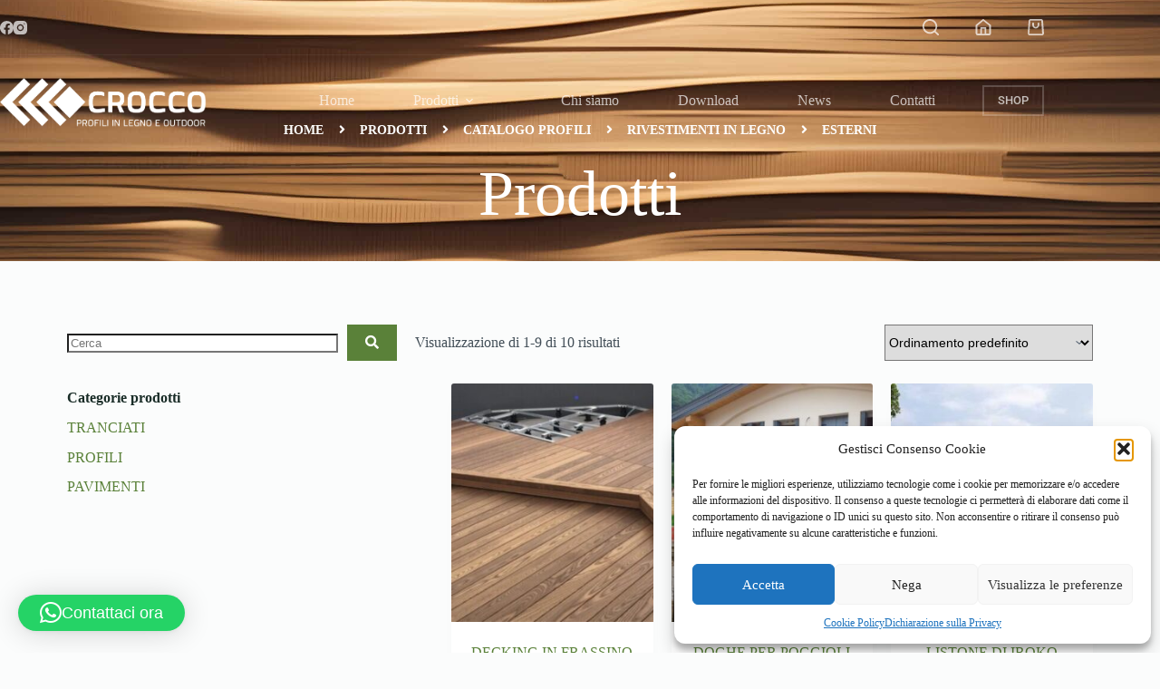

--- FILE ---
content_type: text/html; charset=UTF-8
request_url: https://www.profilicrocco.com/catalogo-profili/rivestimenti-in-legno/esterni/
body_size: 28512
content:
<!doctype html>
<html lang="it-IT" prefix="og: https://ogp.me/ns#">
<head>
	
	<meta charset="UTF-8">
	<meta name="viewport" content="width=device-width, initial-scale=1, maximum-scale=5, viewport-fit=cover">
	<link rel="profile" href="https://gmpg.org/xfn/11">

		<style>img:is([sizes="auto" i], [sizes^="auto," i]) { contain-intrinsic-size: 3000px 1500px }</style>
	
<!-- Ottimizzazione per i motori di ricerca di Rank Math - https://rankmath.com/ -->
<title>Esterni - Profili crocco - Profili in legno, tranciati, pavimenti</title>
<meta name="robots" content="follow, index, max-snippet:-1, max-video-preview:-1, max-image-preview:large"/>
<link rel="canonical" href="https://www.profilicrocco.com/catalogo-profili/rivestimenti-in-legno/esterni/" />
<link rel="next" href="https://www.profilicrocco.com/catalogo-profili/rivestimenti-in-legno/esterni/page/2/" />
<meta property="og:locale" content="it_IT" />
<meta property="og:type" content="article" />
<meta property="og:title" content="Esterni - Profili crocco - Profili in legno, tranciati, pavimenti" />
<meta property="og:url" content="https://www.profilicrocco.com/catalogo-profili/rivestimenti-in-legno/esterni/" />
<meta property="og:site_name" content="Crocco - Profili in Legno e Arredo Giardino" />
<meta name="twitter:card" content="summary_large_image" />
<meta name="twitter:title" content="Esterni - Profili crocco - Profili in legno, tranciati, pavimenti" />
<script type="application/ld+json" class="rank-math-schema">{"@context":"https://schema.org","@graph":[{"@type":"Organization","@id":"https://www.profilicrocco.com/#organization","name":"Crocco - Profili in Legno e Arredo Giardino"},{"@type":"WebSite","@id":"https://www.profilicrocco.com/#website","url":"https://www.profilicrocco.com","name":"Crocco - Profili in Legno e Arredo Giardino","alternateName":"Crocco profili","publisher":{"@id":"https://www.profilicrocco.com/#organization"},"inLanguage":"it-IT"},{"@type":"BreadcrumbList","@id":"https://www.profilicrocco.com/catalogo-profili/rivestimenti-in-legno/esterni/#breadcrumb","itemListElement":[{"@type":"ListItem","position":"1","item":{"@id":"https://profilicrocco.com","name":"Home"}},{"@type":"ListItem","position":"2","item":{"@id":"https://www.profilicrocco.com/catalogo-profili/rivestimenti-in-legno/esterni/","name":"Esterni"}}]},{"@type":"CollectionPage","@id":"https://www.profilicrocco.com/catalogo-profili/rivestimenti-in-legno/esterni/#webpage","url":"https://www.profilicrocco.com/catalogo-profili/rivestimenti-in-legno/esterni/","name":"Esterni - Profili crocco - Profili in legno, tranciati, pavimenti","isPartOf":{"@id":"https://www.profilicrocco.com/#website"},"inLanguage":"it-IT","breadcrumb":{"@id":"https://www.profilicrocco.com/catalogo-profili/rivestimenti-in-legno/esterni/#breadcrumb"}}]}</script>
<!-- /Rank Math WordPress SEO plugin -->

<link rel='dns-prefetch' href='//www.googletagmanager.com' />
<link rel='dns-prefetch' href='//fonts.googleapis.com' />
<link rel="alternate" type="application/rss+xml" title="Profili crocco - Profili in legno, tranciati, pavimenti &raquo; Feed" href="https://www.profilicrocco.com/feed/" />
<link rel="alternate" type="application/rss+xml" title="Profili crocco - Profili in legno, tranciati, pavimenti &raquo; Feed dei commenti" href="https://www.profilicrocco.com/comments/feed/" />
<link rel="alternate" type="application/rss+xml" title="Feed Profili crocco - Profili in legno, tranciati, pavimenti &raquo; Esterni Categoria" href="https://www.profilicrocco.com/catalogo-profili/rivestimenti-in-legno/esterni/feed/" />
<link rel='stylesheet' id='blocksy-dynamic-global-css' href='https://www.profilicrocco.com/wp-content/uploads/blocksy/css/global.css?ver=86016' media='all' />
<link rel='stylesheet' id='berocket_mm_quantity_style-css' href='https://www.profilicrocco.com/wp-content/plugins/minmax-quantity-for-woocommerce/css/shop.css?ver=1.3.8.3' media='all' />
<link rel='stylesheet' id='swiper-css' href='https://www.profilicrocco.com/wp-content/plugins/elementor/assets/lib/swiper/v8/css/swiper.min.css?ver=8.4.5' media='all' />
<link rel='stylesheet' id='e-swiper-css' href='https://www.profilicrocco.com/wp-content/plugins/elementor/assets/css/conditionals/e-swiper.min.css?ver=3.34.0' media='all' />
<link rel='stylesheet' id='elementor-icons-shared-0-css' href='https://www.profilicrocco.com/wp-content/plugins/elementor/assets/lib/font-awesome/css/fontawesome.min.css?ver=5.15.3' media='all' />
<link rel='stylesheet' id='elementor-icons-fa-solid-css' href='https://www.profilicrocco.com/wp-content/plugins/elementor/assets/lib/font-awesome/css/solid.min.css?ver=5.15.3' media='all' />
<link rel='stylesheet' id='wp-block-library-css' href='https://www.profilicrocco.com/wp-includes/css/dist/block-library/style.min.css?ver=6.8.3' media='all' />
<link rel='stylesheet' id='jet-engine-frontend-css' href='https://www.profilicrocco.com/wp-content/plugins/jet-engine/assets/css/frontend.css?ver=3.7.7' media='all' />
<style id='global-styles-inline-css'>
:root{--wp--preset--aspect-ratio--square: 1;--wp--preset--aspect-ratio--4-3: 4/3;--wp--preset--aspect-ratio--3-4: 3/4;--wp--preset--aspect-ratio--3-2: 3/2;--wp--preset--aspect-ratio--2-3: 2/3;--wp--preset--aspect-ratio--16-9: 16/9;--wp--preset--aspect-ratio--9-16: 9/16;--wp--preset--color--black: #000000;--wp--preset--color--cyan-bluish-gray: #abb8c3;--wp--preset--color--white: #ffffff;--wp--preset--color--pale-pink: #f78da7;--wp--preset--color--vivid-red: #cf2e2e;--wp--preset--color--luminous-vivid-orange: #ff6900;--wp--preset--color--luminous-vivid-amber: #fcb900;--wp--preset--color--light-green-cyan: #7bdcb5;--wp--preset--color--vivid-green-cyan: #00d084;--wp--preset--color--pale-cyan-blue: #8ed1fc;--wp--preset--color--vivid-cyan-blue: #0693e3;--wp--preset--color--vivid-purple: #9b51e0;--wp--preset--color--palette-color-1: var(--theme-palette-color-1, #5a8139);--wp--preset--color--palette-color-2: var(--theme-palette-color-2, #48682b);--wp--preset--color--palette-color-3: var(--theme-palette-color-3, #434f58);--wp--preset--color--palette-color-4: var(--theme-palette-color-4, #192c27);--wp--preset--color--palette-color-5: var(--theme-palette-color-5, #E6F0EE);--wp--preset--color--palette-color-6: var(--theme-palette-color-6, #F2F7F6);--wp--preset--color--palette-color-7: var(--theme-palette-color-7, #FBFCFC);--wp--preset--color--palette-color-8: var(--theme-palette-color-8, #ffffff);--wp--preset--gradient--vivid-cyan-blue-to-vivid-purple: linear-gradient(135deg,rgba(6,147,227,1) 0%,rgb(155,81,224) 100%);--wp--preset--gradient--light-green-cyan-to-vivid-green-cyan: linear-gradient(135deg,rgb(122,220,180) 0%,rgb(0,208,130) 100%);--wp--preset--gradient--luminous-vivid-amber-to-luminous-vivid-orange: linear-gradient(135deg,rgba(252,185,0,1) 0%,rgba(255,105,0,1) 100%);--wp--preset--gradient--luminous-vivid-orange-to-vivid-red: linear-gradient(135deg,rgba(255,105,0,1) 0%,rgb(207,46,46) 100%);--wp--preset--gradient--very-light-gray-to-cyan-bluish-gray: linear-gradient(135deg,rgb(238,238,238) 0%,rgb(169,184,195) 100%);--wp--preset--gradient--cool-to-warm-spectrum: linear-gradient(135deg,rgb(74,234,220) 0%,rgb(151,120,209) 20%,rgb(207,42,186) 40%,rgb(238,44,130) 60%,rgb(251,105,98) 80%,rgb(254,248,76) 100%);--wp--preset--gradient--blush-light-purple: linear-gradient(135deg,rgb(255,206,236) 0%,rgb(152,150,240) 100%);--wp--preset--gradient--blush-bordeaux: linear-gradient(135deg,rgb(254,205,165) 0%,rgb(254,45,45) 50%,rgb(107,0,62) 100%);--wp--preset--gradient--luminous-dusk: linear-gradient(135deg,rgb(255,203,112) 0%,rgb(199,81,192) 50%,rgb(65,88,208) 100%);--wp--preset--gradient--pale-ocean: linear-gradient(135deg,rgb(255,245,203) 0%,rgb(182,227,212) 50%,rgb(51,167,181) 100%);--wp--preset--gradient--electric-grass: linear-gradient(135deg,rgb(202,248,128) 0%,rgb(113,206,126) 100%);--wp--preset--gradient--midnight: linear-gradient(135deg,rgb(2,3,129) 0%,rgb(40,116,252) 100%);--wp--preset--gradient--juicy-peach: linear-gradient(to right, #ffecd2 0%, #fcb69f 100%);--wp--preset--gradient--young-passion: linear-gradient(to right, #ff8177 0%, #ff867a 0%, #ff8c7f 21%, #f99185 52%, #cf556c 78%, #b12a5b 100%);--wp--preset--gradient--true-sunset: linear-gradient(to right, #fa709a 0%, #fee140 100%);--wp--preset--gradient--morpheus-den: linear-gradient(to top, #30cfd0 0%, #330867 100%);--wp--preset--gradient--plum-plate: linear-gradient(135deg, #667eea 0%, #764ba2 100%);--wp--preset--gradient--aqua-splash: linear-gradient(15deg, #13547a 0%, #80d0c7 100%);--wp--preset--gradient--love-kiss: linear-gradient(to top, #ff0844 0%, #ffb199 100%);--wp--preset--gradient--new-retrowave: linear-gradient(to top, #3b41c5 0%, #a981bb 49%, #ffc8a9 100%);--wp--preset--gradient--plum-bath: linear-gradient(to top, #cc208e 0%, #6713d2 100%);--wp--preset--gradient--high-flight: linear-gradient(to right, #0acffe 0%, #495aff 100%);--wp--preset--gradient--teen-party: linear-gradient(-225deg, #FF057C 0%, #8D0B93 50%, #321575 100%);--wp--preset--gradient--fabled-sunset: linear-gradient(-225deg, #231557 0%, #44107A 29%, #FF1361 67%, #FFF800 100%);--wp--preset--gradient--arielle-smile: radial-gradient(circle 248px at center, #16d9e3 0%, #30c7ec 47%, #46aef7 100%);--wp--preset--gradient--itmeo-branding: linear-gradient(180deg, #2af598 0%, #009efd 100%);--wp--preset--gradient--deep-blue: linear-gradient(to right, #6a11cb 0%, #2575fc 100%);--wp--preset--gradient--strong-bliss: linear-gradient(to right, #f78ca0 0%, #f9748f 19%, #fd868c 60%, #fe9a8b 100%);--wp--preset--gradient--sweet-period: linear-gradient(to top, #3f51b1 0%, #5a55ae 13%, #7b5fac 25%, #8f6aae 38%, #a86aa4 50%, #cc6b8e 62%, #f18271 75%, #f3a469 87%, #f7c978 100%);--wp--preset--gradient--purple-division: linear-gradient(to top, #7028e4 0%, #e5b2ca 100%);--wp--preset--gradient--cold-evening: linear-gradient(to top, #0c3483 0%, #a2b6df 100%, #6b8cce 100%, #a2b6df 100%);--wp--preset--gradient--mountain-rock: linear-gradient(to right, #868f96 0%, #596164 100%);--wp--preset--gradient--desert-hump: linear-gradient(to top, #c79081 0%, #dfa579 100%);--wp--preset--gradient--ethernal-constance: linear-gradient(to top, #09203f 0%, #537895 100%);--wp--preset--gradient--happy-memories: linear-gradient(-60deg, #ff5858 0%, #f09819 100%);--wp--preset--gradient--grown-early: linear-gradient(to top, #0ba360 0%, #3cba92 100%);--wp--preset--gradient--morning-salad: linear-gradient(-225deg, #B7F8DB 0%, #50A7C2 100%);--wp--preset--gradient--night-call: linear-gradient(-225deg, #AC32E4 0%, #7918F2 48%, #4801FF 100%);--wp--preset--gradient--mind-crawl: linear-gradient(-225deg, #473B7B 0%, #3584A7 51%, #30D2BE 100%);--wp--preset--gradient--angel-care: linear-gradient(-225deg, #FFE29F 0%, #FFA99F 48%, #FF719A 100%);--wp--preset--gradient--juicy-cake: linear-gradient(to top, #e14fad 0%, #f9d423 100%);--wp--preset--gradient--rich-metal: linear-gradient(to right, #d7d2cc 0%, #304352 100%);--wp--preset--gradient--mole-hall: linear-gradient(-20deg, #616161 0%, #9bc5c3 100%);--wp--preset--gradient--cloudy-knoxville: linear-gradient(120deg, #fdfbfb 0%, #ebedee 100%);--wp--preset--gradient--soft-grass: linear-gradient(to top, #c1dfc4 0%, #deecdd 100%);--wp--preset--gradient--saint-petersburg: linear-gradient(135deg, #f5f7fa 0%, #c3cfe2 100%);--wp--preset--gradient--everlasting-sky: linear-gradient(135deg, #fdfcfb 0%, #e2d1c3 100%);--wp--preset--gradient--kind-steel: linear-gradient(-20deg, #e9defa 0%, #fbfcdb 100%);--wp--preset--gradient--over-sun: linear-gradient(60deg, #abecd6 0%, #fbed96 100%);--wp--preset--gradient--premium-white: linear-gradient(to top, #d5d4d0 0%, #d5d4d0 1%, #eeeeec 31%, #efeeec 75%, #e9e9e7 100%);--wp--preset--gradient--clean-mirror: linear-gradient(45deg, #93a5cf 0%, #e4efe9 100%);--wp--preset--gradient--wild-apple: linear-gradient(to top, #d299c2 0%, #fef9d7 100%);--wp--preset--gradient--snow-again: linear-gradient(to top, #e6e9f0 0%, #eef1f5 100%);--wp--preset--gradient--confident-cloud: linear-gradient(to top, #dad4ec 0%, #dad4ec 1%, #f3e7e9 100%);--wp--preset--gradient--glass-water: linear-gradient(to top, #dfe9f3 0%, white 100%);--wp--preset--gradient--perfect-white: linear-gradient(-225deg, #E3FDF5 0%, #FFE6FA 100%);--wp--preset--font-size--small: 13px;--wp--preset--font-size--medium: 20px;--wp--preset--font-size--large: clamp(22px, 1.375rem + ((1vw - 3.2px) * 0.625), 30px);--wp--preset--font-size--x-large: clamp(30px, 1.875rem + ((1vw - 3.2px) * 1.563), 50px);--wp--preset--font-size--xx-large: clamp(45px, 2.813rem + ((1vw - 3.2px) * 2.734), 80px);--wp--preset--spacing--20: 0.44rem;--wp--preset--spacing--30: 0.67rem;--wp--preset--spacing--40: 1rem;--wp--preset--spacing--50: 1.5rem;--wp--preset--spacing--60: 2.25rem;--wp--preset--spacing--70: 3.38rem;--wp--preset--spacing--80: 5.06rem;--wp--preset--shadow--natural: 6px 6px 9px rgba(0, 0, 0, 0.2);--wp--preset--shadow--deep: 12px 12px 50px rgba(0, 0, 0, 0.4);--wp--preset--shadow--sharp: 6px 6px 0px rgba(0, 0, 0, 0.2);--wp--preset--shadow--outlined: 6px 6px 0px -3px rgba(255, 255, 255, 1), 6px 6px rgba(0, 0, 0, 1);--wp--preset--shadow--crisp: 6px 6px 0px rgba(0, 0, 0, 1);}:root { --wp--style--global--content-size: var(--theme-block-max-width);--wp--style--global--wide-size: var(--theme-block-wide-max-width); }:where(body) { margin: 0; }.wp-site-blocks > .alignleft { float: left; margin-right: 2em; }.wp-site-blocks > .alignright { float: right; margin-left: 2em; }.wp-site-blocks > .aligncenter { justify-content: center; margin-left: auto; margin-right: auto; }:where(.wp-site-blocks) > * { margin-block-start: var(--theme-content-spacing); margin-block-end: 0; }:where(.wp-site-blocks) > :first-child { margin-block-start: 0; }:where(.wp-site-blocks) > :last-child { margin-block-end: 0; }:root { --wp--style--block-gap: var(--theme-content-spacing); }:root :where(.is-layout-flow) > :first-child{margin-block-start: 0;}:root :where(.is-layout-flow) > :last-child{margin-block-end: 0;}:root :where(.is-layout-flow) > *{margin-block-start: var(--theme-content-spacing);margin-block-end: 0;}:root :where(.is-layout-constrained) > :first-child{margin-block-start: 0;}:root :where(.is-layout-constrained) > :last-child{margin-block-end: 0;}:root :where(.is-layout-constrained) > *{margin-block-start: var(--theme-content-spacing);margin-block-end: 0;}:root :where(.is-layout-flex){gap: var(--theme-content-spacing);}:root :where(.is-layout-grid){gap: var(--theme-content-spacing);}.is-layout-flow > .alignleft{float: left;margin-inline-start: 0;margin-inline-end: 2em;}.is-layout-flow > .alignright{float: right;margin-inline-start: 2em;margin-inline-end: 0;}.is-layout-flow > .aligncenter{margin-left: auto !important;margin-right: auto !important;}.is-layout-constrained > .alignleft{float: left;margin-inline-start: 0;margin-inline-end: 2em;}.is-layout-constrained > .alignright{float: right;margin-inline-start: 2em;margin-inline-end: 0;}.is-layout-constrained > .aligncenter{margin-left: auto !important;margin-right: auto !important;}.is-layout-constrained > :where(:not(.alignleft):not(.alignright):not(.alignfull)){max-width: var(--wp--style--global--content-size);margin-left: auto !important;margin-right: auto !important;}.is-layout-constrained > .alignwide{max-width: var(--wp--style--global--wide-size);}body .is-layout-flex{display: flex;}.is-layout-flex{flex-wrap: wrap;align-items: center;}.is-layout-flex > :is(*, div){margin: 0;}body .is-layout-grid{display: grid;}.is-layout-grid > :is(*, div){margin: 0;}body{padding-top: 0px;padding-right: 0px;padding-bottom: 0px;padding-left: 0px;}.has-black-color{color: var(--wp--preset--color--black) !important;}.has-cyan-bluish-gray-color{color: var(--wp--preset--color--cyan-bluish-gray) !important;}.has-white-color{color: var(--wp--preset--color--white) !important;}.has-pale-pink-color{color: var(--wp--preset--color--pale-pink) !important;}.has-vivid-red-color{color: var(--wp--preset--color--vivid-red) !important;}.has-luminous-vivid-orange-color{color: var(--wp--preset--color--luminous-vivid-orange) !important;}.has-luminous-vivid-amber-color{color: var(--wp--preset--color--luminous-vivid-amber) !important;}.has-light-green-cyan-color{color: var(--wp--preset--color--light-green-cyan) !important;}.has-vivid-green-cyan-color{color: var(--wp--preset--color--vivid-green-cyan) !important;}.has-pale-cyan-blue-color{color: var(--wp--preset--color--pale-cyan-blue) !important;}.has-vivid-cyan-blue-color{color: var(--wp--preset--color--vivid-cyan-blue) !important;}.has-vivid-purple-color{color: var(--wp--preset--color--vivid-purple) !important;}.has-palette-color-1-color{color: var(--wp--preset--color--palette-color-1) !important;}.has-palette-color-2-color{color: var(--wp--preset--color--palette-color-2) !important;}.has-palette-color-3-color{color: var(--wp--preset--color--palette-color-3) !important;}.has-palette-color-4-color{color: var(--wp--preset--color--palette-color-4) !important;}.has-palette-color-5-color{color: var(--wp--preset--color--palette-color-5) !important;}.has-palette-color-6-color{color: var(--wp--preset--color--palette-color-6) !important;}.has-palette-color-7-color{color: var(--wp--preset--color--palette-color-7) !important;}.has-palette-color-8-color{color: var(--wp--preset--color--palette-color-8) !important;}.has-black-background-color{background-color: var(--wp--preset--color--black) !important;}.has-cyan-bluish-gray-background-color{background-color: var(--wp--preset--color--cyan-bluish-gray) !important;}.has-white-background-color{background-color: var(--wp--preset--color--white) !important;}.has-pale-pink-background-color{background-color: var(--wp--preset--color--pale-pink) !important;}.has-vivid-red-background-color{background-color: var(--wp--preset--color--vivid-red) !important;}.has-luminous-vivid-orange-background-color{background-color: var(--wp--preset--color--luminous-vivid-orange) !important;}.has-luminous-vivid-amber-background-color{background-color: var(--wp--preset--color--luminous-vivid-amber) !important;}.has-light-green-cyan-background-color{background-color: var(--wp--preset--color--light-green-cyan) !important;}.has-vivid-green-cyan-background-color{background-color: var(--wp--preset--color--vivid-green-cyan) !important;}.has-pale-cyan-blue-background-color{background-color: var(--wp--preset--color--pale-cyan-blue) !important;}.has-vivid-cyan-blue-background-color{background-color: var(--wp--preset--color--vivid-cyan-blue) !important;}.has-vivid-purple-background-color{background-color: var(--wp--preset--color--vivid-purple) !important;}.has-palette-color-1-background-color{background-color: var(--wp--preset--color--palette-color-1) !important;}.has-palette-color-2-background-color{background-color: var(--wp--preset--color--palette-color-2) !important;}.has-palette-color-3-background-color{background-color: var(--wp--preset--color--palette-color-3) !important;}.has-palette-color-4-background-color{background-color: var(--wp--preset--color--palette-color-4) !important;}.has-palette-color-5-background-color{background-color: var(--wp--preset--color--palette-color-5) !important;}.has-palette-color-6-background-color{background-color: var(--wp--preset--color--palette-color-6) !important;}.has-palette-color-7-background-color{background-color: var(--wp--preset--color--palette-color-7) !important;}.has-palette-color-8-background-color{background-color: var(--wp--preset--color--palette-color-8) !important;}.has-black-border-color{border-color: var(--wp--preset--color--black) !important;}.has-cyan-bluish-gray-border-color{border-color: var(--wp--preset--color--cyan-bluish-gray) !important;}.has-white-border-color{border-color: var(--wp--preset--color--white) !important;}.has-pale-pink-border-color{border-color: var(--wp--preset--color--pale-pink) !important;}.has-vivid-red-border-color{border-color: var(--wp--preset--color--vivid-red) !important;}.has-luminous-vivid-orange-border-color{border-color: var(--wp--preset--color--luminous-vivid-orange) !important;}.has-luminous-vivid-amber-border-color{border-color: var(--wp--preset--color--luminous-vivid-amber) !important;}.has-light-green-cyan-border-color{border-color: var(--wp--preset--color--light-green-cyan) !important;}.has-vivid-green-cyan-border-color{border-color: var(--wp--preset--color--vivid-green-cyan) !important;}.has-pale-cyan-blue-border-color{border-color: var(--wp--preset--color--pale-cyan-blue) !important;}.has-vivid-cyan-blue-border-color{border-color: var(--wp--preset--color--vivid-cyan-blue) !important;}.has-vivid-purple-border-color{border-color: var(--wp--preset--color--vivid-purple) !important;}.has-palette-color-1-border-color{border-color: var(--wp--preset--color--palette-color-1) !important;}.has-palette-color-2-border-color{border-color: var(--wp--preset--color--palette-color-2) !important;}.has-palette-color-3-border-color{border-color: var(--wp--preset--color--palette-color-3) !important;}.has-palette-color-4-border-color{border-color: var(--wp--preset--color--palette-color-4) !important;}.has-palette-color-5-border-color{border-color: var(--wp--preset--color--palette-color-5) !important;}.has-palette-color-6-border-color{border-color: var(--wp--preset--color--palette-color-6) !important;}.has-palette-color-7-border-color{border-color: var(--wp--preset--color--palette-color-7) !important;}.has-palette-color-8-border-color{border-color: var(--wp--preset--color--palette-color-8) !important;}.has-vivid-cyan-blue-to-vivid-purple-gradient-background{background: var(--wp--preset--gradient--vivid-cyan-blue-to-vivid-purple) !important;}.has-light-green-cyan-to-vivid-green-cyan-gradient-background{background: var(--wp--preset--gradient--light-green-cyan-to-vivid-green-cyan) !important;}.has-luminous-vivid-amber-to-luminous-vivid-orange-gradient-background{background: var(--wp--preset--gradient--luminous-vivid-amber-to-luminous-vivid-orange) !important;}.has-luminous-vivid-orange-to-vivid-red-gradient-background{background: var(--wp--preset--gradient--luminous-vivid-orange-to-vivid-red) !important;}.has-very-light-gray-to-cyan-bluish-gray-gradient-background{background: var(--wp--preset--gradient--very-light-gray-to-cyan-bluish-gray) !important;}.has-cool-to-warm-spectrum-gradient-background{background: var(--wp--preset--gradient--cool-to-warm-spectrum) !important;}.has-blush-light-purple-gradient-background{background: var(--wp--preset--gradient--blush-light-purple) !important;}.has-blush-bordeaux-gradient-background{background: var(--wp--preset--gradient--blush-bordeaux) !important;}.has-luminous-dusk-gradient-background{background: var(--wp--preset--gradient--luminous-dusk) !important;}.has-pale-ocean-gradient-background{background: var(--wp--preset--gradient--pale-ocean) !important;}.has-electric-grass-gradient-background{background: var(--wp--preset--gradient--electric-grass) !important;}.has-midnight-gradient-background{background: var(--wp--preset--gradient--midnight) !important;}.has-juicy-peach-gradient-background{background: var(--wp--preset--gradient--juicy-peach) !important;}.has-young-passion-gradient-background{background: var(--wp--preset--gradient--young-passion) !important;}.has-true-sunset-gradient-background{background: var(--wp--preset--gradient--true-sunset) !important;}.has-morpheus-den-gradient-background{background: var(--wp--preset--gradient--morpheus-den) !important;}.has-plum-plate-gradient-background{background: var(--wp--preset--gradient--plum-plate) !important;}.has-aqua-splash-gradient-background{background: var(--wp--preset--gradient--aqua-splash) !important;}.has-love-kiss-gradient-background{background: var(--wp--preset--gradient--love-kiss) !important;}.has-new-retrowave-gradient-background{background: var(--wp--preset--gradient--new-retrowave) !important;}.has-plum-bath-gradient-background{background: var(--wp--preset--gradient--plum-bath) !important;}.has-high-flight-gradient-background{background: var(--wp--preset--gradient--high-flight) !important;}.has-teen-party-gradient-background{background: var(--wp--preset--gradient--teen-party) !important;}.has-fabled-sunset-gradient-background{background: var(--wp--preset--gradient--fabled-sunset) !important;}.has-arielle-smile-gradient-background{background: var(--wp--preset--gradient--arielle-smile) !important;}.has-itmeo-branding-gradient-background{background: var(--wp--preset--gradient--itmeo-branding) !important;}.has-deep-blue-gradient-background{background: var(--wp--preset--gradient--deep-blue) !important;}.has-strong-bliss-gradient-background{background: var(--wp--preset--gradient--strong-bliss) !important;}.has-sweet-period-gradient-background{background: var(--wp--preset--gradient--sweet-period) !important;}.has-purple-division-gradient-background{background: var(--wp--preset--gradient--purple-division) !important;}.has-cold-evening-gradient-background{background: var(--wp--preset--gradient--cold-evening) !important;}.has-mountain-rock-gradient-background{background: var(--wp--preset--gradient--mountain-rock) !important;}.has-desert-hump-gradient-background{background: var(--wp--preset--gradient--desert-hump) !important;}.has-ethernal-constance-gradient-background{background: var(--wp--preset--gradient--ethernal-constance) !important;}.has-happy-memories-gradient-background{background: var(--wp--preset--gradient--happy-memories) !important;}.has-grown-early-gradient-background{background: var(--wp--preset--gradient--grown-early) !important;}.has-morning-salad-gradient-background{background: var(--wp--preset--gradient--morning-salad) !important;}.has-night-call-gradient-background{background: var(--wp--preset--gradient--night-call) !important;}.has-mind-crawl-gradient-background{background: var(--wp--preset--gradient--mind-crawl) !important;}.has-angel-care-gradient-background{background: var(--wp--preset--gradient--angel-care) !important;}.has-juicy-cake-gradient-background{background: var(--wp--preset--gradient--juicy-cake) !important;}.has-rich-metal-gradient-background{background: var(--wp--preset--gradient--rich-metal) !important;}.has-mole-hall-gradient-background{background: var(--wp--preset--gradient--mole-hall) !important;}.has-cloudy-knoxville-gradient-background{background: var(--wp--preset--gradient--cloudy-knoxville) !important;}.has-soft-grass-gradient-background{background: var(--wp--preset--gradient--soft-grass) !important;}.has-saint-petersburg-gradient-background{background: var(--wp--preset--gradient--saint-petersburg) !important;}.has-everlasting-sky-gradient-background{background: var(--wp--preset--gradient--everlasting-sky) !important;}.has-kind-steel-gradient-background{background: var(--wp--preset--gradient--kind-steel) !important;}.has-over-sun-gradient-background{background: var(--wp--preset--gradient--over-sun) !important;}.has-premium-white-gradient-background{background: var(--wp--preset--gradient--premium-white) !important;}.has-clean-mirror-gradient-background{background: var(--wp--preset--gradient--clean-mirror) !important;}.has-wild-apple-gradient-background{background: var(--wp--preset--gradient--wild-apple) !important;}.has-snow-again-gradient-background{background: var(--wp--preset--gradient--snow-again) !important;}.has-confident-cloud-gradient-background{background: var(--wp--preset--gradient--confident-cloud) !important;}.has-glass-water-gradient-background{background: var(--wp--preset--gradient--glass-water) !important;}.has-perfect-white-gradient-background{background: var(--wp--preset--gradient--perfect-white) !important;}.has-small-font-size{font-size: var(--wp--preset--font-size--small) !important;}.has-medium-font-size{font-size: var(--wp--preset--font-size--medium) !important;}.has-large-font-size{font-size: var(--wp--preset--font-size--large) !important;}.has-x-large-font-size{font-size: var(--wp--preset--font-size--x-large) !important;}.has-xx-large-font-size{font-size: var(--wp--preset--font-size--xx-large) !important;}
:root :where(.wp-block-pullquote){font-size: clamp(0.984em, 0.984rem + ((1vw - 0.2em) * 0.645), 1.5em);line-height: 1.6;}
</style>
<link rel='stylesheet' id='contact-form-7-css' href='https://www.profilicrocco.com/wp-content/plugins/contact-form-7/includes/css/styles.css?ver=6.1.4' media='all' />
<style id='woocommerce-inline-inline-css'>
.woocommerce form .form-row .required { visibility: visible; }
</style>
<link rel='stylesheet' id='wpcf7-redirect-script-frontend-css' href='https://www.profilicrocco.com/wp-content/plugins/wpcf7-redirect/build/assets/frontend-script.css?ver=2c532d7e2be36f6af233' media='all' />
<link rel='stylesheet' id='cmplz-general-css' href='https://www.profilicrocco.com/wp-content/plugins/complianz-gdpr/assets/css/cookieblocker.min.css?ver=1766385786' media='all' />
<link rel='stylesheet' id='ywctm-frontend-css' href='https://www.profilicrocco.com/wp-content/plugins/yith-woocommerce-catalog-mode-premium/assets/css/frontend.min.css?ver=2.31.0' media='all' />
<style id='ywctm-frontend-inline-css'>
.woocommerce-variation-price{display: none !important}
</style>
<link rel='stylesheet' id='ywctm-button-label-css' href='https://www.profilicrocco.com/wp-content/plugins/yith-woocommerce-catalog-mode-premium/assets/css/button-label.min.css?ver=2.31.0' media='all' />
<style id='ywctm-button-label-inline-css'>
.ywctm-button-5807 .ywctm-custom-button {color:#4b4b4b;background-color:#f9f5f2;border-style:solid;border-color:#247390;border-radius:0 0 0 0;border-width:1px 1px 1px 1px;margin:0px 0px 0px 0px;padding:5px 10px 5px 10px;max-width:max-content;}.ywctm-button-5807 .ywctm-custom-button:hover {color:#4b4b4b;background-color:#f9f5f2;border-color:#247390;}.ywctm-button-5806 .ywctm-custom-button {color:#247390;background-color:#ffffff;border-style:solid;border-color:#247390;border-radius:0 0 0 0;border-width:1px 1px 1px 1px;margin:0px 0px 0px 0px;padding:5px 10px 5px 10px;max-width:150px;}.ywctm-button-5806 .ywctm-custom-button:hover {color:#ffffff;background-color:#247390;border-color:#247390;}.ywctm-button-5805 .ywctm-custom-button {color:#ffffff;background-color:#36809a;border-style:solid;border-color:#247390;border-radius:0 0 0 0;border-width:1px 1px 1px 1px;margin:0px 0px 0px 0px;padding:5px 10px 5px 10px;max-width:200px;}.ywctm-button-5805 .ywctm-custom-button:hover {color:#ffffff;background-color:#36809a;border-color:#247390;}.ywctm-button-5804 .ywctm-custom-button {color:#ffffff;background-color:#e09004;border-style:solid;border-color:#247390;border-radius:0 0 0 0;border-width:1px 1px 1px 1px;margin:0px 0px 0px 0px;padding:5px 10px 5px 10px;max-width:200px;}.ywctm-button-5804 .ywctm-custom-button:hover {color:#ffffff;background-color:#b97600;border-color:#247390;}
</style>
<link rel='stylesheet' id='parent-style-css' href='https://www.profilicrocco.com/wp-content/themes/blocksy/style.css?ver=6.8.3' media='all' />
<link rel='stylesheet' id='ct-main-styles-css' href='https://www.profilicrocco.com/wp-content/themes/blocksy/static/bundle/main.min.css?ver=2.1.23' media='all' />
<link rel='stylesheet' id='ct-woocommerce-styles-css' href='https://www.profilicrocco.com/wp-content/themes/blocksy/static/bundle/woocommerce.min.css?ver=2.1.23' media='all' />
<link data-service="google-fonts" data-category="marketing" rel='stylesheet' id='blocksy-fonts-font-source-google-css' data-href='https://fonts.googleapis.com/css2?family=Sen:wght@700&#038;display=swap' media='all' />
<link rel='stylesheet' id='ct-page-title-styles-css' href='https://www.profilicrocco.com/wp-content/themes/blocksy/static/bundle/page-title.min.css?ver=2.1.23' media='all' />
<link rel='stylesheet' id='ct-sidebar-styles-css' href='https://www.profilicrocco.com/wp-content/themes/blocksy/static/bundle/sidebar.min.css?ver=2.1.23' media='all' />
<link rel='stylesheet' id='ct-elementor-styles-css' href='https://www.profilicrocco.com/wp-content/themes/blocksy/static/bundle/elementor-frontend.min.css?ver=2.1.23' media='all' />
<link rel='stylesheet' id='ct-elementor-woocommerce-styles-css' href='https://www.profilicrocco.com/wp-content/themes/blocksy/static/bundle/elementor-woocommerce-frontend.min.css?ver=2.1.23' media='all' />
<link rel='stylesheet' id='ct-jet-woo-builder-styles-css' href='https://www.profilicrocco.com/wp-content/themes/blocksy/static/bundle/jet-woo-builder.min.css?ver=2.1.23' media='all' />
<link rel='stylesheet' id='ct-cf-7-styles-css' href='https://www.profilicrocco.com/wp-content/themes/blocksy/static/bundle/cf-7.min.css?ver=2.1.23' media='all' />
<link rel='stylesheet' id='ct-wpforms-styles-css' href='https://www.profilicrocco.com/wp-content/themes/blocksy/static/bundle/wpforms.min.css?ver=2.1.23' media='all' />
<link rel='stylesheet' id='ct-flexy-styles-css' href='https://www.profilicrocco.com/wp-content/themes/blocksy/static/bundle/flexy.min.css?ver=2.1.23' media='all' />
<link rel='stylesheet' id='jet-popup-frontend-css' href='https://www.profilicrocco.com/wp-content/plugins/jet-popup/assets/css/jet-popup-frontend.css?ver=2.0.19' media='all' />
<link rel='stylesheet' id='photoswipe-css' href='https://www.profilicrocco.com/wp-content/plugins/woocommerce/assets/css/photoswipe/photoswipe.min.css?ver=10.4.3' media='all' />
<link rel='stylesheet' id='photoswipe-default-skin-css' href='https://www.profilicrocco.com/wp-content/plugins/woocommerce/assets/css/photoswipe/default-skin/default-skin.min.css?ver=10.4.3' media='all' />
<link rel='stylesheet' id='jet-woo-builder-css' href='https://www.profilicrocco.com/wp-content/plugins/jet-woo-builder/assets/css/frontend.css?ver=2.2.2' media='all' />
<style id='jet-woo-builder-inline-css'>
@font-face {
				font-family: "WooCommerce";
				font-weight: normal;
				font-style: normal;
				src: url("https://www.profilicrocco.com/wp-content/plugins/woocommerce/assets/fonts/WooCommerce.eot");
				src: url("https://www.profilicrocco.com/wp-content/plugins/woocommerce/assets/fonts/WooCommerce.eot?#iefix") format("embedded-opentype"),
					 url("https://www.profilicrocco.com/wp-content/plugins/woocommerce/assets/fonts/WooCommerce.woff") format("woff"),
					 url("https://www.profilicrocco.com/wp-content/plugins/woocommerce/assets/fonts/WooCommerce.ttf") format("truetype"),
					 url("https://www.profilicrocco.com/wp-content/plugins/woocommerce/assets/fonts/WooCommerce.svg#WooCommerce") format("svg");
			}
</style>
<link rel='stylesheet' id='jet-woo-builder-frontend-font-css' href='https://www.profilicrocco.com/wp-content/plugins/jet-woo-builder/assets/css/lib/jetwoobuilder-frontend-font/css/jetwoobuilder-frontend-font.css?ver=2.2.2' media='all' />
<link rel='stylesheet' id='jet-woo-builder-blocksy-css' href='https://www.profilicrocco.com/wp-content/plugins/jet-woo-builder/includes/compatibility/packages/themes/blocksy/assets/css/style.css?ver=2.2.2' media='all' />
<link rel='stylesheet' id='jet-blocks-css' href='https://www.profilicrocco.com/wp-content/uploads/elementor/css/custom-jet-blocks.css?ver=1.3.20.1' media='all' />
<link rel='stylesheet' id='elementor-icons-css' href='https://www.profilicrocco.com/wp-content/plugins/elementor/assets/lib/eicons/css/elementor-icons.min.css?ver=5.45.0' media='all' />
<link rel='stylesheet' id='elementor-frontend-css' href='https://www.profilicrocco.com/wp-content/plugins/elementor/assets/css/frontend.min.css?ver=3.34.0' media='all' />
<link rel='stylesheet' id='elementor-post-1151-css' href='https://www.profilicrocco.com/wp-content/uploads/elementor/css/post-1151.css?ver=1767595813' media='all' />
<link rel='stylesheet' id='jet-tricks-frontend-css' href='https://www.profilicrocco.com/wp-content/plugins/jet-tricks/assets/css/jet-tricks-frontend.css?ver=1.5.8' media='all' />
<link rel='stylesheet' id='elementor-post-6018-css' href='https://www.profilicrocco.com/wp-content/uploads/elementor/css/post-6018.css?ver=1767596475' media='all' />
<link rel='stylesheet' id='elementor-post-2843-css' href='https://www.profilicrocco.com/wp-content/uploads/elementor/css/post-2843.css?ver=1767595814' media='all' />
<link rel='stylesheet' id='jet-theme-core-frontend-styles-css' href='https://www.profilicrocco.com/wp-content/plugins/jet-theme-core/assets/css/frontend.css?ver=2.3.0.3' media='all' />
<link rel='stylesheet' id='blocksy-companion-header-account-styles-css' href='https://www.profilicrocco.com/wp-content/plugins/blocksy-companion/static/bundle/header-account.min.css?ver=2.1.23' media='all' />
<link rel='stylesheet' id='elementor-gf-local-roboto-css' href='https://www.profilicrocco.com/wp-content/uploads/elementor/google-fonts/css/roboto.css?ver=1743399568' media='all' />
<link rel='stylesheet' id='elementor-gf-local-robotoslab-css' href='https://www.profilicrocco.com/wp-content/uploads/elementor/google-fonts/css/robotoslab.css?ver=1743399572' media='all' />
<link rel='stylesheet' id='elementor-icons-fa-brands-css' href='https://www.profilicrocco.com/wp-content/plugins/elementor/assets/lib/font-awesome/css/brands.min.css?ver=5.15.3' media='all' />
<script src="https://www.profilicrocco.com/wp-includes/js/jquery/jquery.min.js?ver=3.7.1" id="jquery-core-js"></script>
<script src="https://www.profilicrocco.com/wp-includes/js/jquery/jquery-migrate.min.js?ver=3.4.1" id="jquery-migrate-js"></script>
<script src="https://www.profilicrocco.com/wp-includes/js/dist/hooks.min.js?ver=4d63a3d491d11ffd8ac6" id="wp-hooks-js"></script>
<script src="https://www.profilicrocco.com/wp-content/plugins/minmax-quantity-for-woocommerce/js/frontend.js?ver=6.8.3" id="berocket-front-cart-js-js"></script>
<script id="say-what-js-js-extra">
var say_what_data = {"replacements":[]};
</script>
<script src="https://www.profilicrocco.com/wp-content/plugins/say-what/assets/build/frontend.js?ver=fd31684c45e4d85aeb4e" id="say-what-js-js"></script>
<script src="https://www.profilicrocco.com/wp-content/plugins/woocommerce/assets/js/jquery-blockui/jquery.blockUI.min.js?ver=2.7.0-wc.10.4.3" id="wc-jquery-blockui-js" defer data-wp-strategy="defer"></script>
<script id="wc-add-to-cart-js-extra">
var wc_add_to_cart_params = {"ajax_url":"\/wp-admin\/admin-ajax.php","wc_ajax_url":"\/?wc-ajax=%%endpoint%%","i18n_view_cart":"Visualizza carrello","cart_url":"https:\/\/www.profilicrocco.com\/cart\/","is_cart":"","cart_redirect_after_add":"no"};
</script>
<script src="https://www.profilicrocco.com/wp-content/plugins/woocommerce/assets/js/frontend/add-to-cart.min.js?ver=10.4.3" id="wc-add-to-cart-js" defer data-wp-strategy="defer"></script>
<script src="https://www.profilicrocco.com/wp-content/plugins/woocommerce/assets/js/js-cookie/js.cookie.min.js?ver=2.1.4-wc.10.4.3" id="wc-js-cookie-js" defer data-wp-strategy="defer"></script>
<script id="woocommerce-js-extra">
var woocommerce_params = {"ajax_url":"\/wp-admin\/admin-ajax.php","wc_ajax_url":"\/?wc-ajax=%%endpoint%%","i18n_password_show":"Mostra password","i18n_password_hide":"Nascondi password"};
</script>
<script src="https://www.profilicrocco.com/wp-content/plugins/woocommerce/assets/js/frontend/woocommerce.min.js?ver=10.4.3" id="woocommerce-js" defer data-wp-strategy="defer"></script>
<script src="https://www.profilicrocco.com/wp-content/plugins/yith-woocommerce-catalog-mode-premium/assets/js/button-label-frontend.min.js?ver=2.31.0" id="ywctm-button-label-js"></script>
<script id="wc-cart-fragments-js-extra">
var wc_cart_fragments_params = {"ajax_url":"\/wp-admin\/admin-ajax.php","wc_ajax_url":"\/?wc-ajax=%%endpoint%%","cart_hash_key":"wc_cart_hash_6d1d193b59cbc9e304a9d87cc4bb27f4","fragment_name":"wc_fragments_6d1d193b59cbc9e304a9d87cc4bb27f4","request_timeout":"5000"};
</script>
<script src="https://www.profilicrocco.com/wp-content/plugins/woocommerce/assets/js/frontend/cart-fragments.min.js?ver=10.4.3" id="wc-cart-fragments-js" defer data-wp-strategy="defer"></script>

<!-- Snippet del tag Google (gtag.js) aggiunto da Site Kit -->
<!-- Snippet Google Analytics aggiunto da Site Kit -->
<script src="https://www.googletagmanager.com/gtag/js?id=GT-P3J3876" id="google_gtagjs-js" async></script>
<script id="google_gtagjs-js-after">
window.dataLayer = window.dataLayer || [];function gtag(){dataLayer.push(arguments);}
gtag("set","linker",{"domains":["www.profilicrocco.com"]});
gtag("js", new Date());
gtag("set", "developer_id.dZTNiMT", true);
gtag("config", "GT-P3J3876");
</script>
<link rel="https://api.w.org/" href="https://www.profilicrocco.com/wp-json/" /><link rel="alternate" title="JSON" type="application/json" href="https://www.profilicrocco.com/wp-json/wp/v2/product_cat/55" /><link rel="EditURI" type="application/rsd+xml" title="RSD" href="https://www.profilicrocco.com/xmlrpc.php?rsd" />
<meta name="generator" content="WordPress 6.8.3" />
<meta name="generator" content="Site Kit by Google 1.168.0" /><style></style>			<style>.cmplz-hidden {
					display: none !important;
				}</style><noscript><link rel='stylesheet' href='https://www.profilicrocco.com/wp-content/themes/blocksy/static/bundle/no-scripts.min.css' type='text/css'></noscript>
<style id="ct-main-styles-inline-css">[data-header*="type-1"] {--has-transparent-header:1;}</style>
	<noscript><style>.woocommerce-product-gallery{ opacity: 1 !important; }</style></noscript>
	<meta name="generator" content="Elementor 3.34.0; features: additional_custom_breakpoints; settings: css_print_method-external, google_font-enabled, font_display-auto">
			<style>
				.e-con.e-parent:nth-of-type(n+4):not(.e-lazyloaded):not(.e-no-lazyload),
				.e-con.e-parent:nth-of-type(n+4):not(.e-lazyloaded):not(.e-no-lazyload) * {
					background-image: none !important;
				}
				@media screen and (max-height: 1024px) {
					.e-con.e-parent:nth-of-type(n+3):not(.e-lazyloaded):not(.e-no-lazyload),
					.e-con.e-parent:nth-of-type(n+3):not(.e-lazyloaded):not(.e-no-lazyload) * {
						background-image: none !important;
					}
				}
				@media screen and (max-height: 640px) {
					.e-con.e-parent:nth-of-type(n+2):not(.e-lazyloaded):not(.e-no-lazyload),
					.e-con.e-parent:nth-of-type(n+2):not(.e-lazyloaded):not(.e-no-lazyload) * {
						background-image: none !important;
					}
				}
			</style>
			<link rel="icon" href="https://www.profilicrocco.com/wp-content/uploads/2023/11/cropped-LOGO-NUOVO-crocco-1-e1701081156450-32x32.png" sizes="32x32" />
<link rel="icon" href="https://www.profilicrocco.com/wp-content/uploads/2023/11/cropped-LOGO-NUOVO-crocco-1-e1701081156450-192x192.png" sizes="192x192" />
<link rel="apple-touch-icon" href="https://www.profilicrocco.com/wp-content/uploads/2023/11/cropped-LOGO-NUOVO-crocco-1-e1701081156450-180x180.png" />
<meta name="msapplication-TileImage" content="https://www.profilicrocco.com/wp-content/uploads/2023/11/cropped-LOGO-NUOVO-crocco-1-e1701081156450-270x270.png" />
		<style id="wp-custom-css">
			.ct-footer .ct-widget {
	--content-spacing: 1em;
}

/* services and contact page icon boxes */
.ct-iconbox .elementor-icon,
.ct-iconbox .elementor-icon-box-title,
.ct-iconbox .elementor-icon-box-description {
	transition: all 0.3s ease;
}

.ct-iconbox:hover .elementor-icon, 
.ct-iconbox:hover .elementor-icon-box-title,
.ct-iconbox:hover .elementor-icon-box-description { 
	fill: var(--theme-palette-color-8) !important;
	color: var(--theme-palette-color-8) !important 
}


/* main image boxes */
[class*="ct-imagebox"]:hover .elementor-heading-title {
	color: inherit !important;
}

.ct-imagebox-small:hover .elementor-widget-container {
	color: var(--theme-palette-color-8) !important;
}

.ct-imagebox-large:hover .elementor-widget-container {
	color: var(--theme-palette-color-3) !important;
}

[data-pagination=simple], [data-pagination=next_prev] {
	display:none;
}		</style>
			</head>


<body data-cmplz=1 class="archive tax-product_cat term-esterni term-55 wp-custom-logo wp-embed-responsive wp-theme-blocksy wp-child-theme-blocksy-child theme-blocksy jet-theme-core jet-theme-core--has-template jet-theme-core--has-header jet-theme-core--has-body jet-theme-core--has-footer woocommerce woocommerce-page woocommerce-no-js elementor-default elementor-kit-1151 woocommerce-archive ct-elementor-default-template" data-link="type-2" data-prefix="woo_categories" data-header="type-1:sticky" data-footer="type-1">

<a class="skip-link screen-reader-text" href="#main">Salta al contenuto</a><div class="ct-drawer-canvas" data-location="start">
		<div id="search-modal" class="ct-panel" data-behaviour="modal" role="dialog" aria-label="Modal ricerca" inert>
			<div class="ct-panel-actions">
				<button class="ct-toggle-close" data-type="type-1" aria-label="Chiudi la ricerca modale">
					<svg class="ct-icon" width="12" height="12" viewBox="0 0 15 15"><path d="M1 15a1 1 0 01-.71-.29 1 1 0 010-1.41l5.8-5.8-5.8-5.8A1 1 0 011.7.29l5.8 5.8 5.8-5.8a1 1 0 011.41 1.41l-5.8 5.8 5.8 5.8a1 1 0 01-1.41 1.41l-5.8-5.8-5.8 5.8A1 1 0 011 15z"/></svg>				</button>
			</div>

			<div class="ct-panel-content">
				

<form role="search" method="get" class="ct-search-form"  action="https://www.profilicrocco.com/" aria-haspopup="listbox" data-live-results="thumbs">

	<input 
		type="search" class="modal-field"		placeholder="Search"
		value=""
		name="s"
		autocomplete="off"
		title="Cerca per..."
		aria-label="Cerca per..."
			>

	<div class="ct-search-form-controls">
		
		<button type="submit" class="wp-element-button" data-button="icon" aria-label="Pulsante di ricerca">
			<svg class="ct-icon ct-search-button-content" aria-hidden="true" width="15" height="15" viewBox="0 0 15 15"><path d="M14.8,13.7L12,11c0.9-1.2,1.5-2.6,1.5-4.2c0-3.7-3-6.8-6.8-6.8S0,3,0,6.8s3,6.8,6.8,6.8c1.6,0,3.1-0.6,4.2-1.5l2.8,2.8c0.1,0.1,0.3,0.2,0.5,0.2s0.4-0.1,0.5-0.2C15.1,14.5,15.1,14,14.8,13.7z M1.5,6.8c0-2.9,2.4-5.2,5.2-5.2S12,3.9,12,6.8S9.6,12,6.8,12S1.5,9.6,1.5,6.8z"/></svg>
			<span class="ct-ajax-loader">
				<svg viewBox="0 0 24 24">
					<circle cx="12" cy="12" r="10" opacity="0.2" fill="none" stroke="currentColor" stroke-miterlimit="10" stroke-width="2"/>

					<path d="m12,2c5.52,0,10,4.48,10,10" fill="none" stroke="currentColor" stroke-linecap="round" stroke-miterlimit="10" stroke-width="2">
						<animateTransform
							attributeName="transform"
							attributeType="XML"
							type="rotate"
							dur="0.6s"
							from="0 12 12"
							to="360 12 12"
							repeatCount="indefinite"
						/>
					</path>
				</svg>
			</span>
		</button>

		
					<input type="hidden" name="ct_post_type" value="post:page:product">
		
		

		<input type="hidden" value="329ef6e85a" class="ct-live-results-nonce">	</div>

			<div class="screen-reader-text" aria-live="polite" role="status">
			Nessun risultato		</div>
	
</form>


			</div>
		</div>

		<div id="offcanvas" class="ct-panel ct-header" data-behaviour="modal" role="dialog" aria-label="Modal offcanvas" inert="">
		<div class="ct-panel-actions">
			
			<button class="ct-toggle-close" data-type="type-1" aria-label="Chiudi il carrello">
				<svg class="ct-icon" width="12" height="12" viewBox="0 0 15 15"><path d="M1 15a1 1 0 01-.71-.29 1 1 0 010-1.41l5.8-5.8-5.8-5.8A1 1 0 011.7.29l5.8 5.8 5.8-5.8a1 1 0 011.41 1.41l-5.8 5.8 5.8 5.8a1 1 0 01-1.41 1.41l-5.8-5.8-5.8 5.8A1 1 0 011 15z"/></svg>
			</button>
		</div>
		<div class="ct-panel-content" data-device="desktop"><div class="ct-panel-content-inner"></div></div><div class="ct-panel-content" data-device="mobile"><div class="ct-panel-content-inner">
<div
	class="ct-header-text "
	data-id="text">
	<div class="entry-content is-layout-flow">
			</div>
</div>

<nav
	class="mobile-menu menu-container has-submenu"
	data-id="mobile-menu" data-interaction="click" data-toggle-type="type-1" data-submenu-dots="yes"	aria-label="Main Menu">

	<ul id="menu-main-menu-1" class=""><li class="menu-item menu-item-type-post_type menu-item-object-page menu-item-home menu-item-1144"><a href="https://www.profilicrocco.com/" class="ct-menu-link">Home</a></li>
<li class="menu-item menu-item-type-custom menu-item-object-custom menu-item-has-children menu-item-2865"><span class="ct-sub-menu-parent"><a href="/prodotti" class="ct-menu-link">Prodotti</a><button class="ct-toggle-dropdown-mobile" aria-label="Apri il menu a discesa" aria-haspopup="true" aria-expanded="false"><svg class="ct-icon toggle-icon-1" width="15" height="15" viewBox="0 0 15 15" aria-hidden="true"><path d="M3.9,5.1l3.6,3.6l3.6-3.6l1.4,0.7l-5,5l-5-5L3.9,5.1z"/></svg></button></span>
<ul class="sub-menu">
	<li class="menu-item menu-item-type-custom menu-item-object-custom menu-item-has-children menu-item-2871"><span class="ct-sub-menu-parent"><a class="ct-menu-link">SERVIZI</a><button class="ct-toggle-dropdown-mobile" aria-label="Apri il menu a discesa" aria-haspopup="true" aria-expanded="false"><svg class="ct-icon toggle-icon-1" width="15" height="15" viewBox="0 0 15 15" aria-hidden="true"><path d="M3.9,5.1l3.6,3.6l3.6-3.6l1.4,0.7l-5,5l-5-5L3.9,5.1z"/></svg></button></span>
	<ul class="sub-menu">
		<li class="menu-item menu-item-type-post_type menu-item-object-page menu-item-3373"><a href="https://www.profilicrocco.com/profili/" class="ct-menu-link">PROFILI</a></li>
		<li class="menu-item menu-item-type-post_type menu-item-object-page menu-item-3372"><a href="https://www.profilicrocco.com/tranciati-di-legno/" class="ct-menu-link">TRANCIATI</a></li>
		<li class="menu-item menu-item-type-post_type menu-item-object-page menu-item-3371"><a href="https://www.profilicrocco.com/verniciatura/" class="ct-menu-link">VERNICIATURA</a></li>
	</ul>
</li>
</ul>
</li>
<li class="menu-item menu-item-type-post_type menu-item-object-page menu-item-3031"><a href="https://www.profilicrocco.com/verniciatura-2/" class="ct-menu-link">Chi siamo</a></li>
<li class="menu-item menu-item-type-custom menu-item-object-custom menu-item-2873"><a href="/download" class="ct-menu-link">Download</a></li>
<li class="menu-item menu-item-type-post_type menu-item-object-page menu-item-3122"><a href="https://www.profilicrocco.com/news/" class="ct-menu-link">News</a></li>
<li class="menu-item menu-item-type-post_type menu-item-object-page menu-item-3374"><a href="https://www.profilicrocco.com/contatti/" class="ct-menu-link">Contatti</a></li>
</ul></nav>


<div
	class="ct-header-cta"
	data-id="button">
	<a
		href="/categoria-prodotto/vendita"
		class="ct-button-ghost"
		data-size="small" aria-label="SHOP">
		SHOP	</a>
</div>

<div
	class="ct-header-socials "
	data-id="socials">

	
		<div class="ct-social-box" data-color="custom" data-icon-size="custom" data-icons-type="simple" >
			
			
							
				<a href="https://www.facebook.com/ProfiliCrocco/?locale=it_IT" data-network="facebook" aria-label="Facebook" target="_blank" rel="noopener noreferrer">
					<span class="ct-icon-container">
					<svg
					width="20px"
					height="20px"
					viewBox="0 0 20 20"
					aria-hidden="true">
						<path d="M20,10.1c0-5.5-4.5-10-10-10S0,4.5,0,10.1c0,5,3.7,9.1,8.4,9.9v-7H5.9v-2.9h2.5V7.9C8.4,5.4,9.9,4,12.2,4c1.1,0,2.2,0.2,2.2,0.2v2.5h-1.3c-1.2,0-1.6,0.8-1.6,1.6v1.9h2.8L13.9,13h-2.3v7C16.3,19.2,20,15.1,20,10.1z"/>
					</svg>
				</span>				</a>
							
				<a href="https://www.instagram.com/croccosrl/" data-network="instagram" aria-label="Instagram" target="_blank" rel="noopener noreferrer">
					<span class="ct-icon-container">
					<svg
					width="20"
					height="20"
					viewBox="0 0 20 20"
					aria-hidden="true">
						<circle cx="10" cy="10" r="3.3"/>
						<path d="M14.2,0H5.8C2.6,0,0,2.6,0,5.8v8.3C0,17.4,2.6,20,5.8,20h8.3c3.2,0,5.8-2.6,5.8-5.8V5.8C20,2.6,17.4,0,14.2,0zM10,15c-2.8,0-5-2.2-5-5s2.2-5,5-5s5,2.2,5,5S12.8,15,10,15z M15.8,5C15.4,5,15,4.6,15,4.2s0.4-0.8,0.8-0.8s0.8,0.4,0.8,0.8S16.3,5,15.8,5z"/>
					</svg>
				</span>				</a>
			
			
					</div>

	
</div>
</div></div></div>
<div id="account-modal" class="ct-panel" data-behaviour="modal" role="dialog" aria-label="Account modal" inert>
	<div class="ct-panel-actions">
		<button class="ct-toggle-close" data-type="type-1" aria-label="Chiudi finestra modale account">
			<svg class="ct-icon" width="12" height="12" viewBox="0 0 15 15">
				<path d="M1 15a1 1 0 01-.71-.29 1 1 0 010-1.41l5.8-5.8-5.8-5.8A1 1 0 011.7.29l5.8 5.8 5.8-5.8a1 1 0 011.41 1.41l-5.8 5.8 5.8 5.8a1 1 0 01-1.41 1.41l-5.8-5.8-5.8 5.8A1 1 0 011 15z"/>
			</svg>
		</button>
	</div>

	<div class="ct-panel-content">
		<div class="ct-account-modal">
			
			<div class="ct-account-forms">
				<div class="ct-login-form active">
					
<form name="loginform" id="loginform" class="login" action="#" method="post">
		
	<p>
		<label for="user_login">Nome utente o indirizzo email</label>
		<input type="text" name="log" id="user_login" class="input" value="" size="20" autocomplete="username" autocapitalize="off">
	</p>

	<p>
		<label for="user_pass">Password</label>
		<span class="account-password-input">
			<input type="password" name="pwd" id="user_pass" class="input" value="" size="20" autocomplete="current-password" spellcheck="false">
			<span class="show-password-input"></span>
		</span>
	</p>

	
	<p class="login-remember col-2">
		<span>
			<input name="rememberme" type="checkbox" id="rememberme" class="ct-checkbox" value="forever">
			<label for="rememberme">Ricordami</label>
		</span>

		<a href="#" class="ct-forgot-password">
			Password dimenticata?		</a>
	</p>

	
	<p class="login-submit">
		<button class="ct-button ct-account-login-submit has-text-align-center" name="wp-submit">
			Accedi
			<svg class="ct-button-loader" width="16" height="16" viewBox="0 0 24 24">
				<circle cx="12" cy="12" r="10" opacity="0.2" fill="none" stroke="currentColor" stroke-miterlimit="10" stroke-width="2.5"/>

				<path d="m12,2c5.52,0,10,4.48,10,10" fill="none" stroke="currentColor" stroke-linecap="round" stroke-miterlimit="10" stroke-width="2.5">
					<animateTransform
						attributeName="transform"
						attributeType="XML"
						type="rotate"
						dur="0.6s"
						from="0 12 12"
						to="360 12 12"
						repeatCount="indefinite"
					/>
				</path>
			</svg>
		</button>
	</p>

		</form>

				</div>

				
				<div class="ct-forgot-password-form">
					<form name="lostpasswordform" id="lostpasswordform" action="#" method="post">
	
	<p>
		<label for="user_login_forgot">Nome utente o indirizzo email</label>
		<input type="text" name="user_login" id="user_login_forgot" class="input" value="" size="20" autocomplete="username" autocapitalize="off" required>
	</p>

	
	<p>
		<button class="ct-button ct-account-lost-password-submit has-text-align-center" name="wp-submit">
			Ottieni una nuova password
			<svg class="ct-button-loader" width="16" height="16" viewBox="0 0 24 24">
				<circle cx="12" cy="12" r="10" opacity="0.2" fill="none" stroke="currentColor" stroke-miterlimit="10" stroke-width="2.5"/>

				<path d="m12,2c5.52,0,10,4.48,10,10" fill="none" stroke="currentColor" stroke-linecap="round" stroke-miterlimit="10" stroke-width="2.5">
					<animateTransform
						attributeName="transform"
						attributeType="XML"
						type="rotate"
						dur="0.6s"
						from="0 12 12"
						to="360 12 12"
						repeatCount="indefinite"
					/>
				</path>
			</svg>
		</button>
	</p>

		<input type="hidden" id="blocksy-lostpassword-nonce" name="blocksy-lostpassword-nonce" value="a2c776377f" /><input type="hidden" name="_wp_http_referer" value="/catalogo-profili/rivestimenti-in-legno/esterni/" /></form>


					<a href="#" class="ct-back-to-login ct-login">
						← Torna al login					</a>
				</div>
            </div>
		</div>
	</div>
</div>
</div>
<div id="main-container">
	<header id="header" class="ct-header" data-id="type-1" itemscope="" itemtype="https://schema.org/WPHeader"><div data-device="desktop" data-transparent=""><div data-row="top" data-column-set="2" data-transparent-row="yes"><div class="ct-container"><div data-column="start" data-placements="1"><div data-items="primary">
<div
	class="ct-header-socials "
	data-id="socials">

	
		<div class="ct-social-box" data-color="custom" data-icon-size="custom" data-icons-type="simple" >
			
			
							
				<a href="https://www.facebook.com/ProfiliCrocco/?locale=it_IT" data-network="facebook" aria-label="Facebook" target="_blank" rel="noopener noreferrer">
					<span class="ct-icon-container">
					<svg
					width="20px"
					height="20px"
					viewBox="0 0 20 20"
					aria-hidden="true">
						<path d="M20,10.1c0-5.5-4.5-10-10-10S0,4.5,0,10.1c0,5,3.7,9.1,8.4,9.9v-7H5.9v-2.9h2.5V7.9C8.4,5.4,9.9,4,12.2,4c1.1,0,2.2,0.2,2.2,0.2v2.5h-1.3c-1.2,0-1.6,0.8-1.6,1.6v1.9h2.8L13.9,13h-2.3v7C16.3,19.2,20,15.1,20,10.1z"/>
					</svg>
				</span>				</a>
							
				<a href="https://www.instagram.com/croccosrl/" data-network="instagram" aria-label="Instagram" target="_blank" rel="noopener noreferrer">
					<span class="ct-icon-container">
					<svg
					width="20"
					height="20"
					viewBox="0 0 20 20"
					aria-hidden="true">
						<circle cx="10" cy="10" r="3.3"/>
						<path d="M14.2,0H5.8C2.6,0,0,2.6,0,5.8v8.3C0,17.4,2.6,20,5.8,20h8.3c3.2,0,5.8-2.6,5.8-5.8V5.8C20,2.6,17.4,0,14.2,0zM10,15c-2.8,0-5-2.2-5-5s2.2-5,5-5s5,2.2,5,5S12.8,15,10,15z M15.8,5C15.4,5,15,4.6,15,4.2s0.4-0.8,0.8-0.8s0.8,0.4,0.8,0.8S16.3,5,15.8,5z"/>
					</svg>
				</span>				</a>
			
			
					</div>

	
</div>
</div></div><div data-column="end" data-placements="1"><div data-items="primary">
<button
	class="ct-header-search ct-toggle "
	data-toggle-panel="#search-modal"
	aria-controls="search-modal"
	aria-label="Search"
	data-label="left"
	data-id="search">

	<span class="ct-label ct-hidden-sm ct-hidden-md ct-hidden-lg" aria-hidden="true">Search</span>

	<svg class="ct-icon" aria-hidden="true" width="15" height="15" viewBox="0 0 15 15"><path d="M14.8,13.7L12,11c0.9-1.2,1.5-2.6,1.5-4.2c0-3.7-3-6.8-6.8-6.8S0,3,0,6.8s3,6.8,6.8,6.8c1.6,0,3.1-0.6,4.2-1.5l2.8,2.8c0.1,0.1,0.3,0.2,0.5,0.2s0.4-0.1,0.5-0.2C15.1,14.5,15.1,14,14.8,13.7z M1.5,6.8c0-2.9,2.4-5.2,5.2-5.2S12,3.9,12,6.8S9.6,12,6.8,12S1.5,9.6,1.5,6.8z"/></svg></button>
<div class="ct-header-account" data-id="account" data-state="out"><a href="#account-modal" class="ct-account-item" aria-label="Login" aria-controls="account-modal" data-label="left"><span class="ct-label ct-hidden-sm ct-hidden-md ct-hidden-lg" aria-hidden="true">Login</span><svg class="ct-icon" aria-hidden="true" width="15" height="15" viewBox="0 0 15 15"><path d="M14.2,5.2l-6.3-5C7.6-0.1,7.2-0.1,7,0.2l-6.2,5C0.6,5.3,0.5,5.5,0.5,5.7v7.5c0,1,0.8,1.8,1.8,1.8h10.5c1,0,1.8-0.8,1.8-1.8V5.7C14.5,5.5,14.4,5.3,14.2,5.2z M8.8,13.5H6.3V9h2.5V13.5zM13,13.2c0,0.1-0.1,0.2-0.2,0.2h-2.5V8.2c0-0.4-0.3-0.8-0.8-0.8h-4c-0.4,0-0.8,0.3-0.8,0.8v5.2H2.3c-0.1,0-0.2-0.1-0.2-0.2V6.1l5.4-4.4L13,6.1V13.2z"/></svg></a></div>
<div
	class="ct-header-cart"
	data-id="cart">

	
<a class="ct-cart-item"
	href="https://www.profilicrocco.com/cart/"
	data-label="left"
	>

	<span class="screen-reader-text">Carrello</span><span class="ct-label ct-hidden-sm ct-hidden-md ct-hidden-lg" data-price="yes"><span class="ct-amount"><span class="woocommerce-Price-amount amount"><bdi>0.00&nbsp;<span class="woocommerce-Price-currencySymbol">&euro;</span></bdi></span></span></span>
	<span class="ct-icon-container " aria-hidden="true">
		<span class="ct-dynamic-count-cart" data-count="0">0</span><svg aria-hidden="true" width="15" height="15" viewBox="0 0 15 15"><path d="M14.1,1.6C14,0.7,13.3,0,12.4,0H2.7C1.7,0,1,0.7,0.9,1.6L0.1,13.1c0,0.5,0.1,1,0.5,1.3C0.9,14.8,1.3,15,1.8,15h11.4c0.5,0,0.9-0.2,1.3-0.6c0.3-0.4,0.5-0.8,0.5-1.3L14.1,1.6zM13.4,13.4c0,0-0.1,0.1-0.2,0.1H1.8c-0.1,0-0.2-0.1-0.2-0.1c0,0-0.1-0.1-0.1-0.2L2.4,1.7c0-0.1,0.1-0.2,0.2-0.2h9.7c0.1,0,0.2,0.1,0.2,0.2l0.8,11.5C13.4,13.3,13.4,13.4,13.4,13.4z M10,3.2C9.6,3.2,9.2,3.6,9.2,4v1.5c0,1-0.8,1.8-1.8,1.8S5.8,6.5,5.8,5.5V4c0-0.4-0.3-0.8-0.8-0.8S4.2,3.6,4.2,4v1.5c0,1.8,1.5,3.2,3.2,3.2s3.2-1.5,3.2-3.2V4C10.8,3.6,10.4,3.2,10,3.2z"/></svg>	</span>
</a>

<div class="ct-cart-content" data-count="0"></div></div>
</div></div></div></div><div class="ct-sticky-container"><div data-sticky="shrink"><div data-row="middle" data-column-set="2" data-transparent-row="yes"><div class="ct-container"><div data-column="start" data-placements="1"><div data-items="primary">
<div	class="site-branding"
	data-id="logo"		itemscope="itemscope" itemtype="https://schema.org/Organization">

			<a href="https://www.profilicrocco.com/" class="site-logo-container" rel="home" itemprop="url" ><img fetchpriority="high" width="579" height="167" src="https://www.profilicrocco.com/wp-content/uploads/2023/12/logo-crocco.png" class="sticky-logo" alt="Profili crocco &#8211; Profili in legno, tranciati, pavimenti" decoding="async" srcset="https://www.profilicrocco.com/wp-content/uploads/2023/12/logo-crocco.png 579w, https://www.profilicrocco.com/wp-content/uploads/2023/12/logo-crocco-300x87.png 300w" sizes="(max-width: 579px) 100vw, 579px" /><img width="579" height="167" src="https://www.profilicrocco.com/wp-content/uploads/2023/05/profili-crocco.png" class="default-logo" alt="Profili crocco &#8211; Profili in legno, tranciati, pavimenti" decoding="async" srcset="https://www.profilicrocco.com/wp-content/uploads/2023/05/profili-crocco.png 579w, https://www.profilicrocco.com/wp-content/uploads/2023/05/profili-crocco-300x87.png 300w" sizes="(max-width: 579px) 100vw, 579px" /></a>	
	</div>

</div></div><div data-column="end" data-placements="1"><div data-items="primary">
<nav
	id="header-menu-1"
	class="header-menu-1 menu-container"
	data-id="menu" data-interaction="hover"	data-menu="type-2:left"
	data-dropdown="type-1:simple"		data-responsive="no"	itemscope="" itemtype="https://schema.org/SiteNavigationElement"	aria-label="Main Menu">

	<ul id="menu-main-menu" class="menu"><li id="menu-item-1144" class="menu-item menu-item-type-post_type menu-item-object-page menu-item-home menu-item-1144"><a href="https://www.profilicrocco.com/" class="ct-menu-link">Home</a></li>
<li id="menu-item-2865" class="menu-item menu-item-type-custom menu-item-object-custom menu-item-has-children menu-item-2865 animated-submenu-block"><a href="/prodotti" class="ct-menu-link">Prodotti<span class="ct-toggle-dropdown-desktop"><svg class="ct-icon" width="8" height="8" viewBox="0 0 15 15" aria-hidden="true"><path d="M2.1,3.2l5.4,5.4l5.4-5.4L15,4.3l-7.5,7.5L0,4.3L2.1,3.2z"/></svg></span></a><button class="ct-toggle-dropdown-desktop-ghost" aria-label="Apri il menu a discesa" aria-haspopup="true" aria-expanded="false"></button>
<ul class="sub-menu">
	<li id="menu-item-2871" class="menu-item menu-item-type-custom menu-item-object-custom menu-item-has-children menu-item-2871 animated-submenu-inline"><a class="ct-menu-link">SERVIZI<span class="ct-toggle-dropdown-desktop"><svg class="ct-icon" width="8" height="8" viewBox="0 0 15 15" aria-hidden="true"><path d="M2.1,3.2l5.4,5.4l5.4-5.4L15,4.3l-7.5,7.5L0,4.3L2.1,3.2z"/></svg></span></a><button class="ct-toggle-dropdown-desktop-ghost" aria-label="Apri il menu a discesa" aria-haspopup="true" aria-expanded="false"></button>
	<ul class="sub-menu">
		<li id="menu-item-3373" class="menu-item menu-item-type-post_type menu-item-object-page menu-item-3373"><a href="https://www.profilicrocco.com/profili/" class="ct-menu-link">PROFILI</a></li>
		<li id="menu-item-3372" class="menu-item menu-item-type-post_type menu-item-object-page menu-item-3372"><a href="https://www.profilicrocco.com/tranciati-di-legno/" class="ct-menu-link">TRANCIATI</a></li>
		<li id="menu-item-3371" class="menu-item menu-item-type-post_type menu-item-object-page menu-item-3371"><a href="https://www.profilicrocco.com/verniciatura/" class="ct-menu-link">VERNICIATURA</a></li>
	</ul>
</li>
</ul>
</li>
<li id="menu-item-3031" class="menu-item menu-item-type-post_type menu-item-object-page menu-item-3031"><a href="https://www.profilicrocco.com/verniciatura-2/" class="ct-menu-link">Chi siamo</a></li>
<li id="menu-item-2873" class="menu-item menu-item-type-custom menu-item-object-custom menu-item-2873"><a href="/download" class="ct-menu-link">Download</a></li>
<li id="menu-item-3122" class="menu-item menu-item-type-post_type menu-item-object-page menu-item-3122"><a href="https://www.profilicrocco.com/news/" class="ct-menu-link">News</a></li>
<li id="menu-item-3374" class="menu-item menu-item-type-post_type menu-item-object-page menu-item-3374"><a href="https://www.profilicrocco.com/contatti/" class="ct-menu-link">Contatti</a></li>
</ul></nav>


<div
	class="ct-header-cta"
	data-id="button">
	<a
		href="/categoria-prodotto/vendita"
		class="ct-button-ghost"
		data-size="small" aria-label="SHOP">
		SHOP	</a>
</div>
</div></div></div></div></div></div></div><div data-device="mobile" data-transparent=""><div class="ct-sticky-container"><div data-sticky="shrink"><div data-row="middle" data-column-set="2" data-transparent-row="yes"><div class="ct-container"><div data-column="start" data-placements="1"><div data-items="primary">
<div	class="site-branding"
	data-id="logo"		>

			<a href="https://www.profilicrocco.com/" class="site-logo-container" rel="home" itemprop="url" ><img fetchpriority="high" width="579" height="167" src="https://www.profilicrocco.com/wp-content/uploads/2023/12/logo-crocco.png" class="sticky-logo" alt="Profili crocco &#8211; Profili in legno, tranciati, pavimenti" decoding="async" srcset="https://www.profilicrocco.com/wp-content/uploads/2023/12/logo-crocco.png 579w, https://www.profilicrocco.com/wp-content/uploads/2023/12/logo-crocco-300x87.png 300w" sizes="(max-width: 579px) 100vw, 579px" /><img width="579" height="167" src="https://www.profilicrocco.com/wp-content/uploads/2023/05/profili-crocco.png" class="default-logo" alt="Profili crocco &#8211; Profili in legno, tranciati, pavimenti" decoding="async" srcset="https://www.profilicrocco.com/wp-content/uploads/2023/05/profili-crocco.png 579w, https://www.profilicrocco.com/wp-content/uploads/2023/05/profili-crocco-300x87.png 300w" sizes="(max-width: 579px) 100vw, 579px" /></a>	
	</div>

</div></div><div data-column="end" data-placements="1"><div data-items="primary">
<div
	class="ct-header-cart"
	data-id="cart">

	
<a class="ct-cart-item"
	href="https://www.profilicrocco.com/cart/"
	data-label="left"
	>

	<span class="screen-reader-text">Carrello</span><span class="ct-label ct-hidden-sm ct-hidden-md ct-hidden-lg" data-price="yes"><span class="ct-amount"><span class="woocommerce-Price-amount amount"><bdi>0.00&nbsp;<span class="woocommerce-Price-currencySymbol">&euro;</span></bdi></span></span></span>
	<span class="ct-icon-container " aria-hidden="true">
		<span class="ct-dynamic-count-cart" data-count="0">0</span><svg aria-hidden="true" width="15" height="15" viewBox="0 0 15 15"><path d="M14.1,1.6C14,0.7,13.3,0,12.4,0H2.7C1.7,0,1,0.7,0.9,1.6L0.1,13.1c0,0.5,0.1,1,0.5,1.3C0.9,14.8,1.3,15,1.8,15h11.4c0.5,0,0.9-0.2,1.3-0.6c0.3-0.4,0.5-0.8,0.5-1.3L14.1,1.6zM13.4,13.4c0,0-0.1,0.1-0.2,0.1H1.8c-0.1,0-0.2-0.1-0.2-0.1c0,0-0.1-0.1-0.1-0.2L2.4,1.7c0-0.1,0.1-0.2,0.2-0.2h9.7c0.1,0,0.2,0.1,0.2,0.2l0.8,11.5C13.4,13.3,13.4,13.4,13.4,13.4z M10,3.2C9.6,3.2,9.2,3.6,9.2,4v1.5c0,1-0.8,1.8-1.8,1.8S5.8,6.5,5.8,5.5V4c0-0.4-0.3-0.8-0.8-0.8S4.2,3.6,4.2,4v1.5c0,1.8,1.5,3.2,3.2,3.2s3.2-1.5,3.2-3.2V4C10.8,3.6,10.4,3.2,10,3.2z"/></svg>	</span>
</a>

<div class="ct-cart-content" data-count="0"></div></div>

<button
	class="ct-header-trigger ct-toggle "
	data-toggle-panel="#offcanvas"
	aria-controls="offcanvas"
	data-design="simple"
	data-label="right"
	aria-label="Menu"
	data-id="trigger">

	<span class="ct-label ct-hidden-sm ct-hidden-md ct-hidden-lg" aria-hidden="true">Menu</span>

	<svg class="ct-icon" width="18" height="14" viewBox="0 0 18 14" data-type="type-1" aria-hidden="true">
		<rect y="0.00" width="18" height="1.7" rx="1"/>
		<rect y="6.15" width="18" height="1.7" rx="1"/>
		<rect y="12.3" width="18" height="1.7" rx="1"/>
	</svg></button>
</div></div></div></div></div></div></div></header>
	<main id="main" class="site-main hfeed" itemscope="itemscope" itemtype="https://schema.org/CreativeWork">

		<main id="jet-theme-core-products-archive" class="jet-theme-core-location jet-theme-core-location--products-archive-location"><div class="jet-theme-core-location__inner">		<div data-elementor-type="jet_products_archive" data-elementor-id="6018" class="elementor elementor-6018" data-elementor-post-type="jet-theme-core">
				<div class="elementor-element elementor-element-ff243be e-flex e-con-boxed e-con e-parent" data-id="ff243be" data-element_type="container" data-settings="{&quot;jet_parallax_layout_list&quot;:[],&quot;background_background&quot;:&quot;classic&quot;}">
					<div class="e-con-inner">
				<div class="elementor-element elementor-element-4ca3577d jet-breadcrumbs-align-center elementor-widget elementor-widget-jet-breadcrumbs" data-id="4ca3577d" data-element_type="widget" data-widget_type="jet-breadcrumbs.default">
				<div class="elementor-widget-container">
					<div class="elementor-jet-breadcrumbs jet-blocks">
		<div class="jet-breadcrumbs">
		<div class="jet-breadcrumbs__content">
		<div class="jet-breadcrumbs__wrap"><div class="jet-breadcrumbs__item"><a href="https://www.profilicrocco.com/" class="jet-breadcrumbs__item-link is-home" rel="home" title="Home">Home</a></div>
			 <div class="jet-breadcrumbs__item"><div class="jet-breadcrumbs__item-sep"><span class="jet-blocks-icon"><i aria-hidden="true" class="fas fa-angle-right"></i></span></div></div> <div class="jet-breadcrumbs__item"><a href="https://www.profilicrocco.com/prodotti/" class="jet-breadcrumbs__item-link" rel="tag" title="Prodotti">Prodotti</a></div>
			 <div class="jet-breadcrumbs__item"><div class="jet-breadcrumbs__item-sep"><span class="jet-blocks-icon"><i aria-hidden="true" class="fas fa-angle-right"></i></span></div></div> <div class="jet-breadcrumbs__item"><a href="https://www.profilicrocco.com/catalogo-profili/" class="jet-breadcrumbs__item-link" rel="tag" title="Catalogo profili">Catalogo profili</a></div>
			 <div class="jet-breadcrumbs__item"><div class="jet-breadcrumbs__item-sep"><span class="jet-blocks-icon"><i aria-hidden="true" class="fas fa-angle-right"></i></span></div></div> <div class="jet-breadcrumbs__item"><a href="https://www.profilicrocco.com/catalogo-profili/rivestimenti-in-legno/" class="jet-breadcrumbs__item-link" rel="tag" title="Rivestimenti in legno">Rivestimenti in legno</a></div>
			 <div class="jet-breadcrumbs__item"><div class="jet-breadcrumbs__item-sep"><span class="jet-blocks-icon"><i aria-hidden="true" class="fas fa-angle-right"></i></span></div></div> <div class="jet-breadcrumbs__item"><span class="jet-breadcrumbs__item-target">Esterni</span></div>
		</div>
		</div>
		</div></div>				</div>
				</div>
				<div class="elementor-element elementor-element-7e005874 elementor-widget elementor-widget-heading" data-id="7e005874" data-element_type="widget" data-widget_type="heading.default">
				<div class="elementor-widget-container">
					<h1 class="elementor-heading-title elementor-size-default">Prodotti</h1>				</div>
				</div>
					</div>
				</div>
		<div class="elementor-element elementor-element-60cb9bac e-flex e-con-boxed e-con e-parent" data-id="60cb9bac" data-element_type="container" data-settings="{&quot;jet_parallax_layout_list&quot;:[]}">
					<div class="e-con-inner">
		<div class="elementor-element elementor-element-be5511d e-con-full e-flex e-con e-child" data-id="be5511d" data-element_type="container" data-settings="{&quot;jet_parallax_layout_list&quot;:[]}">
				<div class="elementor-element elementor-element-4f2496d3 elementor-widget elementor-widget-jet-search" data-id="4f2496d3" data-element_type="widget" data-widget_type="jet-search.default">
				<div class="elementor-widget-container">
					<div class="elementor-jet-search jet-blocks"><div class="jet-search"><form role="search" method="get" class="jet-search__form" action="https://www.profilicrocco.com/">
	<label class="jet-search__label">
		<span class="screen-reader-text">Cerca</span>
		<input type="search" class="jet-search__field"  placeholder="Cerca" value="" name="s" aria-label="Cerca" />
	</label>
		<button type="submit" class="jet-search__submit" aria-label="submit search"><span class="jet-search__submit-icon jet-blocks-icon"><i aria-hidden="true" class="fas fa-search"></i></span></button>
				<input type="hidden" name="post_type" value="product" />
		</form></div></div>				</div>
				</div>
				<div class="elementor-element elementor-element-89f4f89 elementor-widget elementor-widget-text-editor" data-id="89f4f89" data-element_type="widget" data-widget_type="text-editor.default">
				<div class="elementor-widget-container">
									<h3><strong>Categorie prodotti</strong></h3>								</div>
				</div>
				<div class="elementor-element elementor-element-6864801a elementor-widget elementor-widget-text-editor" data-id="6864801a" data-element_type="widget" data-widget_type="text-editor.default">
				<div class="elementor-widget-container">
									<h6><a href="https://profilicrocco.com/categoria-prodotto/catalogo-tranciati/">TRANCIATI</a></h6>
<h6><a href="https://profilicrocco.com/categoria-prodotto/catalogo-profili/">PROFILI</a></h6>
<h6><a href="https://profilicrocco.com/categoria-prodotto/pavimenti-in-legno/">PAVIMENTI</a></h6>								</div>
				</div>
				</div>
		<div class="elementor-element elementor-element-9f3afc6 e-con-full e-flex e-con e-child" data-id="9f3afc6" data-element_type="container" data-settings="{&quot;jet_parallax_layout_list&quot;:[]}">
				<div class="elementor-element elementor-element-79e2327b elementor-products-grid elementor-wc-products elementor-show-pagination-border-yes elementor-widget elementor-widget-wc-archive-products" data-id="79e2327b" data-element_type="widget" data-widget_type="wc-archive-products.default">
				<div class="elementor-widget-container">
					<div class="woocommerce columns-3 "><div class="woocommerce-notices-wrapper"></div><div class="woo-listing-top"><p class="woocommerce-result-count ct-hidden-sm" role="alert" aria-relevant="all" >
	Visualizzazione di 1-9 di 10 risultati</p>
<form class="woocommerce-ordering" method="get">
		<select
		name="orderby"
		class="orderby"
					aria-label="Ordine negozio"
			>
					<option value="menu_order"  selected='selected'>Ordinamento predefinito</option>
					<option value="popularity" >Popolarità</option>
					<option value="date" >Ordina in base al più recente</option>
					<option value="price" >Prezzo: dal più economico</option>
					<option value="price-desc" >Prezzo: dal più caro</option>
			</select>
	<input type="hidden" name="paged" value="1" />
	<svg width="14px" height="14px" fill="currentColor" viewBox="0 0 24 24" class="ct-sort-icon ct-hidden-lg ct-hidden-md"><path d="M10.434 5.966A.933.933 0 0 1 9.24 7.399L6.318 4.966V19.46a.933.933 0 1 1-1.866 0V4.966L1.53 7.4a.93.93 0 0 1-1.314-.12.933.933 0 0 1 .12-1.313l4.452-3.707c.027-.023.06-.03.09-.048.038-.026.072-.055.114-.074.025-.012.051-.02.078-.03.046-.017.092-.025.14-.034.045-.009.088-.02.134-.022.014 0 .026-.008.04-.008.015 0 .027.008.042.008.046.002.09.013.135.022.047.01.093.017.139.034.026.01.052.018.078.03.042.019.076.048.115.074.029.019.062.026.089.048l4.452 3.707Zm13.35 10.755a.933.933 0 0 0-1.314-.12l-2.922 2.433V4.54a.933.933 0 1 0-1.866 0v14.493L14.76 16.6a.933.933 0 1 0-1.194 1.433l4.452 3.707c.044.037.096.055.144.082.027.015.049.04.077.052l.038.014c.11.042.223.068.338.068a.929.929 0 0 0 .338-.068l.038-.014c.029-.013.05-.037.078-.052.048-.027.099-.045.143-.082l4.452-3.707a.933.933 0 0 0 .12-1.313Z"/></svg>
				</form>
</div><ul class="products elementor-grid columns-3" data-products="type-2" data-hover="zoom-in">
<li class="product type-product post-5477 status-publish first instock product_cat-catalogo-profili product_cat-esterni product_cat-esterni-pavimenti-in-legno product_cat-pavimenti-in-legno product_cat-rivestimenti-in-legno has-post-thumbnail shipping-taxable product-type-simple">
	<figure ><a class="ct-media-container has-hover-effect" href="https://www.profilicrocco.com/prodotto/decking-in-frassino-termotrattato/" aria-label="DECKING IN FRASSINO TERMOTRATTATO"><img loading="lazy" width="300" height="300" src="https://www.profilicrocco.com/wp-content/uploads/2023/05/decking-crocco_srl-300x300.jpg" loading="lazy" decoding="async" itemprop="image" class=" wp-post-image" style="aspect-ratio: 3/4;" title="decking-crocco_srl" alt="DECKING IN FRASSINO TERMOTRATTATO" /></a></figure><h2 class="woocommerce-loop-product__title"><a class="woocommerce-LoopProduct-link woocommerce-loop-product__link" href="https://www.profilicrocco.com/prodotto/decking-in-frassino-termotrattato/" target="_self">DECKING IN FRASSINO TERMOTRATTATO</a></h2><ul class="entry-meta" data-type="simple:none" data-id="qgm3PcfY4CR7YfGPNjAcB" ><li class="meta-categories" data-type="simple"><a href="https://www.profilicrocco.com/catalogo-profili/" rel="tag" class="ct-term-27">Catalogo profili</a>, <a href="https://www.profilicrocco.com/catalogo-profili/rivestimenti-in-legno/esterni/" rel="tag" class="ct-term-55">Esterni</a>, <a href="https://www.profilicrocco.com/pavimenti-in-legno/esterni-pavimenti-in-legno/" rel="tag" class="ct-term-56">Esterni</a>, <a href="https://www.profilicrocco.com/pavimenti-in-legno/" rel="tag" class="ct-term-41">Pavimenti in legno</a>, <a href="https://www.profilicrocco.com/catalogo-profili/rivestimenti-in-legno/" rel="tag" class="ct-term-44">Rivestimenti in legno</a></li></ul><div class="ct-woo-card-actions" data-add-to-cart="auto-hide">
	<span id="woocommerce_loop_add_to_cart_link_describedby_5477" class="screen-reader-text">
			</span>
</div></li>
<li class="product type-product post-5497 status-publish instock product_cat-catalogo-profili product_cat-esterni product_cat-rivestimenti-in-legno has-post-thumbnail shipping-taxable product-type-simple">
	<figure ><a class="ct-media-container has-hover-effect" href="https://www.profilicrocco.com/prodotto/doghe-per-poggioli/" aria-label="DOGHE PER POGGIOLI"><img loading="lazy" width="300" height="300" src="https://www.profilicrocco.com/wp-content/uploads/2023/05/terrazzino-002-300x300.jpg" loading="lazy" decoding="async" srcset="https://www.profilicrocco.com/wp-content/uploads/2023/05/terrazzino-002-300x300.jpg 300w, https://www.profilicrocco.com/wp-content/uploads/2023/05/terrazzino-002-100x100.jpg 100w, https://www.profilicrocco.com/wp-content/uploads/2023/05/terrazzino-002-150x150.jpg 150w" sizes="auto, (max-width: 300px) 100vw, 300px" itemprop="image" class=" wp-post-image" style="aspect-ratio: 3/4;" title="terrazzino-002" alt="DOGHE PER POGGIOLI" /></a></figure><h2 class="woocommerce-loop-product__title"><a class="woocommerce-LoopProduct-link woocommerce-loop-product__link" href="https://www.profilicrocco.com/prodotto/doghe-per-poggioli/" target="_self">DOGHE PER POGGIOLI</a></h2><ul class="entry-meta" data-type="simple:none" data-id="qgm3PcfY4CR7YfGPNjAcB" ><li class="meta-categories" data-type="simple"><a href="https://www.profilicrocco.com/catalogo-profili/" rel="tag" class="ct-term-27">Catalogo profili</a>, <a href="https://www.profilicrocco.com/catalogo-profili/rivestimenti-in-legno/esterni/" rel="tag" class="ct-term-55">Esterni</a>, <a href="https://www.profilicrocco.com/catalogo-profili/rivestimenti-in-legno/" rel="tag" class="ct-term-44">Rivestimenti in legno</a></li></ul><div class="ct-woo-card-actions" data-add-to-cart="auto-hide">
	<span id="woocommerce_loop_add_to_cart_link_describedby_5497" class="screen-reader-text">
			</span>
</div></li>
<li class="product type-product post-4937 status-publish last instock product_cat-catalogo-esterni product_cat-catalogo-profili product_cat-esterni-pavimenti-in-legno product_cat-esterni product_cat-pavimenti-in-legno product_cat-rivestimenti-in-legno has-post-thumbnail featured shipping-taxable product-type-simple">
	<figure ><a class="ct-media-container has-hover-effect" href="https://www.profilicrocco.com/prodotto/listone-di-iroko/" aria-label="LISTONE DI IROKO"><img loading="lazy" width="300" height="300" src="https://www.profilicrocco.com/wp-content/uploads/2023/05/PAVIMENTO-IROKO-300x300.jpg" loading="lazy" decoding="async" srcset="https://www.profilicrocco.com/wp-content/uploads/2023/05/PAVIMENTO-IROKO-300x300.jpg 300w, https://www.profilicrocco.com/wp-content/uploads/2023/05/PAVIMENTO-IROKO-100x100.jpg 100w, https://www.profilicrocco.com/wp-content/uploads/2023/05/PAVIMENTO-IROKO-150x150.jpg 150w" sizes="auto, (max-width: 300px) 100vw, 300px" itemprop="image" class=" wp-post-image" style="aspect-ratio: 3/4;" title="PAVIMENTO-IROKO" alt="LISTONE DI IROKO" /></a></figure><h2 class="woocommerce-loop-product__title"><a class="woocommerce-LoopProduct-link woocommerce-loop-product__link" href="https://www.profilicrocco.com/prodotto/listone-di-iroko/" target="_self">LISTONE DI IROKO</a></h2><ul class="entry-meta" data-type="simple:none" data-id="qgm3PcfY4CR7YfGPNjAcB" ><li class="meta-categories" data-type="simple"><a href="https://www.profilicrocco.com/catalogo-esterni/" rel="tag" class="ct-term-35">Catalogo esterni</a>, <a href="https://www.profilicrocco.com/catalogo-profili/" rel="tag" class="ct-term-27">Catalogo profili</a>, <a href="https://www.profilicrocco.com/pavimenti-in-legno/esterni-pavimenti-in-legno/" rel="tag" class="ct-term-56">Esterni</a>, <a href="https://www.profilicrocco.com/catalogo-profili/rivestimenti-in-legno/esterni/" rel="tag" class="ct-term-55">Esterni</a>, <a href="https://www.profilicrocco.com/pavimenti-in-legno/" rel="tag" class="ct-term-41">Pavimenti in legno</a>, <a href="https://www.profilicrocco.com/catalogo-profili/rivestimenti-in-legno/" rel="tag" class="ct-term-44">Rivestimenti in legno</a></li></ul><div class="ct-woo-card-actions" data-add-to-cart="auto-hide">
	<span id="woocommerce_loop_add_to_cart_link_describedby_4937" class="screen-reader-text">
			</span>
</div></li>
<li class="product type-product post-5478 status-publish first instock product_cat-catalogo-profili product_cat-esterni product_cat-esterni-pavimenti-in-legno product_cat-pavimenti-in-legno product_cat-rivestimenti-in-legno has-post-thumbnail shipping-taxable product-type-simple">
	<figure ><a class="ct-media-container has-hover-effect" href="https://www.profilicrocco.com/prodotto/listoni-di-ipe/" aria-label="LISTONI DI IPE&#039;"><img loading="lazy" width="300" height="300" src="https://www.profilicrocco.com/wp-content/uploads/2023/05/CIMG0761-300x300.jpg" loading="lazy" decoding="async" srcset="https://www.profilicrocco.com/wp-content/uploads/2023/05/CIMG0761-300x300.jpg 300w, https://www.profilicrocco.com/wp-content/uploads/2023/05/CIMG0761-100x100.jpg 100w, https://www.profilicrocco.com/wp-content/uploads/2023/05/CIMG0761-150x150.jpg 150w" sizes="auto, (max-width: 300px) 100vw, 300px" itemprop="image" class=" wp-post-image" style="aspect-ratio: 3/4;" title="CIMG0761" alt="LISTONI DI IPE&#039;" /></a></figure><h2 class="woocommerce-loop-product__title"><a class="woocommerce-LoopProduct-link woocommerce-loop-product__link" href="https://www.profilicrocco.com/prodotto/listoni-di-ipe/" target="_self">LISTONI DI IPE&#8217;</a></h2><ul class="entry-meta" data-type="simple:none" data-id="qgm3PcfY4CR7YfGPNjAcB" ><li class="meta-categories" data-type="simple"><a href="https://www.profilicrocco.com/catalogo-profili/" rel="tag" class="ct-term-27">Catalogo profili</a>, <a href="https://www.profilicrocco.com/catalogo-profili/rivestimenti-in-legno/esterni/" rel="tag" class="ct-term-55">Esterni</a>, <a href="https://www.profilicrocco.com/pavimenti-in-legno/esterni-pavimenti-in-legno/" rel="tag" class="ct-term-56">Esterni</a>, <a href="https://www.profilicrocco.com/pavimenti-in-legno/" rel="tag" class="ct-term-41">Pavimenti in legno</a>, <a href="https://www.profilicrocco.com/catalogo-profili/rivestimenti-in-legno/" rel="tag" class="ct-term-44">Rivestimenti in legno</a></li></ul><div class="ct-woo-card-actions" data-add-to-cart="auto-hide">
	<span id="woocommerce_loop_add_to_cart_link_describedby_5478" class="screen-reader-text">
			</span>
</div></li>
<li class="product type-product post-5475 status-publish instock product_cat-catalogo-profili product_cat-esterni product_cat-esterni-pavimenti-in-legno product_cat-pavimenti-in-legno product_cat-rivestimenti-in-legno has-post-thumbnail shipping-taxable product-type-simple">
	<figure ><a class="ct-media-container has-hover-effect" href="https://www.profilicrocco.com/prodotto/pavimento-marina-decking/" aria-label="PAVIMENTO DECKING WPC SKEMA"><img loading="lazy" width="300" height="300" src="https://www.profilicrocco.com/wp-content/uploads/2023/05/Skema-Marina-Decking-Pietra-Lavica-LD-1-300x300.jpg" loading="lazy" decoding="async" srcset="https://www.profilicrocco.com/wp-content/uploads/2023/05/Skema-Marina-Decking-Pietra-Lavica-LD-1-300x300.jpg 300w, https://www.profilicrocco.com/wp-content/uploads/2023/05/Skema-Marina-Decking-Pietra-Lavica-LD-1-100x100.jpg 100w, https://www.profilicrocco.com/wp-content/uploads/2023/05/Skema-Marina-Decking-Pietra-Lavica-LD-1-150x150.jpg 150w" sizes="auto, (max-width: 300px) 100vw, 300px" itemprop="image" class=" wp-post-image" style="aspect-ratio: 3/4;" title="Skema-Marina-Decking-Pietra-Lavica-LD-1" alt="PAVIMENTO DECKING WPC SKEMA" /></a></figure><h2 class="woocommerce-loop-product__title"><a class="woocommerce-LoopProduct-link woocommerce-loop-product__link" href="https://www.profilicrocco.com/prodotto/pavimento-marina-decking/" target="_self">PAVIMENTO DECKING WPC SKEMA</a></h2><ul class="entry-meta" data-type="simple:none" data-id="qgm3PcfY4CR7YfGPNjAcB" ><li class="meta-categories" data-type="simple"><a href="https://www.profilicrocco.com/catalogo-profili/" rel="tag" class="ct-term-27">Catalogo profili</a>, <a href="https://www.profilicrocco.com/catalogo-profili/rivestimenti-in-legno/esterni/" rel="tag" class="ct-term-55">Esterni</a>, <a href="https://www.profilicrocco.com/pavimenti-in-legno/esterni-pavimenti-in-legno/" rel="tag" class="ct-term-56">Esterni</a>, <a href="https://www.profilicrocco.com/pavimenti-in-legno/" rel="tag" class="ct-term-41">Pavimenti in legno</a>, <a href="https://www.profilicrocco.com/catalogo-profili/rivestimenti-in-legno/" rel="tag" class="ct-term-44">Rivestimenti in legno</a></li></ul><div class="ct-woo-card-actions" data-add-to-cart="auto-hide">
	<span id="woocommerce_loop_add_to_cart_link_describedby_5475" class="screen-reader-text">
			</span>
</div></li>
<li class="product type-product post-5115 status-publish last instock product_cat-arredo-esterno product_cat-catalogo-esterni product_cat-catalogo-profili product_cat-esterni-pavimenti-in-legno product_cat-esterni product_cat-pavimenti-in-evidenza product_cat-pavimenti-in-legno product_cat-rivestimenti-in-legno has-post-thumbnail featured shipping-taxable product-type-simple">
	<figure ><a class="ct-media-container has-hover-effect" href="https://www.profilicrocco.com/prodotto/pavimento-in-larice/" aria-label="PAVIMENTO IN LARICE"><img loading="lazy" width="300" height="300" src="https://www.profilicrocco.com/wp-content/uploads/2023/05/pavimento_larice_esterno_croccosrl-300x300.jpg" loading="lazy" decoding="async" srcset="https://www.profilicrocco.com/wp-content/uploads/2023/05/pavimento_larice_esterno_croccosrl-300x300.jpg 300w, https://www.profilicrocco.com/wp-content/uploads/2023/05/pavimento_larice_esterno_croccosrl-100x100.jpg 100w, https://www.profilicrocco.com/wp-content/uploads/2023/05/pavimento_larice_esterno_croccosrl-150x150.jpg 150w" sizes="auto, (max-width: 300px) 100vw, 300px" itemprop="image" class=" wp-post-image" style="aspect-ratio: 3/4;" title="pavimento_larice_esterno_croccosrl" alt="PAVIMENTO IN LARICE" /></a></figure><h2 class="woocommerce-loop-product__title"><a class="woocommerce-LoopProduct-link woocommerce-loop-product__link" href="https://www.profilicrocco.com/prodotto/pavimento-in-larice/" target="_self">PAVIMENTO IN LARICE</a></h2><ul class="entry-meta" data-type="simple:none" data-id="qgm3PcfY4CR7YfGPNjAcB" ><li class="meta-categories" data-type="simple"><a href="https://www.profilicrocco.com/catalogo-esterni/arredo-esterno/" rel="tag" class="ct-term-36">Arredo esterno</a>, <a href="https://www.profilicrocco.com/catalogo-esterni/" rel="tag" class="ct-term-35">Catalogo esterni</a>, <a href="https://www.profilicrocco.com/catalogo-profili/" rel="tag" class="ct-term-27">Catalogo profili</a>, <a href="https://www.profilicrocco.com/pavimenti-in-legno/esterni-pavimenti-in-legno/" rel="tag" class="ct-term-56">Esterni</a>, <a href="https://www.profilicrocco.com/catalogo-profili/rivestimenti-in-legno/esterni/" rel="tag" class="ct-term-55">Esterni</a>, <a href="https://www.profilicrocco.com/pavimenti-in-legno/pavimenti-in-evidenza/" rel="tag" class="ct-term-74">Pavimenti in evidenza</a>, <a href="https://www.profilicrocco.com/pavimenti-in-legno/" rel="tag" class="ct-term-41">Pavimenti in legno</a>, <a href="https://www.profilicrocco.com/catalogo-profili/rivestimenti-in-legno/" rel="tag" class="ct-term-44">Rivestimenti in legno</a></li></ul><div class="ct-woo-card-actions" data-add-to-cart="auto-hide">
	<span id="woocommerce_loop_add_to_cart_link_describedby_5115" class="screen-reader-text">
			</span>
</div></li>
<li class="product type-product post-5459 status-publish first instock product_cat-catalogo-pavimenti product_cat-catalogo-profili product_cat-esterni product_cat-esterni-pavimenti-in-legno product_cat-pavimenti-in-evidenza product_cat-pavimenti-in-legno product_cat-rivestimenti-in-legno has-post-thumbnail shipping-taxable product-type-simple">
	<figure ><a class="ct-media-container has-hover-effect" href="https://www.profilicrocco.com/prodotto/pavimento-in-legno-di-accoya/" aria-label="PAVIMENTO IN LEGNO DI ACCOYA"><img loading="lazy" width="300" height="300" src="https://www.profilicrocco.com/wp-content/uploads/2023/05/ACCOIA-ZIG-1-300x300.jpg" loading="lazy" decoding="async" srcset="https://www.profilicrocco.com/wp-content/uploads/2023/05/ACCOIA-ZIG-1-300x300.jpg 300w, https://www.profilicrocco.com/wp-content/uploads/2023/05/ACCOIA-ZIG-1-100x100.jpg 100w, https://www.profilicrocco.com/wp-content/uploads/2023/05/ACCOIA-ZIG-1-150x150.jpg 150w" sizes="auto, (max-width: 300px) 100vw, 300px" itemprop="image" class=" wp-post-image" style="aspect-ratio: 3/4;" title="ACCOIA-ZIG-1" alt="PAVIMENTO IN LEGNO DI ACCOYA" /></a></figure><h2 class="woocommerce-loop-product__title"><a class="woocommerce-LoopProduct-link woocommerce-loop-product__link" href="https://www.profilicrocco.com/prodotto/pavimento-in-legno-di-accoya/" target="_self">PAVIMENTO IN LEGNO DI ACCOYA</a></h2><ul class="entry-meta" data-type="simple:none" data-id="qgm3PcfY4CR7YfGPNjAcB" ><li class="meta-categories" data-type="simple"><a href="https://www.profilicrocco.com/catalogo-pavimenti/" rel="tag" class="ct-term-40">Catalogo pavimenti</a>, <a href="https://www.profilicrocco.com/catalogo-profili/" rel="tag" class="ct-term-27">Catalogo profili</a>, <a href="https://www.profilicrocco.com/catalogo-profili/rivestimenti-in-legno/esterni/" rel="tag" class="ct-term-55">Esterni</a>, <a href="https://www.profilicrocco.com/pavimenti-in-legno/esterni-pavimenti-in-legno/" rel="tag" class="ct-term-56">Esterni</a>, <a href="https://www.profilicrocco.com/pavimenti-in-legno/pavimenti-in-evidenza/" rel="tag" class="ct-term-74">Pavimenti in evidenza</a>, <a href="https://www.profilicrocco.com/pavimenti-in-legno/" rel="tag" class="ct-term-41">Pavimenti in legno</a>, <a href="https://www.profilicrocco.com/catalogo-profili/rivestimenti-in-legno/" rel="tag" class="ct-term-44">Rivestimenti in legno</a></li></ul><div class="ct-woo-card-actions" data-add-to-cart="auto-hide">
	<span id="woocommerce_loop_add_to_cart_link_describedby_5459" class="screen-reader-text">
			</span>
</div></li>
<li class="product type-product post-5476 status-publish instock product_cat-catalogo-profili product_cat-esterni-pavimenti-in-legno product_cat-esterni product_cat-pavimenti-in-legno product_cat-rivestimenti-in-legno has-post-thumbnail shipping-taxable product-type-simple">
	<figure ><a class="ct-media-container has-hover-effect" href="https://www.profilicrocco.com/prodotto/pavimento-marina-real/" aria-label="PAVIMENTO WPC - REALIZZAZIONI"><img loading="lazy" width="300" height="300" src="https://www.profilicrocco.com/wp-content/uploads/2023/05/REALIZZAZIONE_DECKING_MARINA_PACTO1-300x300.jpg" loading="lazy" decoding="async" srcset="https://www.profilicrocco.com/wp-content/uploads/2023/05/REALIZZAZIONE_DECKING_MARINA_PACTO1-300x300.jpg 300w, https://www.profilicrocco.com/wp-content/uploads/2023/05/REALIZZAZIONE_DECKING_MARINA_PACTO1-100x100.jpg 100w, https://www.profilicrocco.com/wp-content/uploads/2023/05/REALIZZAZIONE_DECKING_MARINA_PACTO1-150x150.jpg 150w" sizes="auto, (max-width: 300px) 100vw, 300px" itemprop="image" class=" wp-post-image" style="aspect-ratio: 3/4;" title="REALIZZAZIONE_DECKING_MARINA_PACTO1" alt="PAVIMENTO WPC - REALIZZAZIONI" /></a></figure><h2 class="woocommerce-loop-product__title"><a class="woocommerce-LoopProduct-link woocommerce-loop-product__link" href="https://www.profilicrocco.com/prodotto/pavimento-marina-real/" target="_self">PAVIMENTO WPC &#8211; REALIZZAZIONI</a></h2><ul class="entry-meta" data-type="simple:none" data-id="qgm3PcfY4CR7YfGPNjAcB" ><li class="meta-categories" data-type="simple"><a href="https://www.profilicrocco.com/catalogo-profili/" rel="tag" class="ct-term-27">Catalogo profili</a>, <a href="https://www.profilicrocco.com/pavimenti-in-legno/esterni-pavimenti-in-legno/" rel="tag" class="ct-term-56">Esterni</a>, <a href="https://www.profilicrocco.com/catalogo-profili/rivestimenti-in-legno/esterni/" rel="tag" class="ct-term-55">Esterni</a>, <a href="https://www.profilicrocco.com/pavimenti-in-legno/" rel="tag" class="ct-term-41">Pavimenti in legno</a>, <a href="https://www.profilicrocco.com/catalogo-profili/rivestimenti-in-legno/" rel="tag" class="ct-term-44">Rivestimenti in legno</a></li></ul><div class="ct-woo-card-actions" data-add-to-cart="auto-hide">
	<span id="woocommerce_loop_add_to_cart_link_describedby_5476" class="screen-reader-text">
			</span>
</div></li>
<li class="product type-product post-5474 status-publish last instock product_cat-catalogo-profili product_cat-esterni product_cat-esterni-pavimenti-in-legno product_cat-pavimenti-in-legno product_cat-rivestimenti-in-legno has-post-thumbnail shipping-taxable product-type-simple">
	<figure ><a class="ct-media-container has-hover-effect" href="https://www.profilicrocco.com/prodotto/pavimento-marna-decking/" aria-label="PAVIMENTO WPC DECKING"><img loading="lazy" width="300" height="300" src="https://www.profilicrocco.com/wp-content/uploads/2023/05/Skema-Marina-Decking-Cemento-LD-croccosrl-300x300.jpg" loading="lazy" decoding="async" srcset="https://www.profilicrocco.com/wp-content/uploads/2023/05/Skema-Marina-Decking-Cemento-LD-croccosrl-300x300.jpg 300w, https://www.profilicrocco.com/wp-content/uploads/2023/05/Skema-Marina-Decking-Cemento-LD-croccosrl-100x100.jpg 100w, https://www.profilicrocco.com/wp-content/uploads/2023/05/Skema-Marina-Decking-Cemento-LD-croccosrl-150x150.jpg 150w" sizes="auto, (max-width: 300px) 100vw, 300px" itemprop="image" class=" wp-post-image" style="aspect-ratio: 3/4;" title="Skema-Marina-Decking-Cemento-LD-croccosrl" alt="PAVIMENTO WPC DECKING" /></a></figure><h2 class="woocommerce-loop-product__title"><a class="woocommerce-LoopProduct-link woocommerce-loop-product__link" href="https://www.profilicrocco.com/prodotto/pavimento-marna-decking/" target="_self">PAVIMENTO WPC DECKING</a></h2><ul class="entry-meta" data-type="simple:none" data-id="qgm3PcfY4CR7YfGPNjAcB" ><li class="meta-categories" data-type="simple"><a href="https://www.profilicrocco.com/catalogo-profili/" rel="tag" class="ct-term-27">Catalogo profili</a>, <a href="https://www.profilicrocco.com/catalogo-profili/rivestimenti-in-legno/esterni/" rel="tag" class="ct-term-55">Esterni</a>, <a href="https://www.profilicrocco.com/pavimenti-in-legno/esterni-pavimenti-in-legno/" rel="tag" class="ct-term-56">Esterni</a>, <a href="https://www.profilicrocco.com/pavimenti-in-legno/" rel="tag" class="ct-term-41">Pavimenti in legno</a>, <a href="https://www.profilicrocco.com/catalogo-profili/rivestimenti-in-legno/" rel="tag" class="ct-term-44">Rivestimenti in legno</a></li></ul><div class="ct-woo-card-actions" data-add-to-cart="auto-hide">
	<span id="woocommerce_loop_add_to_cart_link_describedby_5474" class="screen-reader-text">
			</span>
</div></li>
</ul>

		<nav class="ct-pagination" data-pagination="simple"  >
			<div class="ct-hidden-sm"><span aria-current="page" class="page-numbers current">1</span>
<a class="page-numbers" href="https://www.profilicrocco.com/catalogo-profili/rivestimenti-in-legno/esterni/page/2/">2</a></div><a class="next page-numbers" rel="next" href="https://www.profilicrocco.com/catalogo-profili/rivestimenti-in-legno/esterni/page/2/">Succ <svg width="9px" height="9px" viewBox="0 0 15 15" fill="currentColor"><path d="M4.1,15c0.2,0,0.4-0.1,0.6-0.2L11.4,8c0.3-0.3,0.3-0.8,0-1.1L4.8,0.2C4.5-0.1,4-0.1,3.7,0.2C3.4,0.5,3.4,1,3.7,1.3l6.1,6.1l-6.2,6.2c-0.3,0.3-0.3,0.8,0,1.1C3.7,14.9,3.9,15,4.1,15z"/></svg></a>
			
		</nav></div>				</div>
				</div>
				</div>
					</div>
				</div>
				</div>
		</div></main><footer id="jet-theme-core-footer" class="jet-theme-core-location jet-theme-core-location--footer-location"><div class="jet-theme-core-location__inner">		<div data-elementor-type="jet_footer" data-elementor-id="2843" class="elementor elementor-2843" data-elementor-post-type="jet-theme-core">
						<section class="elementor-section elementor-top-section elementor-element elementor-element-6d35c0b6 ct-section-stretched elementor-section-content-top elementor-section-boxed elementor-section-height-default elementor-section-height-default" data-id="6d35c0b6" data-element_type="section" data-settings="{&quot;jet_parallax_layout_list&quot;:[{&quot;_id&quot;:&quot;188d4ff&quot;,&quot;jet_parallax_layout_image&quot;:{&quot;url&quot;:&quot;&quot;,&quot;id&quot;:&quot;&quot;,&quot;size&quot;:&quot;&quot;},&quot;jet_parallax_layout_image_tablet&quot;:{&quot;url&quot;:&quot;&quot;,&quot;id&quot;:&quot;&quot;,&quot;size&quot;:&quot;&quot;},&quot;jet_parallax_layout_image_mobile&quot;:{&quot;url&quot;:&quot;&quot;,&quot;id&quot;:&quot;&quot;,&quot;size&quot;:&quot;&quot;},&quot;jet_parallax_layout_speed&quot;:{&quot;unit&quot;:&quot;%&quot;,&quot;size&quot;:50,&quot;sizes&quot;:[]},&quot;jet_parallax_layout_type&quot;:&quot;scroll&quot;,&quot;jet_parallax_layout_direction&quot;:&quot;1&quot;,&quot;jet_parallax_layout_fx_direction&quot;:null,&quot;jet_parallax_layout_z_index&quot;:&quot;&quot;,&quot;jet_parallax_layout_bg_x&quot;:50,&quot;jet_parallax_layout_bg_x_tablet&quot;:&quot;&quot;,&quot;jet_parallax_layout_bg_x_mobile&quot;:&quot;&quot;,&quot;jet_parallax_layout_bg_y&quot;:50,&quot;jet_parallax_layout_bg_y_tablet&quot;:&quot;&quot;,&quot;jet_parallax_layout_bg_y_mobile&quot;:&quot;&quot;,&quot;jet_parallax_layout_bg_size&quot;:&quot;auto&quot;,&quot;jet_parallax_layout_bg_size_tablet&quot;:&quot;&quot;,&quot;jet_parallax_layout_bg_size_mobile&quot;:&quot;&quot;,&quot;jet_parallax_layout_animation_prop&quot;:&quot;transform&quot;,&quot;jet_parallax_layout_on&quot;:[&quot;desktop&quot;,&quot;tablet&quot;]}],&quot;background_background&quot;:&quot;classic&quot;}">
							<div class="elementor-background-overlay"></div>
							<div class="elementor-container elementor-column-gap-default">
					<div class="elementor-column elementor-col-50 elementor-top-column elementor-element elementor-element-4174f981" data-id="4174f981" data-element_type="column">
			<div class="elementor-widget-wrap elementor-element-populated">
						<div class="elementor-element elementor-element-28457b98 elementor-widget elementor-widget-text-editor" data-id="28457b98" data-element_type="widget" data-widget_type="text-editor.default">
				<div class="elementor-widget-container">
									<p><strong>Contattaci per qualsiasi necessità o per richiedere un preventivo gratuito.</strong></p>								</div>
				</div>
					</div>
		</div>
				<div class="elementor-column elementor-col-50 elementor-top-column elementor-element elementor-element-274ff496" data-id="274ff496" data-element_type="column">
			<div class="elementor-widget-wrap elementor-element-populated">
						<div class="elementor-element elementor-element-7be0821 elementor-align-start elementor-widget__width-initial elementor-icon-list--layout-traditional elementor-list-item-link-full_width elementor-widget elementor-widget-icon-list" data-id="7be0821" data-element_type="widget" data-widget_type="icon-list.default">
				<div class="elementor-widget-container">
							<ul class="elementor-icon-list-items">
							<li class="elementor-icon-list-item">
											<a href="https://www.profilicrocco.com/contatti/">

												<span class="elementor-icon-list-icon">
							<i aria-hidden="true" class="fas fa-angle-right"></i>						</span>
										<span class="elementor-icon-list-text">CONTATTACI ORA</span>
											</a>
									</li>
						</ul>
						</div>
				</div>
					</div>
		</div>
					</div>
		</section>
				<section class="elementor-section elementor-top-section elementor-element elementor-element-a40ab92 ct-section-stretched elementor-section-content-top elementor-section-boxed elementor-section-height-default elementor-section-height-default" data-id="a40ab92" data-element_type="section" data-settings="{&quot;jet_parallax_layout_list&quot;:[{&quot;_id&quot;:&quot;188d4ff&quot;,&quot;jet_parallax_layout_image&quot;:{&quot;url&quot;:&quot;&quot;,&quot;id&quot;:&quot;&quot;,&quot;size&quot;:&quot;&quot;},&quot;jet_parallax_layout_image_tablet&quot;:{&quot;url&quot;:&quot;&quot;,&quot;id&quot;:&quot;&quot;,&quot;size&quot;:&quot;&quot;},&quot;jet_parallax_layout_image_mobile&quot;:{&quot;url&quot;:&quot;&quot;,&quot;id&quot;:&quot;&quot;,&quot;size&quot;:&quot;&quot;},&quot;jet_parallax_layout_speed&quot;:{&quot;unit&quot;:&quot;%&quot;,&quot;size&quot;:50,&quot;sizes&quot;:[]},&quot;jet_parallax_layout_type&quot;:&quot;scroll&quot;,&quot;jet_parallax_layout_direction&quot;:&quot;1&quot;,&quot;jet_parallax_layout_fx_direction&quot;:null,&quot;jet_parallax_layout_z_index&quot;:&quot;&quot;,&quot;jet_parallax_layout_bg_x&quot;:50,&quot;jet_parallax_layout_bg_x_tablet&quot;:&quot;&quot;,&quot;jet_parallax_layout_bg_x_mobile&quot;:&quot;&quot;,&quot;jet_parallax_layout_bg_y&quot;:50,&quot;jet_parallax_layout_bg_y_tablet&quot;:&quot;&quot;,&quot;jet_parallax_layout_bg_y_mobile&quot;:&quot;&quot;,&quot;jet_parallax_layout_bg_size&quot;:&quot;auto&quot;,&quot;jet_parallax_layout_bg_size_tablet&quot;:&quot;&quot;,&quot;jet_parallax_layout_bg_size_mobile&quot;:&quot;&quot;,&quot;jet_parallax_layout_animation_prop&quot;:&quot;transform&quot;,&quot;jet_parallax_layout_on&quot;:[&quot;desktop&quot;,&quot;tablet&quot;]}],&quot;background_background&quot;:&quot;classic&quot;}">
							<div class="elementor-background-overlay"></div>
							<div class="elementor-container elementor-column-gap-default">
					<div class="elementor-column elementor-col-25 elementor-top-column elementor-element elementor-element-ec50ed1" data-id="ec50ed1" data-element_type="column">
			<div class="elementor-widget-wrap elementor-element-populated">
						<div class="elementor-element elementor-element-0049c09 elementor-widget elementor-widget-text-editor" data-id="0049c09" data-element_type="widget" data-widget_type="text-editor.default">
				<div class="elementor-widget-container">
									<p><strong>IL MAGAZZINO VENDITE AL MINUTO E&#8217; APERTO:</strong></p><p><strong>DAL LUNEDÌ AL VENERDI&#8217; </strong>08:00-12:00<br />14:30-18:30</p><p><strong>SABATO MATTINO </strong>09:00-12:00</p>								</div>
				</div>
				<div class="elementor-element elementor-element-b92d9ea e-grid-align-left elementor-widget__width-initial elementor-shape-rounded elementor-grid-0 elementor-widget elementor-widget-social-icons" data-id="b92d9ea" data-element_type="widget" data-widget_type="social-icons.default">
				<div class="elementor-widget-container">
							<div class="elementor-social-icons-wrapper elementor-grid" role="list">
							<span class="elementor-grid-item" role="listitem">
					<a class="elementor-icon elementor-social-icon elementor-social-icon-facebook elementor-repeater-item-cee4828" href="https://www.facebook.com/ProfiliCrocco/?locale=it_IT" target="_blank">
						<span class="elementor-screen-only">Facebook</span>
						<i aria-hidden="true" class="fab fa-facebook"></i>					</a>
				</span>
							<span class="elementor-grid-item" role="listitem">
					<a class="elementor-icon elementor-social-icon elementor-social-icon-linkedin elementor-repeater-item-f1599d6" href="https://it.linkedin.com/company/profili-crocco" target="_blank">
						<span class="elementor-screen-only">Linkedin</span>
						<i aria-hidden="true" class="fab fa-linkedin"></i>					</a>
				</span>
							<span class="elementor-grid-item" role="listitem">
					<a class="elementor-icon elementor-social-icon elementor-social-icon-instagram elementor-repeater-item-ca9a05e" href="https://www.instagram.com/croccosrl/" target="_blank">
						<span class="elementor-screen-only">Instagram</span>
						<i aria-hidden="true" class="fab fa-instagram"></i>					</a>
				</span>
					</div>
						</div>
				</div>
				<div class="elementor-element elementor-element-8de3257 elementor-widget__width-initial elementor-widget elementor-widget-image" data-id="8de3257" data-element_type="widget" data-widget_type="image.default">
				<div class="elementor-widget-container">
																<a href="/gibus-atelier">
							<img loading="lazy" width="200" height="124" src="https://www.profilicrocco.com/wp-content/uploads/2023/05/gibus-atelier-caldogno-vicenza-bianco.png" class="attachment-full size-full wp-image-2855 wp-post-image" alt="" />								</a>
															</div>
				</div>
					</div>
		</div>
				<div class="elementor-column elementor-col-25 elementor-top-column elementor-element elementor-element-0fc96d6" data-id="0fc96d6" data-element_type="column">
			<div class="elementor-widget-wrap elementor-element-populated">
						<div class="elementor-element elementor-element-9a3f825 elementor-align-start elementor-icon-list--layout-traditional elementor-list-item-link-full_width elementor-widget elementor-widget-icon-list" data-id="9a3f825" data-element_type="widget" data-widget_type="icon-list.default">
				<div class="elementor-widget-container">
							<ul class="elementor-icon-list-items">
							<li class="elementor-icon-list-item">
											<a href="/diritto-di-recesso/">

												<span class="elementor-icon-list-icon">
							<i aria-hidden="true" class="fas fa-angle-right"></i>						</span>
										<span class="elementor-icon-list-text">Diritto di recesso</span>
											</a>
									</li>
								<li class="elementor-icon-list-item">
											<a href="/condizioni-di-vendita/">

												<span class="elementor-icon-list-icon">
							<i aria-hidden="true" class="fas fa-angle-right"></i>						</span>
										<span class="elementor-icon-list-text">Condizioni di vendita</span>
											</a>
									</li>
								<li class="elementor-icon-list-item">
											<a href="https://profilicrocco.com/depliant-tranciati/">

												<span class="elementor-icon-list-icon">
							<i aria-hidden="true" class="fas fa-angle-right"></i>						</span>
										<span class="elementor-icon-list-text">Depliant tranciati</span>
											</a>
									</li>
								<li class="elementor-icon-list-item">
											<a href="https://profilicrocco.com/per-la-manutenzione/">

												<span class="elementor-icon-list-icon">
							<i aria-hidden="true" class="fas fa-angle-right"></i>						</span>
										<span class="elementor-icon-list-text">PER LA MANUTENZIONE</span>
											</a>
									</li>
						</ul>
						</div>
				</div>
					</div>
		</div>
				<div class="elementor-column elementor-col-25 elementor-top-column elementor-element elementor-element-f0f86ac" data-id="f0f86ac" data-element_type="column">
			<div class="elementor-widget-wrap elementor-element-populated">
						<div class="elementor-element elementor-element-6ca7a3a elementor-align-start elementor-icon-list--layout-traditional elementor-list-item-link-full_width elementor-widget elementor-widget-icon-list" data-id="6ca7a3a" data-element_type="widget" data-widget_type="icon-list.default">
				<div class="elementor-widget-container">
							<ul class="elementor-icon-list-items">
							<li class="elementor-icon-list-item">
											<a href="https://www.profilicrocco.com/catalogo-tranciati/">

												<span class="elementor-icon-list-icon">
							<i aria-hidden="true" class="fas fa-angle-right"></i>						</span>
										<span class="elementor-icon-list-text">TRANCIATI</span>
											</a>
									</li>
								<li class="elementor-icon-list-item">
											<a href="https://www.profilicrocco.com/catalogo-profili/">

												<span class="elementor-icon-list-icon">
							<i aria-hidden="true" class="fas fa-angle-right"></i>						</span>
										<span class="elementor-icon-list-text">PROFILI</span>
											</a>
									</li>
								<li class="elementor-icon-list-item">
											<a href="https://www.profilicrocco.com/pavimenti-in-legno/">

												<span class="elementor-icon-list-icon">
							<i aria-hidden="true" class="fas fa-angle-right"></i>						</span>
										<span class="elementor-icon-list-text">PAVIMENTI</span>
											</a>
									</li>
								<li class="elementor-icon-list-item">
											<a href="https://www.profilicrocco.com/contatti/">

												<span class="elementor-icon-list-icon">
							<i aria-hidden="true" class="fas fa-angle-right"></i>						</span>
										<span class="elementor-icon-list-text">CONTATTI</span>
											</a>
									</li>
						</ul>
						</div>
				</div>
					</div>
		</div>
				<div class="elementor-column elementor-col-25 elementor-top-column elementor-element elementor-element-b8f1453" data-id="b8f1453" data-element_type="column">
			<div class="elementor-widget-wrap elementor-element-populated">
						<div class="elementor-element elementor-element-54afa16 elementor-widget elementor-widget-text-editor" data-id="54afa16" data-element_type="widget" data-widget_type="text-editor.default">
				<div class="elementor-widget-container">
									<p><strong>ISCRIVITI ALLA NEWSLETTER!</strong></p>								</div>
				</div>
				<div class="elementor-element elementor-element-9be0d7c elementor-widget elementor-widget-contact-form-7" data-id="9be0d7c" data-element_type="widget" data-widget_type="contact-form-7.default">
				<div class="elementor-widget-container">
					<div class="elementor-contact-form-7 jet-elements">
<div class="wpcf7 no-js" id="wpcf7-f6382-o1" lang="it-IT" dir="ltr" data-wpcf7-id="6382">
<div class="screen-reader-response"><p role="status" aria-live="polite" aria-atomic="true"></p> <ul></ul></div>
<form action="/catalogo-profili/rivestimenti-in-legno/esterni/#wpcf7-f6382-o1" method="post" class="wpcf7-form init" aria-label="Modulo di contatto" novalidate="novalidate" data-status="init">
<fieldset class="hidden-fields-container"><input type="hidden" name="_wpcf7" value="6382" /><input type="hidden" name="_wpcf7_version" value="6.1.4" /><input type="hidden" name="_wpcf7_locale" value="it_IT" /><input type="hidden" name="_wpcf7_unit_tag" value="wpcf7-f6382-o1" /><input type="hidden" name="_wpcf7_container_post" value="0" /><input type="hidden" name="_wpcf7_posted_data_hash" value="" />
</fieldset>
<p><span class="wpcf7-form-control-wrap" data-name="your-email"><input size="40" maxlength="400" class="wpcf7-form-control wpcf7-email wpcf7-validates-as-required wpcf7-text wpcf7-validates-as-email" aria-required="true" aria-invalid="false" value="La tua mail" type="email" name="your-email" /></span>
</p>
<p><span class="wpcf7-form-control-wrap" data-name="acceptance-261"><span class="wpcf7-form-control wpcf7-acceptance"><span class="wpcf7-list-item"><input type="checkbox" name="acceptance-261" value="1" aria-invalid="false" /></span></span></span> Confermo di aver letto e approvato la <a href="https://www.profilicrocco.com/privacy-policy/">Politica sulla privacy di questo sito</a>
</p>
<p><div id="cf7sr-696a9a94f2f93" class="cf7sr-g-recaptcha" data-theme="light" data-type="image" data-size="normal" data-sitekey="6LcAx-MrAAAAANwF1CiuveyvFjq6bOVMJw8eI1_w"></div><span class="wpcf7-form-control-wrap cf7sr-recaptcha" data-name="cf7sr-recaptcha"><input type="hidden" name="cf7sr-recaptcha" value="" class="wpcf7-form-control"></span>
</p>
<p><span><input class="wpcf7-form-control wpcf7-submit has-spinner" id="invia" type="submit" value="Invia" /></span>
</p><div class="wpcf7-response-output" aria-hidden="true"></div>
</form>
</div>
</div>				</div>
				</div>
					</div>
		</div>
					</div>
		</section>
				<section class="elementor-section elementor-top-section elementor-element elementor-element-206effb0 ct-section-stretched elementor-section-boxed elementor-section-height-default elementor-section-height-default" data-id="206effb0" data-element_type="section" data-settings="{&quot;jet_parallax_layout_list&quot;:[{&quot;_id&quot;:&quot;fe9bf3d&quot;,&quot;jet_parallax_layout_image&quot;:{&quot;url&quot;:&quot;&quot;,&quot;id&quot;:&quot;&quot;,&quot;size&quot;:&quot;&quot;},&quot;jet_parallax_layout_image_tablet&quot;:{&quot;url&quot;:&quot;&quot;,&quot;id&quot;:&quot;&quot;,&quot;size&quot;:&quot;&quot;},&quot;jet_parallax_layout_image_mobile&quot;:{&quot;url&quot;:&quot;&quot;,&quot;id&quot;:&quot;&quot;,&quot;size&quot;:&quot;&quot;},&quot;jet_parallax_layout_speed&quot;:{&quot;unit&quot;:&quot;%&quot;,&quot;size&quot;:50,&quot;sizes&quot;:[]},&quot;jet_parallax_layout_type&quot;:&quot;scroll&quot;,&quot;jet_parallax_layout_direction&quot;:&quot;1&quot;,&quot;jet_parallax_layout_fx_direction&quot;:null,&quot;jet_parallax_layout_z_index&quot;:&quot;&quot;,&quot;jet_parallax_layout_bg_x&quot;:50,&quot;jet_parallax_layout_bg_x_tablet&quot;:&quot;&quot;,&quot;jet_parallax_layout_bg_x_mobile&quot;:&quot;&quot;,&quot;jet_parallax_layout_bg_y&quot;:50,&quot;jet_parallax_layout_bg_y_tablet&quot;:&quot;&quot;,&quot;jet_parallax_layout_bg_y_mobile&quot;:&quot;&quot;,&quot;jet_parallax_layout_bg_size&quot;:&quot;auto&quot;,&quot;jet_parallax_layout_bg_size_tablet&quot;:&quot;&quot;,&quot;jet_parallax_layout_bg_size_mobile&quot;:&quot;&quot;,&quot;jet_parallax_layout_animation_prop&quot;:&quot;transform&quot;,&quot;jet_parallax_layout_on&quot;:[&quot;desktop&quot;,&quot;tablet&quot;]}],&quot;background_background&quot;:&quot;classic&quot;}">
							<div class="elementor-background-overlay"></div>
							<div class="elementor-container elementor-column-gap-no">
					<div class="elementor-column elementor-col-100 elementor-top-column elementor-element elementor-element-2c7ee915" data-id="2c7ee915" data-element_type="column">
			<div class="elementor-widget-wrap elementor-element-populated">
						<div class="elementor-element elementor-element-70c47f5c elementor-widget-divider--view-line elementor-widget elementor-widget-divider" data-id="70c47f5c" data-element_type="widget" data-widget_type="divider.default">
				<div class="elementor-widget-container">
							<div class="elementor-divider">
			<span class="elementor-divider-separator">
						</span>
		</div>
						</div>
				</div>
				<section class="elementor-section elementor-inner-section elementor-element elementor-element-42966bdd elementor-section-boxed elementor-section-height-default elementor-section-height-default" data-id="42966bdd" data-element_type="section" data-settings="{&quot;jet_parallax_layout_list&quot;:[{&quot;_id&quot;:&quot;0c151e2&quot;,&quot;jet_parallax_layout_image&quot;:{&quot;url&quot;:&quot;&quot;,&quot;id&quot;:&quot;&quot;,&quot;size&quot;:&quot;&quot;},&quot;jet_parallax_layout_image_tablet&quot;:{&quot;url&quot;:&quot;&quot;,&quot;id&quot;:&quot;&quot;,&quot;size&quot;:&quot;&quot;},&quot;jet_parallax_layout_image_mobile&quot;:{&quot;url&quot;:&quot;&quot;,&quot;id&quot;:&quot;&quot;,&quot;size&quot;:&quot;&quot;},&quot;jet_parallax_layout_speed&quot;:{&quot;unit&quot;:&quot;%&quot;,&quot;size&quot;:50,&quot;sizes&quot;:[]},&quot;jet_parallax_layout_type&quot;:&quot;scroll&quot;,&quot;jet_parallax_layout_direction&quot;:&quot;1&quot;,&quot;jet_parallax_layout_fx_direction&quot;:null,&quot;jet_parallax_layout_z_index&quot;:&quot;&quot;,&quot;jet_parallax_layout_bg_x&quot;:50,&quot;jet_parallax_layout_bg_x_tablet&quot;:&quot;&quot;,&quot;jet_parallax_layout_bg_x_mobile&quot;:&quot;&quot;,&quot;jet_parallax_layout_bg_y&quot;:50,&quot;jet_parallax_layout_bg_y_tablet&quot;:&quot;&quot;,&quot;jet_parallax_layout_bg_y_mobile&quot;:&quot;&quot;,&quot;jet_parallax_layout_bg_size&quot;:&quot;auto&quot;,&quot;jet_parallax_layout_bg_size_tablet&quot;:&quot;&quot;,&quot;jet_parallax_layout_bg_size_mobile&quot;:&quot;&quot;,&quot;jet_parallax_layout_animation_prop&quot;:&quot;transform&quot;,&quot;jet_parallax_layout_on&quot;:[&quot;desktop&quot;,&quot;tablet&quot;]}]}">
						<div class="elementor-container elementor-column-gap-default">
					<div class="elementor-column elementor-col-100 elementor-inner-column elementor-element elementor-element-34c84801" data-id="34c84801" data-element_type="column">
			<div class="elementor-widget-wrap elementor-element-populated">
						<div class="elementor-element elementor-element-226d842b elementor-widget elementor-widget-text-editor" data-id="226d842b" data-element_type="widget" data-widget_type="text-editor.default">
				<div class="elementor-widget-container">
									<p>Copyright 2024 Crocco Srl &#8211; Via Gardellina 64 &#8211; Rettorgole &#8211; 36030 Caldogno (Vicenza) &#8211; Tel: 0444 985322 &#8211; info@profilicrocco.it<br />P.I e C.F. e Reg. Imp. 02301840241 &#8211; REA N. 0221657 -Cap. Sociale € 60.000 I.v.<br /><a href="https://www.profilicrocco.com/privacy-policy">PRIVACY POLICY</a> &#8211; <a href="https://www.profilicrocco.com/cookie-policy-ue/">COOKIE POLICY</a></p>								</div>
				</div>
					</div>
		</div>
					</div>
		</section>
				<div class="elementor-element elementor-element-1bd2bedb elementor-widget elementor-widget-image" data-id="1bd2bedb" data-element_type="widget" data-widget_type="image.default">
				<div class="elementor-widget-container">
															<img loading="lazy" width="199" height="18" src="https://www.profilicrocco.com/wp-content/uploads/2023/05/pay_systems.png" class="attachment-large size-large wp-image-2847 wp-post-image" alt="" />															</div>
				</div>
					</div>
		</div>
					</div>
		</section>
				</div>
		</div></footer><script type="speculationrules">
{"prefetch":[{"source":"document","where":{"and":[{"href_matches":"\/*"},{"not":{"href_matches":["\/wp-*.php","\/wp-admin\/*","\/wp-content\/uploads\/*","\/wp-content\/*","\/wp-content\/plugins\/*","\/wp-content\/themes\/blocksy-child\/*","\/wp-content\/themes\/blocksy\/*","\/*\\?(.+)"]}},{"not":{"selector_matches":"a[rel~=\"nofollow\"]"}},{"not":{"selector_matches":".no-prefetch, .no-prefetch a"}}]},"eagerness":"conservative"}]}
</script>
    <script type="text/javascript">
        var recaptchaIds = [];

        var cf7srLoadRecaptcha = function() {
            var widgets = document.querySelectorAll('.cf7sr-g-recaptcha');
            for (var i = 0; i < widgets.length; ++i) {
                var widget = widgets[i];
                recaptchaIds.push(
                    grecaptcha.render(widget.id, {
                        'sitekey' : "6LcAx-MrAAAAANwF1CiuveyvFjq6bOVMJw8eI1_w"                    })
                );
            }
        };

        function cf7srResetRecaptcha() {
            for (var i = 0; i < recaptchaIds.length; i++) {
                grecaptcha.reset(recaptchaIds[i]);
            }
        }

        document.querySelectorAll('.wpcf7').forEach(function(element) {
            element.addEventListener('wpcf7invalid', cf7srResetRecaptcha);
            element.addEventListener('wpcf7mailsent', cf7srResetRecaptcha);
            element.addEventListener('invalid.wpcf7', cf7srResetRecaptcha);
            element.addEventListener('mailsent.wpcf7', cf7srResetRecaptcha);
        });
    </script>
    <script src="https://www.google.com/recaptcha/api.js?onload=cf7srLoadRecaptcha&#038;render=explicit&#038;hl=it" async defer></script>
    
<!-- Consent Management powered by Complianz | GDPR/CCPA Cookie Consent https://wordpress.org/plugins/complianz-gdpr -->
<div id="cmplz-cookiebanner-container"><div class="cmplz-cookiebanner cmplz-hidden banner-1 bottom-right-view-preferences optin cmplz-bottom-right cmplz-categories-type-view-preferences" aria-modal="true" data-nosnippet="true" role="dialog" aria-live="polite" aria-labelledby="cmplz-header-1-optin" aria-describedby="cmplz-message-1-optin">
	<div class="cmplz-header">
		<div class="cmplz-logo"></div>
		<div class="cmplz-title" id="cmplz-header-1-optin">Gestisci Consenso Cookie</div>
		<div class="cmplz-close" tabindex="0" role="button" aria-label="Chiudi la finestra di dialogo">
			<svg aria-hidden="true" focusable="false" data-prefix="fas" data-icon="times" class="svg-inline--fa fa-times fa-w-11" role="img" xmlns="http://www.w3.org/2000/svg" viewBox="0 0 352 512"><path fill="currentColor" d="M242.72 256l100.07-100.07c12.28-12.28 12.28-32.19 0-44.48l-22.24-22.24c-12.28-12.28-32.19-12.28-44.48 0L176 189.28 75.93 89.21c-12.28-12.28-32.19-12.28-44.48 0L9.21 111.45c-12.28 12.28-12.28 32.19 0 44.48L109.28 256 9.21 356.07c-12.28 12.28-12.28 32.19 0 44.48l22.24 22.24c12.28 12.28 32.2 12.28 44.48 0L176 322.72l100.07 100.07c12.28 12.28 32.2 12.28 44.48 0l22.24-22.24c12.28-12.28 12.28-32.19 0-44.48L242.72 256z"></path></svg>
		</div>
	</div>

	<div class="cmplz-divider cmplz-divider-header"></div>
	<div class="cmplz-body">
		<div class="cmplz-message" id="cmplz-message-1-optin">Per fornire le migliori esperienze, utilizziamo tecnologie come i cookie per memorizzare e/o accedere alle informazioni del dispositivo. Il consenso a queste tecnologie ci permetterà di elaborare dati come il comportamento di navigazione o ID unici su questo sito. Non acconsentire o ritirare il consenso può influire negativamente su alcune caratteristiche e funzioni.</div>
		<!-- categories start -->
		<div class="cmplz-categories">
			<details class="cmplz-category cmplz-functional" >
				<summary>
						<span class="cmplz-category-header">
							<span class="cmplz-category-title">Funzionale</span>
							<span class='cmplz-always-active'>
								<span class="cmplz-banner-checkbox">
									<input type="checkbox"
										   id="cmplz-functional-optin"
										   data-category="cmplz_functional"
										   class="cmplz-consent-checkbox cmplz-functional"
										   size="40"
										   value="1"/>
									<label class="cmplz-label" for="cmplz-functional-optin"><span class="screen-reader-text">Funzionale</span></label>
								</span>
								Sempre attivo							</span>
							<span class="cmplz-icon cmplz-open">
								<svg xmlns="http://www.w3.org/2000/svg" viewBox="0 0 448 512"  height="18" ><path d="M224 416c-8.188 0-16.38-3.125-22.62-9.375l-192-192c-12.5-12.5-12.5-32.75 0-45.25s32.75-12.5 45.25 0L224 338.8l169.4-169.4c12.5-12.5 32.75-12.5 45.25 0s12.5 32.75 0 45.25l-192 192C240.4 412.9 232.2 416 224 416z"/></svg>
							</span>
						</span>
				</summary>
				<div class="cmplz-description">
					<span class="cmplz-description-functional">L'archiviazione tecnica o l'accesso sono strettamente necessari al fine legittimo di consentire l'uso di un servizio specifico esplicitamente richiesto dall'abbonato o dall'utente, o al solo scopo di effettuare la trasmissione di una comunicazione su una rete di comunicazione elettronica.</span>
				</div>
			</details>

			<details class="cmplz-category cmplz-preferences" >
				<summary>
						<span class="cmplz-category-header">
							<span class="cmplz-category-title">Preferenze</span>
							<span class="cmplz-banner-checkbox">
								<input type="checkbox"
									   id="cmplz-preferences-optin"
									   data-category="cmplz_preferences"
									   class="cmplz-consent-checkbox cmplz-preferences"
									   size="40"
									   value="1"/>
								<label class="cmplz-label" for="cmplz-preferences-optin"><span class="screen-reader-text">Preferenze</span></label>
							</span>
							<span class="cmplz-icon cmplz-open">
								<svg xmlns="http://www.w3.org/2000/svg" viewBox="0 0 448 512"  height="18" ><path d="M224 416c-8.188 0-16.38-3.125-22.62-9.375l-192-192c-12.5-12.5-12.5-32.75 0-45.25s32.75-12.5 45.25 0L224 338.8l169.4-169.4c12.5-12.5 32.75-12.5 45.25 0s12.5 32.75 0 45.25l-192 192C240.4 412.9 232.2 416 224 416z"/></svg>
							</span>
						</span>
				</summary>
				<div class="cmplz-description">
					<span class="cmplz-description-preferences">L'archiviazione tecnica o l'accesso sono necessari per lo scopo legittimo di memorizzare le preferenze che non sono richieste dall'abbonato o dall'utente.</span>
				</div>
			</details>

			<details class="cmplz-category cmplz-statistics" >
				<summary>
						<span class="cmplz-category-header">
							<span class="cmplz-category-title">Statistiche</span>
							<span class="cmplz-banner-checkbox">
								<input type="checkbox"
									   id="cmplz-statistics-optin"
									   data-category="cmplz_statistics"
									   class="cmplz-consent-checkbox cmplz-statistics"
									   size="40"
									   value="1"/>
								<label class="cmplz-label" for="cmplz-statistics-optin"><span class="screen-reader-text">Statistiche</span></label>
							</span>
							<span class="cmplz-icon cmplz-open">
								<svg xmlns="http://www.w3.org/2000/svg" viewBox="0 0 448 512"  height="18" ><path d="M224 416c-8.188 0-16.38-3.125-22.62-9.375l-192-192c-12.5-12.5-12.5-32.75 0-45.25s32.75-12.5 45.25 0L224 338.8l169.4-169.4c12.5-12.5 32.75-12.5 45.25 0s12.5 32.75 0 45.25l-192 192C240.4 412.9 232.2 416 224 416z"/></svg>
							</span>
						</span>
				</summary>
				<div class="cmplz-description">
					<span class="cmplz-description-statistics">L'archiviazione tecnica o l'accesso che viene utilizzato esclusivamente per scopi statistici.</span>
					<span class="cmplz-description-statistics-anonymous">L'archiviazione tecnica o l'accesso che viene utilizzato esclusivamente per scopi statistici anonimi. Senza un mandato di comparizione, una conformità volontaria da parte del vostro Fornitore di Servizi Internet, o ulteriori registrazioni da parte di terzi, le informazioni memorizzate o recuperate per questo scopo da sole non possono di solito essere utilizzate per l'identificazione.</span>
				</div>
			</details>
			<details class="cmplz-category cmplz-marketing" >
				<summary>
						<span class="cmplz-category-header">
							<span class="cmplz-category-title">Marketing</span>
							<span class="cmplz-banner-checkbox">
								<input type="checkbox"
									   id="cmplz-marketing-optin"
									   data-category="cmplz_marketing"
									   class="cmplz-consent-checkbox cmplz-marketing"
									   size="40"
									   value="1"/>
								<label class="cmplz-label" for="cmplz-marketing-optin"><span class="screen-reader-text">Marketing</span></label>
							</span>
							<span class="cmplz-icon cmplz-open">
								<svg xmlns="http://www.w3.org/2000/svg" viewBox="0 0 448 512"  height="18" ><path d="M224 416c-8.188 0-16.38-3.125-22.62-9.375l-192-192c-12.5-12.5-12.5-32.75 0-45.25s32.75-12.5 45.25 0L224 338.8l169.4-169.4c12.5-12.5 32.75-12.5 45.25 0s12.5 32.75 0 45.25l-192 192C240.4 412.9 232.2 416 224 416z"/></svg>
							</span>
						</span>
				</summary>
				<div class="cmplz-description">
					<span class="cmplz-description-marketing">L'archiviazione tecnica o l'accesso sono necessari per creare profili di utenti per inviare pubblicità, o per tracciare l'utente su un sito web o su diversi siti web per scopi di marketing simili.</span>
				</div>
			</details>
		</div><!-- categories end -->
			</div>

	<div class="cmplz-links cmplz-information">
		<ul>
			<li><a class="cmplz-link cmplz-manage-options cookie-statement" href="#" data-relative_url="#cmplz-manage-consent-container">Gestisci opzioni</a></li>
			<li><a class="cmplz-link cmplz-manage-third-parties cookie-statement" href="#" data-relative_url="#cmplz-cookies-overview">Gestisci servizi</a></li>
			<li><a class="cmplz-link cmplz-manage-vendors tcf cookie-statement" href="#" data-relative_url="#cmplz-tcf-wrapper">Gestisci {vendor_count} fornitori</a></li>
			<li><a class="cmplz-link cmplz-external cmplz-read-more-purposes tcf" target="_blank" rel="noopener noreferrer nofollow" href="https://cookiedatabase.org/tcf/purposes/" aria-label="Read more about TCF purposes on Cookie Database">Per saperne di più su questi scopi</a></li>
		</ul>
			</div>

	<div class="cmplz-divider cmplz-footer"></div>

	<div class="cmplz-buttons">
		<button class="cmplz-btn cmplz-accept">Accetta</button>
		<button class="cmplz-btn cmplz-deny">Nega</button>
		<button class="cmplz-btn cmplz-view-preferences">Visualizza le preferenze</button>
		<button class="cmplz-btn cmplz-save-preferences">Salva preferenze</button>
		<a class="cmplz-btn cmplz-manage-options tcf cookie-statement" href="#" data-relative_url="#cmplz-manage-consent-container">Visualizza le preferenze</a>
			</div>

	
	<div class="cmplz-documents cmplz-links">
		<ul>
			<li><a class="cmplz-link cookie-statement" href="#" data-relative_url="">{title}</a></li>
			<li><a class="cmplz-link privacy-statement" href="#" data-relative_url="">{title}</a></li>
			<li><a class="cmplz-link impressum" href="#" data-relative_url="">{title}</a></li>
		</ul>
			</div>
</div>
</div>
					<div id="cmplz-manage-consent" data-nosnippet="true"><button class="cmplz-btn cmplz-hidden cmplz-manage-consent manage-consent-1">Gestisci consenso</button>

</div><div class="ct-drawer-canvas" data-location="end"><div class="ct-drawer-inner">
	<a href="#main-container" class="ct-back-to-top ct-hidden-sm"
		data-shape="square"
		data-alignment="right"
		title="Torna su" aria-label="Torna su" hidden>

		<svg class="ct-icon" width="15" height="15" viewBox="0 0 20 20"><path d="M10,0L9.4,0.6L0.8,9.1l1.2,1.2l7.1-7.1V20h1.7V3.3l7.1,7.1l1.2-1.2l-8.5-8.5L10,0z"/></svg>	</a>

	</div></div>			<script>
				const lazyloadRunObserver = () => {
					const lazyloadBackgrounds = document.querySelectorAll( `.e-con.e-parent:not(.e-lazyloaded)` );
					const lazyloadBackgroundObserver = new IntersectionObserver( ( entries ) => {
						entries.forEach( ( entry ) => {
							if ( entry.isIntersecting ) {
								let lazyloadBackground = entry.target;
								if( lazyloadBackground ) {
									lazyloadBackground.classList.add( 'e-lazyloaded' );
								}
								lazyloadBackgroundObserver.unobserve( entry.target );
							}
						});
					}, { rootMargin: '200px 0px 200px 0px' } );
					lazyloadBackgrounds.forEach( ( lazyloadBackground ) => {
						lazyloadBackgroundObserver.observe( lazyloadBackground );
					} );
				};
				const events = [
					'DOMContentLoaded',
					'elementor/lazyload/observe',
				];
				events.forEach( ( event ) => {
					document.addEventListener( event, lazyloadRunObserver );
				} );
			</script>
					<div 
			class="qlwapp"
			style="--qlwapp-scheme-font-family:inherit;--qlwapp-scheme-font-size:18px;--qlwapp-scheme-icon-size:60px;--qlwapp-scheme-icon-font-size:24px;--qlwapp-scheme-box-max-height:400px;--qlwapp-scheme-box-message-word-break:break-all;--qlwapp-button-notification-bubble-animation:none;"
			data-contacts="[{&quot;id&quot;:0,&quot;bot_id&quot;:&quot;&quot;,&quot;order&quot;:1,&quot;active&quot;:1,&quot;chat&quot;:1,&quot;avatar&quot;:&quot;https:\/\/www.gravatar.com\/avatar\/00000000000000000000000000000000&quot;,&quot;type&quot;:&quot;phone&quot;,&quot;phone&quot;:&quot;3453298333&quot;,&quot;group&quot;:&quot;https:\/\/chat.whatsapp.com\/EQuPUtcPzEdIZVlT8JyyNw&quot;,&quot;firstname&quot;:&quot;John&quot;,&quot;lastname&quot;:&quot;Doe&quot;,&quot;label&quot;:&quot;Support&quot;,&quot;message&quot;:&quot;&quot;,&quot;timefrom&quot;:&quot;00:00&quot;,&quot;timeto&quot;:&quot;00:00&quot;,&quot;timezone&quot;:&quot;UTC+0&quot;,&quot;visibility&quot;:&quot;readonly&quot;,&quot;timedays&quot;:[],&quot;display&quot;:{&quot;entries&quot;:{&quot;post&quot;:{&quot;include&quot;:1,&quot;ids&quot;:[]},&quot;page&quot;:{&quot;include&quot;:1,&quot;ids&quot;:[]},&quot;product&quot;:{&quot;include&quot;:1,&quot;ids&quot;:[]},&quot;profili-in-legno&quot;:{&quot;include&quot;:1,&quot;ids&quot;:[]},&quot;vantaggi&quot;:{&quot;include&quot;:1,&quot;ids&quot;:[]}},&quot;taxonomies&quot;:{&quot;category&quot;:{&quot;include&quot;:1,&quot;ids&quot;:[]},&quot;post_tag&quot;:{&quot;include&quot;:1,&quot;ids&quot;:[]},&quot;product_cat&quot;:{&quot;include&quot;:1,&quot;ids&quot;:[]},&quot;product_shipping_class&quot;:{&quot;include&quot;:1,&quot;ids&quot;:[]},&quot;berocket_taxonomy_data&quot;:{&quot;include&quot;:1,&quot;ids&quot;:[]}},&quot;target&quot;:{&quot;include&quot;:1,&quot;ids&quot;:[]},&quot;devices&quot;:&quot;all&quot;}}]"
			data-display="{&quot;devices&quot;:&quot;all&quot;,&quot;entries&quot;:{&quot;post&quot;:{&quot;include&quot;:1,&quot;ids&quot;:[]},&quot;page&quot;:{&quot;include&quot;:1,&quot;ids&quot;:[]},&quot;product&quot;:{&quot;include&quot;:1,&quot;ids&quot;:[]},&quot;profili-in-legno&quot;:{&quot;include&quot;:1,&quot;ids&quot;:[]},&quot;vantaggi&quot;:{&quot;include&quot;:1,&quot;ids&quot;:[]}},&quot;taxonomies&quot;:{&quot;category&quot;:{&quot;include&quot;:1,&quot;ids&quot;:[]},&quot;post_tag&quot;:{&quot;include&quot;:1,&quot;ids&quot;:[]},&quot;product_cat&quot;:{&quot;include&quot;:1,&quot;ids&quot;:[]},&quot;product_shipping_class&quot;:{&quot;include&quot;:1,&quot;ids&quot;:[]},&quot;berocket_taxonomy_data&quot;:{&quot;include&quot;:1,&quot;ids&quot;:[]}},&quot;target&quot;:{&quot;include&quot;:1,&quot;ids&quot;:[]}}"
			data-button="{&quot;layout&quot;:&quot;button&quot;,&quot;box&quot;:&quot;no&quot;,&quot;position&quot;:&quot;bottom-left&quot;,&quot;text&quot;:&quot;Contattaci ora&quot;,&quot;message&quot;:&quot;&quot;,&quot;icon&quot;:&quot;qlwapp-whatsapp-icon&quot;,&quot;type&quot;:&quot;phone&quot;,&quot;phone&quot;:&quot;3453298333&quot;,&quot;group&quot;:&quot;https:\/\/chat.whatsapp.com\/EQuPUtcPzEdIZVlT8JyyNw&quot;,&quot;developer&quot;:&quot;no&quot;,&quot;rounded&quot;:&quot;yes&quot;,&quot;timefrom&quot;:&quot;00:00&quot;,&quot;timeto&quot;:&quot;00:00&quot;,&quot;timedays&quot;:[],&quot;timezone&quot;:&quot;UTC+0&quot;,&quot;visibility&quot;:&quot;readonly&quot;,&quot;animation_name&quot;:&quot;&quot;,&quot;animation_delay&quot;:&quot;&quot;,&quot;whatsapp_link_type&quot;:&quot;web&quot;,&quot;notification_bubble&quot;:&quot;none&quot;,&quot;notification_bubble_animation&quot;:&quot;none&quot;}"
			data-box="{&quot;enable&quot;:&quot;yes&quot;,&quot;auto_open&quot;:&quot;no&quot;,&quot;auto_delay_open&quot;:1000,&quot;lazy_load&quot;:&quot;no&quot;,&quot;allow_outside_close&quot;:&quot;no&quot;,&quot;header&quot;:&quot;\n\t\t\t\t\t\t\t\t&lt;p style=\&quot;line-height: 1;text-align: start\&quot;&gt;&lt;span style=\&quot;font-size: 12px;vertical-align: bottom;letter-spacing: -0.2px;opacity: 0.8;margin: 5px 0 0 1px\&quot;&gt;Powered by&lt;\/span&gt;&lt;\/p&gt;\n\t\t\t\t\t\t\t\t&lt;p style=\&quot;line-height: 1;text-align: start\&quot;&gt;&lt;a style=\&quot;font-size: 24px;line-height: 34px;font-weight: bold;text-decoration: none;color: white\&quot; href=\&quot;https:\/\/quadlayers.com\/products\/whatsapp-chat\/?utm_source=qlwapp_plugin&amp;utm_medium=header&amp;utm_campaign=social-chat\&quot; target=\&quot;_blank\&quot; rel=\&quot;noopener\&quot;&gt;Social Chat&lt;\/a&gt;&lt;\/p&gt;&quot;,&quot;footer&quot;:&quot;&lt;p style=\&quot;text-align: start;\&quot;&gt;Need help? Our team is just a message away&lt;\/p&gt;&quot;,&quot;response&quot;:&quot;Write a response&quot;,&quot;consent_message&quot;:&quot;I accept cookies and privacy policy.&quot;,&quot;consent_enabled&quot;:&quot;no&quot;}"
			data-scheme="{&quot;font_family&quot;:&quot;inherit&quot;,&quot;font_size&quot;:&quot;18&quot;,&quot;icon_size&quot;:&quot;60&quot;,&quot;icon_font_size&quot;:&quot;24&quot;,&quot;box_max_height&quot;:&quot;400&quot;,&quot;brand&quot;:&quot;&quot;,&quot;text&quot;:&quot;&quot;,&quot;link&quot;:&quot;&quot;,&quot;message&quot;:&quot;&quot;,&quot;label&quot;:&quot;&quot;,&quot;name&quot;:&quot;&quot;,&quot;contact_role_color&quot;:&quot;&quot;,&quot;contact_name_color&quot;:&quot;&quot;,&quot;contact_availability_color&quot;:&quot;&quot;,&quot;box_message_word_break&quot;:&quot;break-all&quot;}"
		>
					</div>
		<script type="text/template" id="tmpl-variation-template">
	<div class="woocommerce-variation-description">{{{ data.variation.variation_description }}}</div>
	<div class="woocommerce-variation-price">{{{ data.variation.price_html }}}</div>
	<div class="woocommerce-variation-availability">{{{ data.variation.availability_html }}}</div>
</script>
<script type="text/template" id="tmpl-unavailable-variation-template">
	<p role="alert">Questo prodotto non è disponibile. Scegli un&#039;altra combinazione.</p>
</script>
	<script>
		(function () {
			var c = document.body.className;
			c = c.replace(/woocommerce-no-js/, 'woocommerce-js');
			document.body.className = c;
		})();
	</script>
	<link rel='stylesheet' id='wc-blocks-style-css' href='https://www.profilicrocco.com/wp-content/plugins/woocommerce/assets/client/blocks/wc-blocks.css?ver=wc-10.4.3' media='all' />
<link rel='stylesheet' id='widget-heading-css' href='https://www.profilicrocco.com/wp-content/plugins/elementor/assets/css/widget-heading.min.css?ver=3.34.0' media='all' />
<link rel='stylesheet' id='widget-woocommerce-products-css' href='https://www.profilicrocco.com/wp-content/plugins/elementor-pro/assets/css/widget-woocommerce-products.min.css?ver=3.32.3' media='all' />
<link rel='stylesheet' id='widget-woocommerce-products-archive-css' href='https://www.profilicrocco.com/wp-content/plugins/elementor-pro/assets/css/widget-woocommerce-products-archive.min.css?ver=3.32.3' media='all' />
<link rel='stylesheet' id='widget-icon-list-css' href='https://www.profilicrocco.com/wp-content/plugins/elementor/assets/css/widget-icon-list.min.css?ver=3.34.0' media='all' />
<link rel='stylesheet' id='widget-social-icons-css' href='https://www.profilicrocco.com/wp-content/plugins/elementor/assets/css/widget-social-icons.min.css?ver=3.34.0' media='all' />
<link rel='stylesheet' id='e-apple-webkit-css' href='https://www.profilicrocco.com/wp-content/plugins/elementor/assets/css/conditionals/apple-webkit.min.css?ver=3.34.0' media='all' />
<link rel='stylesheet' id='widget-image-css' href='https://www.profilicrocco.com/wp-content/plugins/elementor/assets/css/widget-image.min.css?ver=3.34.0' media='all' />
<link rel='stylesheet' id='widget-divider-css' href='https://www.profilicrocco.com/wp-content/plugins/elementor/assets/css/widget-divider.min.css?ver=3.34.0' media='all' />
<link rel='stylesheet' id='qlwapp-frontend-css' href='https://www.profilicrocco.com/wp-content/plugins/wp-whatsapp-chat/build/frontend/css/style.css?ver=8.1.5' media='all' />
<link rel='stylesheet' id='jet-elements-css' href='https://www.profilicrocco.com/wp-content/plugins/jet-elements/assets/css/jet-elements.css?ver=2.7.12' media='all' />
<script src="https://www.profilicrocco.com/wp-includes/js/dist/i18n.min.js?ver=5e580eb46a90c2b997e6" id="wp-i18n-js"></script>
<script id="wp-i18n-js-after">
wp.i18n.setLocaleData( { 'text direction\u0004ltr': [ 'ltr' ] } );
</script>
<script src="https://www.profilicrocco.com/wp-content/plugins/contact-form-7/includes/swv/js/index.js?ver=6.1.4" id="swv-js"></script>
<script id="contact-form-7-js-translations">
( function( domain, translations ) {
	var localeData = translations.locale_data[ domain ] || translations.locale_data.messages;
	localeData[""].domain = domain;
	wp.i18n.setLocaleData( localeData, domain );
} )( "contact-form-7", {"translation-revision-date":"2025-11-18 20:27:55+0000","generator":"GlotPress\/4.0.3","domain":"messages","locale_data":{"messages":{"":{"domain":"messages","plural-forms":"nplurals=2; plural=n != 1;","lang":"it"},"This contact form is placed in the wrong place.":["Questo modulo di contatto \u00e8 posizionato nel posto sbagliato."],"Error:":["Errore:"]}},"comment":{"reference":"includes\/js\/index.js"}} );
</script>
<script id="contact-form-7-js-before">
var wpcf7 = {
    "api": {
        "root": "https:\/\/www.profilicrocco.com\/wp-json\/",
        "namespace": "contact-form-7\/v1"
    }
};
</script>
<script src="https://www.profilicrocco.com/wp-content/plugins/contact-form-7/includes/js/index.js?ver=6.1.4" id="contact-form-7-js"></script>
<script id="wpcf7-redirect-script-js-extra">
var wpcf7r = {"ajax_url":"https:\/\/www.profilicrocco.com\/wp-admin\/admin-ajax.php"};
</script>
<script src="https://www.profilicrocco.com/wp-content/plugins/wpcf7-redirect/build/assets/frontend-script.js?ver=2c532d7e2be36f6af233" id="wpcf7-redirect-script-js"></script>
<script id="ct-scripts-js-extra">
var ct_localizations = {"ajax_url":"https:\/\/www.profilicrocco.com\/wp-admin\/admin-ajax.php","public_url":"https:\/\/www.profilicrocco.com\/wp-content\/themes\/blocksy\/static\/bundle\/","rest_url":"https:\/\/www.profilicrocco.com\/wp-json\/","search_url":"https:\/\/www.profilicrocco.com\/search\/QUERY_STRING\/","show_more_text":"Mostra di pi\u00f9","more_text":"Di pi\u00f9","search_live_results":"Risultati della ricerca","search_live_no_results":"Nessun risultato","search_live_no_result":"Nessun risultato","search_live_one_result":"Hai ottenuto %s risultato. Premi la scheda per selezionarlo.","search_live_many_results":"Hai ottenuto %s risultati. Premi la scheda per selezionarne uno.","search_live_stock_status_texts":{"instock":"Disponibile","outofstock":"Esaurito"},"clipboard_copied":"Copiato!","clipboard_failed":"Errore durante la copia","expand_submenu":"Apri il menu a discesa","collapse_submenu":"Chiudi il menu a discesa","dynamic_js_chunks":[{"id":"blocksy_account","selector":".ct-account-item[href*=\"account-modal\"], .must-log-in a","url":"https:\/\/www.profilicrocco.com\/wp-content\/plugins\/blocksy-companion\/static\/bundle\/account.js?ver=2.1.23","deps":["blocksy-zxcvbn","wp-hooks","wp-i18n","password-strength-meter"],"global_data":[{"var":"wc_password_strength_meter_params","data":{"min_password_strength":3,"stop_checkout":false,"i18n_password_error":"Please enter a stronger password.","i18n_password_hint":"Suggerimento: la password dovrebbe essere lunga almeno dodici caratteri. Per renderla pi\u00f9 sicura utilizza lettere maiuscole e minuscole, numeri e simboli come ! \\\" ? $ % ^ &amp; )."}},{"var":"pwsL10n","data":{"unknown":"Password strength unknown","short":"Very weak","bad":"Weak","good":"Medium","strong":"Strong","mismatch":"Mismatch"}}],"trigger":"click","deps_data":{"blocksy-zxcvbn":"https:\/\/www.profilicrocco.com\/wp-includes\/js\/zxcvbn.min.js","wp-hooks":"https:\/\/www.profilicrocco.com\/wp-includes\/js\/dist\/hooks.min.js","wp-i18n":"https:\/\/www.profilicrocco.com\/wp-includes\/js\/dist\/i18n.min.js","password-strength-meter":"https:\/\/www.profilicrocco.com\/wp-admin\/js\/password-strength-meter.min.js"}},{"id":"blocksy_sticky_header","selector":"header [data-sticky]","url":"https:\/\/www.profilicrocco.com\/wp-content\/plugins\/blocksy-companion\/static\/bundle\/sticky.js?ver=2.1.23"}],"dynamic_styles":{"lazy_load":"https:\/\/www.profilicrocco.com\/wp-content\/themes\/blocksy\/static\/bundle\/non-critical-styles.min.css?ver=2.1.23","search_lazy":"https:\/\/www.profilicrocco.com\/wp-content\/themes\/blocksy\/static\/bundle\/non-critical-search-styles.min.css?ver=2.1.23","back_to_top":"https:\/\/www.profilicrocco.com\/wp-content\/themes\/blocksy\/static\/bundle\/back-to-top.min.css?ver=2.1.23"},"dynamic_styles_selectors":[{"selector":".ct-header-cart, #woo-cart-panel","url":"https:\/\/www.profilicrocco.com\/wp-content\/themes\/blocksy\/static\/bundle\/cart-header-element-lazy.min.css?ver=2.1.23"},{"selector":".flexy","url":"https:\/\/www.profilicrocco.com\/wp-content\/themes\/blocksy\/static\/bundle\/flexy.min.css?ver=2.1.23"},{"selector":"#account-modal","url":"https:\/\/www.profilicrocco.com\/wp-content\/plugins\/blocksy-companion\/static\/bundle\/header-account-modal-lazy.min.css?ver=2.1.23"},{"selector":".ct-header-account","url":"https:\/\/www.profilicrocco.com\/wp-content\/plugins\/blocksy-companion\/static\/bundle\/header-account-dropdown-lazy.min.css?ver=2.1.23"}]};
</script>
<script src="https://www.profilicrocco.com/wp-content/themes/blocksy/static/bundle/main.js?ver=2.1.23" id="ct-scripts-js"></script>
<script src="https://www.profilicrocco.com/wp-content/plugins/jet-engine/assets/lib/jet-plugins/jet-plugins.js?ver=1.1.0" id="jet-plugins-js"></script>
<script src="https://www.profilicrocco.com/wp-content/plugins/jet-elements/assets/js/lib/anime-js/anime.min.js?ver=2.2.0" id="jet-anime-js-js"></script>
<script id="jet-popup-frontend-js-extra">
var jetPopupData = {"version":"2.0.19","ajax_url":"https:\/\/www.profilicrocco.com\/wp-admin\/admin-ajax.php","isElementor":"true"};
</script>
<script src="https://www.profilicrocco.com/wp-content/plugins/jet-popup/assets/js/jet-popup-frontend.js?ver=2.0.19" id="jet-popup-frontend-js"></script>
<script id="cart-widget-js-extra">
var actions = {"is_lang_switched":"0","force_reset":"0"};
</script>
<script src="https://www.profilicrocco.com/wp-content/plugins/woocommerce-multilingual/res/js/cart_widget.min.js?ver=5.5.3.1" id="cart-widget-js" defer data-wp-strategy="defer"></script>
<script src="https://www.profilicrocco.com/wp-content/plugins/woocommerce/assets/js/sourcebuster/sourcebuster.min.js?ver=10.4.3" id="sourcebuster-js-js"></script>
<script id="wc-order-attribution-js-extra">
var wc_order_attribution = {"params":{"lifetime":1.0000000000000000818030539140313095458623138256371021270751953125e-5,"session":30,"base64":false,"ajaxurl":"https:\/\/www.profilicrocco.com\/wp-admin\/admin-ajax.php","prefix":"wc_order_attribution_","allowTracking":true},"fields":{"source_type":"current.typ","referrer":"current_add.rf","utm_campaign":"current.cmp","utm_source":"current.src","utm_medium":"current.mdm","utm_content":"current.cnt","utm_id":"current.id","utm_term":"current.trm","utm_source_platform":"current.plt","utm_creative_format":"current.fmt","utm_marketing_tactic":"current.tct","session_entry":"current_add.ep","session_start_time":"current_add.fd","session_pages":"session.pgs","session_count":"udata.vst","user_agent":"udata.uag"}};
</script>
<script src="https://www.profilicrocco.com/wp-content/plugins/woocommerce/assets/js/frontend/order-attribution.min.js?ver=10.4.3" id="wc-order-attribution-js"></script>
<script id="cmplz-cookiebanner-js-extra">
var complianz = {"prefix":"cmplz_","user_banner_id":"1","set_cookies":[],"block_ajax_content":"","banner_version":"6229","version":"7.4.4.2","store_consent":"","do_not_track_enabled":"1","consenttype":"optin","region":"eu","geoip":"","dismiss_timeout":"","disable_cookiebanner":"","soft_cookiewall":"","dismiss_on_scroll":"","cookie_expiry":"365","url":"https:\/\/www.profilicrocco.com\/wp-json\/complianz\/v1\/","locale":"lang=it&locale=it_IT","set_cookies_on_root":"","cookie_domain":"","current_policy_id":"27","cookie_path":"\/","categories":{"statistics":"statistiche","marketing":"marketing"},"tcf_active":"","placeholdertext":"Fai clic per accettare i cookie {category} e abilitare questo contenuto","css_file":"https:\/\/www.profilicrocco.com\/wp-content\/uploads\/complianz\/css\/banner-{banner_id}-{type}.css?v=6229","page_links":{"eu":{"cookie-statement":{"title":"Cookie Policy ","url":"https:\/\/www.profilicrocco.com\/cookie-policy-ue\/"},"privacy-statement":{"title":"Dichiarazione sulla Privacy","url":"https:\/\/www.profilicrocco.com\/privacy-policy"}}},"tm_categories":"","forceEnableStats":"","preview":"","clean_cookies":"","aria_label":"Fai clic per accettare i cookie {category} e abilitare questo contenuto"};
</script>
<script defer src="https://www.profilicrocco.com/wp-content/plugins/complianz-gdpr/cookiebanner/js/complianz.min.js?ver=1766385786" id="cmplz-cookiebanner-js"></script>
<script id="cmplz-cookiebanner-js-after">
		if ('undefined' != typeof window.jQuery) {
			jQuery(document).ready(function ($) {
				$(document).on('elementor/popup/show', () => {
					let rev_cats = cmplz_categories.reverse();
					for (let key in rev_cats) {
						if (rev_cats.hasOwnProperty(key)) {
							let category = cmplz_categories[key];
							if (cmplz_has_consent(category)) {
								document.querySelectorAll('[data-category="' + category + '"]').forEach(obj => {
									cmplz_remove_placeholder(obj);
								});
							}
						}
					}

					let services = cmplz_get_services_on_page();
					for (let key in services) {
						if (services.hasOwnProperty(key)) {
							let service = services[key].service;
							let category = services[key].category;
							if (cmplz_has_service_consent(service, category)) {
								document.querySelectorAll('[data-service="' + service + '"]').forEach(obj => {
									cmplz_remove_placeholder(obj);
								});
							}
						}
					}
				});
			});
		}
    
    
		
			document.addEventListener("cmplz_enable_category", function(consentData) {
				var category = consentData.detail.category;
				var services = consentData.detail.services;
				var blockedContentContainers = [];
				let selectorVideo = '.cmplz-elementor-widget-video-playlist[data-category="'+category+'"],.elementor-widget-video[data-category="'+category+'"]';
				let selectorGeneric = '[data-cmplz-elementor-href][data-category="'+category+'"]';
				for (var skey in services) {
					if (services.hasOwnProperty(skey)) {
						let service = skey;
						selectorVideo +=',.cmplz-elementor-widget-video-playlist[data-service="'+service+'"],.elementor-widget-video[data-service="'+service+'"]';
						selectorGeneric +=',[data-cmplz-elementor-href][data-service="'+service+'"]';
					}
				}
				document.querySelectorAll(selectorVideo).forEach(obj => {
					let elementService = obj.getAttribute('data-service');
					if ( cmplz_is_service_denied(elementService) ) {
						return;
					}
					if (obj.classList.contains('cmplz-elementor-activated')) return;
					obj.classList.add('cmplz-elementor-activated');

					if ( obj.hasAttribute('data-cmplz_elementor_widget_type') ){
						let attr = obj.getAttribute('data-cmplz_elementor_widget_type');
						obj.classList.removeAttribute('data-cmplz_elementor_widget_type');
						obj.classList.setAttribute('data-widget_type', attr);
					}
					if (obj.classList.contains('cmplz-elementor-widget-video-playlist')) {
						obj.classList.remove('cmplz-elementor-widget-video-playlist');
						obj.classList.add('elementor-widget-video-playlist');
					}
					obj.setAttribute('data-settings', obj.getAttribute('data-cmplz-elementor-settings'));
					blockedContentContainers.push(obj);
				});

				document.querySelectorAll(selectorGeneric).forEach(obj => {
					let elementService = obj.getAttribute('data-service');
					if ( cmplz_is_service_denied(elementService) ) {
						return;
					}
					if (obj.classList.contains('cmplz-elementor-activated')) return;

					if (obj.classList.contains('cmplz-fb-video')) {
						obj.classList.remove('cmplz-fb-video');
						obj.classList.add('fb-video');
					}

					obj.classList.add('cmplz-elementor-activated');
					obj.setAttribute('data-href', obj.getAttribute('data-cmplz-elementor-href'));
					blockedContentContainers.push(obj.closest('.elementor-widget'));
				});

				/**
				 * Trigger the widgets in Elementor
				 */
				for (var key in blockedContentContainers) {
					if (blockedContentContainers.hasOwnProperty(key) && blockedContentContainers[key] !== undefined) {
						let blockedContentContainer = blockedContentContainers[key];
						if (elementorFrontend.elementsHandler) {
							elementorFrontend.elementsHandler.runReadyTrigger(blockedContentContainer)
						}
						var cssIndex = blockedContentContainer.getAttribute('data-placeholder_class_index');
						blockedContentContainer.classList.remove('cmplz-blocked-content-container');
						blockedContentContainer.classList.remove('cmplz-placeholder-' + cssIndex);
					}
				}

			});
		
		
</script>
<script src="https://www.profilicrocco.com/wp-content/plugins/elementor/assets/js/webpack.runtime.min.js?ver=3.34.0" id="elementor-webpack-runtime-js"></script>
<script src="https://www.profilicrocco.com/wp-content/plugins/elementor/assets/js/frontend-modules.min.js?ver=3.34.0" id="elementor-frontend-modules-js"></script>
<script src="https://www.profilicrocco.com/wp-includes/js/jquery/ui/core.min.js?ver=1.13.3" id="jquery-ui-core-js"></script>
<script id="elementor-frontend-js-before">
var elementorFrontendConfig = {"environmentMode":{"edit":false,"wpPreview":false,"isScriptDebug":false},"i18n":{"shareOnFacebook":"Condividi su Facebook","shareOnTwitter":"Condividi su Twitter","pinIt":"Pinterest","download":"Download","downloadImage":"Scarica immagine","fullscreen":"Schermo intero","zoom":"Zoom","share":"Condividi","playVideo":"Riproduci video","previous":"Precedente","next":"Successivo","close":"Chiudi","a11yCarouselPrevSlideMessage":"Diapositiva precedente","a11yCarouselNextSlideMessage":"Prossima diapositiva","a11yCarouselFirstSlideMessage":"Questa \u00e9 la prima diapositiva","a11yCarouselLastSlideMessage":"Questa \u00e8 l'ultima diapositiva","a11yCarouselPaginationBulletMessage":"Vai alla diapositiva"},"is_rtl":false,"breakpoints":{"xs":0,"sm":480,"md":768,"lg":1025,"xl":1440,"xxl":1600},"responsive":{"breakpoints":{"mobile":{"label":"Mobile Portrait","value":767,"default_value":767,"direction":"max","is_enabled":true},"mobile_extra":{"label":"Mobile Landscape","value":880,"default_value":880,"direction":"max","is_enabled":false},"tablet":{"label":"Tablet verticale","value":1024,"default_value":1024,"direction":"max","is_enabled":true},"tablet_extra":{"label":"Tablet orizzontale","value":1200,"default_value":1200,"direction":"max","is_enabled":false},"laptop":{"label":"Laptop","value":1366,"default_value":1366,"direction":"max","is_enabled":false},"widescreen":{"label":"Widescreen","value":2400,"default_value":2400,"direction":"min","is_enabled":false}},"hasCustomBreakpoints":false},"version":"3.34.0","is_static":false,"experimentalFeatures":{"additional_custom_breakpoints":true,"container":true,"theme_builder_v2":true,"nested-elements":true,"home_screen":true,"global_classes_should_enforce_capabilities":true,"e_variables":true,"cloud-library":true,"e_opt_in_v4_page":true,"e_interactions":true,"import-export-customization":true,"e_pro_variables":true},"urls":{"assets":"https:\/\/www.profilicrocco.com\/wp-content\/plugins\/elementor\/assets\/","ajaxurl":"https:\/\/www.profilicrocco.com\/wp-admin\/admin-ajax.php","uploadUrl":"https:\/\/www.profilicrocco.com\/wp-content\/uploads"},"nonces":{"floatingButtonsClickTracking":"dc90b3f1d5"},"swiperClass":"swiper","settings":{"editorPreferences":[]},"kit":{"active_breakpoints":["viewport_mobile","viewport_tablet"],"global_image_lightbox":"yes","lightbox_enable_counter":"yes","lightbox_enable_fullscreen":"yes","lightbox_enable_zoom":"yes","lightbox_enable_share":"yes","lightbox_title_src":"title","lightbox_description_src":"description","woocommerce_notices_elements":[]},"post":{"id":0,"title":"Esterni - Profili crocco - Profili in legno, tranciati, pavimenti","excerpt":""}};
</script>
<script src="https://www.profilicrocco.com/wp-content/plugins/elementor/assets/js/frontend.min.js?ver=3.34.0" id="elementor-frontend-js"></script>
<script src="https://www.profilicrocco.com/wp-includes/js/dist/vendor/react.min.js?ver=18.3.1.1" id="react-js"></script>
<script src="https://www.profilicrocco.com/wp-includes/js/dist/vendor/react-dom.min.js?ver=18.3.1.1" id="react-dom-js"></script>
<script src="https://www.profilicrocco.com/wp-includes/js/dist/escape-html.min.js?ver=6561a406d2d232a6fbd2" id="wp-escape-html-js"></script>
<script src="https://www.profilicrocco.com/wp-includes/js/dist/element.min.js?ver=a4eeeadd23c0d7ab1d2d" id="wp-element-js"></script>
<script src="https://www.profilicrocco.com/wp-content/plugins/wp-whatsapp-chat/build/frontend/js/index.js?ver=054d488cf7fc57dc4910" id="qlwapp-frontend-js"></script>
<script src="https://www.profilicrocco.com/wp-content/plugins/jet-tricks/assets/js/lib/ts-particles/1.18.11/tsparticles.min.js?ver=1.18.11" id="jet-tricks-ts-particles-js"></script>
<script src="https://www.profilicrocco.com/wp-content/plugins/elementor-pro/assets/js/webpack-pro.runtime.min.js?ver=3.32.3" id="elementor-pro-webpack-runtime-js"></script>
<script id="elementor-pro-frontend-js-before">
var ElementorProFrontendConfig = {"ajaxurl":"https:\/\/www.profilicrocco.com\/wp-admin\/admin-ajax.php","nonce":"925f34fd7d","urls":{"assets":"https:\/\/www.profilicrocco.com\/wp-content\/plugins\/elementor-pro\/assets\/","rest":"https:\/\/www.profilicrocco.com\/wp-json\/"},"settings":{"lazy_load_background_images":true},"popup":{"hasPopUps":false},"shareButtonsNetworks":{"facebook":{"title":"Facebook","has_counter":true},"twitter":{"title":"Twitter"},"linkedin":{"title":"LinkedIn","has_counter":true},"pinterest":{"title":"Pinterest","has_counter":true},"reddit":{"title":"Reddit","has_counter":true},"vk":{"title":"VK","has_counter":true},"odnoklassniki":{"title":"OK","has_counter":true},"tumblr":{"title":"Tumblr"},"digg":{"title":"Digg"},"skype":{"title":"Skype"},"stumbleupon":{"title":"StumbleUpon","has_counter":true},"mix":{"title":"Mix"},"telegram":{"title":"Telegram"},"pocket":{"title":"Pocket","has_counter":true},"xing":{"title":"XING","has_counter":true},"whatsapp":{"title":"WhatsApp"},"email":{"title":"Email"},"print":{"title":"Print"},"x-twitter":{"title":"X"},"threads":{"title":"Threads"}},"woocommerce":{"menu_cart":{"cart_page_url":"https:\/\/www.profilicrocco.com\/cart\/","checkout_page_url":"https:\/\/www.profilicrocco.com\/checkout\/","fragments_nonce":"3f1c7f955c"}},"facebook_sdk":{"lang":"it_IT","app_id":""},"lottie":{"defaultAnimationUrl":"https:\/\/www.profilicrocco.com\/wp-content\/plugins\/elementor-pro\/modules\/lottie\/assets\/animations\/default.json"}};
</script>
<script src="https://www.profilicrocco.com/wp-content/plugins/elementor-pro/assets/js/frontend.min.js?ver=3.32.3" id="elementor-pro-frontend-js"></script>
<script src="https://www.profilicrocco.com/wp-content/plugins/elementor-pro/assets/js/elements-handlers.min.js?ver=3.32.3" id="pro-elements-handlers-js"></script>
<script id="jet-blocks-js-extra">
var jetBlocksData = {"recaptchaConfig":""};
var JetHamburgerPanelSettings = {"ajaxurl":"https:\/\/www.profilicrocco.com\/wp-admin\/admin-ajax.php","isMobile":"false","templateApiUrl":"https:\/\/www.profilicrocco.com\/wp-json\/jet-blocks-api\/v1\/elementor-template","devMode":"false","restNonce":"329ef6e85a"};
</script>
<script src="https://www.profilicrocco.com/wp-content/plugins/jet-blocks/assets/js/jet-blocks.min.js?ver=1.3.20.1" id="jet-blocks-js"></script>
<script id="jet-elements-js-extra">
var jetElements = {"ajaxUrl":"https:\/\/www.profilicrocco.com\/wp-admin\/admin-ajax.php","isMobile":"false","templateApiUrl":"https:\/\/www.profilicrocco.com\/wp-json\/jet-elements-api\/v1\/elementor-template","devMode":"false","messages":{"invalidMail":"Please specify a valid e-mail"}};
</script>
<script src="https://www.profilicrocco.com/wp-content/plugins/jet-elements/assets/js/jet-elements.min.js?ver=2.7.12" id="jet-elements-js"></script>
<script src="https://www.profilicrocco.com/wp-content/plugins/jet-popup/includes/elementor/assets/js/jet-popup-elementor-frontend.js?ver=2.0.19" id="jet-popup-elementor-frontend-js"></script>
<script src="https://www.profilicrocco.com/wp-content/plugins/jet-tricks/assets/js/lib/tippy/popperjs.js?ver=2.11.8" id="jet-tricks-popperjs-js"></script>
<script src="https://www.profilicrocco.com/wp-content/plugins/jet-tricks/assets/js/lib/tippy/tippy-bundle.js?ver=6.3.7" id="jet-tricks-tippy-bundle-js"></script>
<script id="jet-tricks-frontend-js-extra">
var JetTricksSettings = {"elements_data":{"sections":[],"columns":[],"widgets":{"4ca3577d":[],"4f2496d3":[],"89f4f89":[],"6864801a":[],"79e2327b":[],"28457b98":[],"0049c09":[],"54afa16":[],"9be0d7c":[],"226d842b":[]}}};
</script>
<script src="https://www.profilicrocco.com/wp-content/plugins/jet-tricks/assets/js/jet-tricks-frontend.js?ver=1.5.8" id="jet-tricks-frontend-js"></script>
<script id="wc-single-product-js-extra">
var wc_single_product_params = {"i18n_required_rating_text":"Seleziona una valutazione","i18n_rating_options":["1 stella su 5","2 stelle su 5","3 stelle su 5","4 stelle su 5","5 stelle su 5"],"i18n_product_gallery_trigger_text":"Visualizza la galleria di immagini a schermo intero","review_rating_required":"yes","flexslider":{"rtl":false,"animation":"slide","smoothHeight":true,"directionNav":false,"controlNav":"thumbnails","slideshow":false,"animationSpeed":500,"animationLoop":false,"allowOneSlide":false},"zoom_enabled":"1","zoom_options":[],"photoswipe_enabled":"","photoswipe_options":{"shareEl":false,"closeOnScroll":false,"history":false,"hideAnimationDuration":0,"showAnimationDuration":0},"flexslider_enabled":"1"};
</script>
<script src="https://www.profilicrocco.com/wp-content/plugins/woocommerce/assets/js/frontend/single-product.min.js?ver=10.4.3" id="wc-single-product-js" data-wp-strategy="defer"></script>
<script src="https://www.profilicrocco.com/wp-includes/js/underscore.min.js?ver=1.13.7" id="underscore-js"></script>
<script id="wp-util-js-extra">
var _wpUtilSettings = {"ajax":{"url":"\/wp-admin\/admin-ajax.php"}};
</script>
<script src="https://www.profilicrocco.com/wp-includes/js/wp-util.min.js?ver=6.8.3" id="wp-util-js"></script>
<script id="wc-add-to-cart-variation-js-extra">
var wc_add_to_cart_variation_params = {"wc_ajax_url":"\/?wc-ajax=%%endpoint%%","i18n_no_matching_variations_text":"Nessun prodotto corrisponde alla tua scelta. Prova con un'altra combinazione.","i18n_make_a_selection_text":"Seleziona le opzioni del prodotto prima di aggiungerlo al carrello.","i18n_unavailable_text":"Questo prodotto non \u00e8 disponibile. Scegli un'altra combinazione.","i18n_reset_alert_text":"La tua selezione \u00e8 stata azzerata. Seleziona le opzioni del prodotto prima di aggiungerlo al carrello."};
</script>
<script src="https://www.profilicrocco.com/wp-content/plugins/woocommerce/assets/js/frontend/add-to-cart-variation.min.js?ver=10.4.3" id="wc-add-to-cart-variation-js" data-wp-strategy="defer"></script>
<script src="https://www.profilicrocco.com/wp-content/plugins/woocommerce/assets/js/flexslider/jquery.flexslider.min.js?ver=2.7.2-wc.10.4.3" id="wc-flexslider-js" data-wp-strategy="defer"></script>
<script id="jet-woo-builder-js-extra">
var jetWooBuilderData = {"ajax_url":"https:\/\/www.profilicrocco.com\/wp-admin\/admin-ajax.php","products":"{\"product_cat\":\"esterni\",\"error\":\"\",\"m\":\"\",\"p\":0,\"post_parent\":\"\",\"subpost\":\"\",\"subpost_id\":\"\",\"attachment\":\"\",\"attachment_id\":0,\"name\":\"\",\"pagename\":\"\",\"page_id\":0,\"second\":\"\",\"minute\":\"\",\"hour\":\"\",\"day\":0,\"monthnum\":0,\"year\":0,\"w\":0,\"category_name\":\"\",\"tag\":\"\",\"cat\":\"\",\"tag_id\":\"\",\"author\":\"\",\"author_name\":\"\",\"feed\":\"\",\"tb\":\"\",\"paged\":0,\"meta_key\":\"\",\"meta_value\":\"\",\"preview\":\"\",\"s\":\"\",\"sentence\":\"\",\"title\":\"\",\"fields\":\"all\",\"menu_order\":\"\",\"embed\":\"\",\"category__in\":[],\"category__not_in\":[],\"category__and\":[],\"post__in\":[],\"post__not_in\":[],\"post_name__in\":[],\"tag__in\":[],\"tag__not_in\":[],\"tag__and\":[],\"tag_slug__in\":[],\"tag_slug__and\":[],\"post_parent__in\":[],\"post_parent__not_in\":[],\"author__in\":[],\"author__not_in\":[],\"search_columns\":[],\"orderby\":\"menu_order title\",\"order\":\"ASC\",\"meta_query\":[],\"tax_query\":{\"relation\":\"AND\",\"0\":{\"taxonomy\":\"product_visibility\",\"field\":\"term_taxonomy_id\",\"terms\":[7],\"operator\":\"NOT IN\"}},\"wc_query\":\"product_query\",\"posts_per_page\":9,\"jet_smart_filters\":\"default-woo-archive\",\"ignore_sticky_posts\":false,\"suppress_filters\":false,\"cache_results\":true,\"update_post_term_cache\":true,\"update_menu_item_cache\":false,\"lazy_load_term_meta\":true,\"update_post_meta_cache\":true,\"post_type\":\"\",\"nopaging\":false,\"comments_per_page\":\"50\",\"no_found_rows\":false,\"taxonomy\":\"product_cat\",\"term\":\"esterni\"}","single_ajax_add_to_cart":""};
</script>
<script src="https://www.profilicrocco.com/wp-content/plugins/jet-woo-builder/assets/js/frontend.min.js?ver=2.2.2" id="jet-woo-builder-js"></script>
</body>
</html>


--- FILE ---
content_type: text/html; charset=utf-8
request_url: https://www.google.com/recaptcha/api2/anchor?ar=1&k=6LcAx-MrAAAAANwF1CiuveyvFjq6bOVMJw8eI1_w&co=aHR0cHM6Ly93d3cucHJvZmlsaWNyb2Njby5jb206NDQz&hl=it&type=image&v=PoyoqOPhxBO7pBk68S4YbpHZ&theme=light&size=normal&anchor-ms=20000&execute-ms=30000&cb=hp6kqq41vqid
body_size: 49735
content:
<!DOCTYPE HTML><html dir="ltr" lang="it"><head><meta http-equiv="Content-Type" content="text/html; charset=UTF-8">
<meta http-equiv="X-UA-Compatible" content="IE=edge">
<title>reCAPTCHA</title>
<style type="text/css">
/* cyrillic-ext */
@font-face {
  font-family: 'Roboto';
  font-style: normal;
  font-weight: 400;
  font-stretch: 100%;
  src: url(//fonts.gstatic.com/s/roboto/v48/KFO7CnqEu92Fr1ME7kSn66aGLdTylUAMa3GUBHMdazTgWw.woff2) format('woff2');
  unicode-range: U+0460-052F, U+1C80-1C8A, U+20B4, U+2DE0-2DFF, U+A640-A69F, U+FE2E-FE2F;
}
/* cyrillic */
@font-face {
  font-family: 'Roboto';
  font-style: normal;
  font-weight: 400;
  font-stretch: 100%;
  src: url(//fonts.gstatic.com/s/roboto/v48/KFO7CnqEu92Fr1ME7kSn66aGLdTylUAMa3iUBHMdazTgWw.woff2) format('woff2');
  unicode-range: U+0301, U+0400-045F, U+0490-0491, U+04B0-04B1, U+2116;
}
/* greek-ext */
@font-face {
  font-family: 'Roboto';
  font-style: normal;
  font-weight: 400;
  font-stretch: 100%;
  src: url(//fonts.gstatic.com/s/roboto/v48/KFO7CnqEu92Fr1ME7kSn66aGLdTylUAMa3CUBHMdazTgWw.woff2) format('woff2');
  unicode-range: U+1F00-1FFF;
}
/* greek */
@font-face {
  font-family: 'Roboto';
  font-style: normal;
  font-weight: 400;
  font-stretch: 100%;
  src: url(//fonts.gstatic.com/s/roboto/v48/KFO7CnqEu92Fr1ME7kSn66aGLdTylUAMa3-UBHMdazTgWw.woff2) format('woff2');
  unicode-range: U+0370-0377, U+037A-037F, U+0384-038A, U+038C, U+038E-03A1, U+03A3-03FF;
}
/* math */
@font-face {
  font-family: 'Roboto';
  font-style: normal;
  font-weight: 400;
  font-stretch: 100%;
  src: url(//fonts.gstatic.com/s/roboto/v48/KFO7CnqEu92Fr1ME7kSn66aGLdTylUAMawCUBHMdazTgWw.woff2) format('woff2');
  unicode-range: U+0302-0303, U+0305, U+0307-0308, U+0310, U+0312, U+0315, U+031A, U+0326-0327, U+032C, U+032F-0330, U+0332-0333, U+0338, U+033A, U+0346, U+034D, U+0391-03A1, U+03A3-03A9, U+03B1-03C9, U+03D1, U+03D5-03D6, U+03F0-03F1, U+03F4-03F5, U+2016-2017, U+2034-2038, U+203C, U+2040, U+2043, U+2047, U+2050, U+2057, U+205F, U+2070-2071, U+2074-208E, U+2090-209C, U+20D0-20DC, U+20E1, U+20E5-20EF, U+2100-2112, U+2114-2115, U+2117-2121, U+2123-214F, U+2190, U+2192, U+2194-21AE, U+21B0-21E5, U+21F1-21F2, U+21F4-2211, U+2213-2214, U+2216-22FF, U+2308-230B, U+2310, U+2319, U+231C-2321, U+2336-237A, U+237C, U+2395, U+239B-23B7, U+23D0, U+23DC-23E1, U+2474-2475, U+25AF, U+25B3, U+25B7, U+25BD, U+25C1, U+25CA, U+25CC, U+25FB, U+266D-266F, U+27C0-27FF, U+2900-2AFF, U+2B0E-2B11, U+2B30-2B4C, U+2BFE, U+3030, U+FF5B, U+FF5D, U+1D400-1D7FF, U+1EE00-1EEFF;
}
/* symbols */
@font-face {
  font-family: 'Roboto';
  font-style: normal;
  font-weight: 400;
  font-stretch: 100%;
  src: url(//fonts.gstatic.com/s/roboto/v48/KFO7CnqEu92Fr1ME7kSn66aGLdTylUAMaxKUBHMdazTgWw.woff2) format('woff2');
  unicode-range: U+0001-000C, U+000E-001F, U+007F-009F, U+20DD-20E0, U+20E2-20E4, U+2150-218F, U+2190, U+2192, U+2194-2199, U+21AF, U+21E6-21F0, U+21F3, U+2218-2219, U+2299, U+22C4-22C6, U+2300-243F, U+2440-244A, U+2460-24FF, U+25A0-27BF, U+2800-28FF, U+2921-2922, U+2981, U+29BF, U+29EB, U+2B00-2BFF, U+4DC0-4DFF, U+FFF9-FFFB, U+10140-1018E, U+10190-1019C, U+101A0, U+101D0-101FD, U+102E0-102FB, U+10E60-10E7E, U+1D2C0-1D2D3, U+1D2E0-1D37F, U+1F000-1F0FF, U+1F100-1F1AD, U+1F1E6-1F1FF, U+1F30D-1F30F, U+1F315, U+1F31C, U+1F31E, U+1F320-1F32C, U+1F336, U+1F378, U+1F37D, U+1F382, U+1F393-1F39F, U+1F3A7-1F3A8, U+1F3AC-1F3AF, U+1F3C2, U+1F3C4-1F3C6, U+1F3CA-1F3CE, U+1F3D4-1F3E0, U+1F3ED, U+1F3F1-1F3F3, U+1F3F5-1F3F7, U+1F408, U+1F415, U+1F41F, U+1F426, U+1F43F, U+1F441-1F442, U+1F444, U+1F446-1F449, U+1F44C-1F44E, U+1F453, U+1F46A, U+1F47D, U+1F4A3, U+1F4B0, U+1F4B3, U+1F4B9, U+1F4BB, U+1F4BF, U+1F4C8-1F4CB, U+1F4D6, U+1F4DA, U+1F4DF, U+1F4E3-1F4E6, U+1F4EA-1F4ED, U+1F4F7, U+1F4F9-1F4FB, U+1F4FD-1F4FE, U+1F503, U+1F507-1F50B, U+1F50D, U+1F512-1F513, U+1F53E-1F54A, U+1F54F-1F5FA, U+1F610, U+1F650-1F67F, U+1F687, U+1F68D, U+1F691, U+1F694, U+1F698, U+1F6AD, U+1F6B2, U+1F6B9-1F6BA, U+1F6BC, U+1F6C6-1F6CF, U+1F6D3-1F6D7, U+1F6E0-1F6EA, U+1F6F0-1F6F3, U+1F6F7-1F6FC, U+1F700-1F7FF, U+1F800-1F80B, U+1F810-1F847, U+1F850-1F859, U+1F860-1F887, U+1F890-1F8AD, U+1F8B0-1F8BB, U+1F8C0-1F8C1, U+1F900-1F90B, U+1F93B, U+1F946, U+1F984, U+1F996, U+1F9E9, U+1FA00-1FA6F, U+1FA70-1FA7C, U+1FA80-1FA89, U+1FA8F-1FAC6, U+1FACE-1FADC, U+1FADF-1FAE9, U+1FAF0-1FAF8, U+1FB00-1FBFF;
}
/* vietnamese */
@font-face {
  font-family: 'Roboto';
  font-style: normal;
  font-weight: 400;
  font-stretch: 100%;
  src: url(//fonts.gstatic.com/s/roboto/v48/KFO7CnqEu92Fr1ME7kSn66aGLdTylUAMa3OUBHMdazTgWw.woff2) format('woff2');
  unicode-range: U+0102-0103, U+0110-0111, U+0128-0129, U+0168-0169, U+01A0-01A1, U+01AF-01B0, U+0300-0301, U+0303-0304, U+0308-0309, U+0323, U+0329, U+1EA0-1EF9, U+20AB;
}
/* latin-ext */
@font-face {
  font-family: 'Roboto';
  font-style: normal;
  font-weight: 400;
  font-stretch: 100%;
  src: url(//fonts.gstatic.com/s/roboto/v48/KFO7CnqEu92Fr1ME7kSn66aGLdTylUAMa3KUBHMdazTgWw.woff2) format('woff2');
  unicode-range: U+0100-02BA, U+02BD-02C5, U+02C7-02CC, U+02CE-02D7, U+02DD-02FF, U+0304, U+0308, U+0329, U+1D00-1DBF, U+1E00-1E9F, U+1EF2-1EFF, U+2020, U+20A0-20AB, U+20AD-20C0, U+2113, U+2C60-2C7F, U+A720-A7FF;
}
/* latin */
@font-face {
  font-family: 'Roboto';
  font-style: normal;
  font-weight: 400;
  font-stretch: 100%;
  src: url(//fonts.gstatic.com/s/roboto/v48/KFO7CnqEu92Fr1ME7kSn66aGLdTylUAMa3yUBHMdazQ.woff2) format('woff2');
  unicode-range: U+0000-00FF, U+0131, U+0152-0153, U+02BB-02BC, U+02C6, U+02DA, U+02DC, U+0304, U+0308, U+0329, U+2000-206F, U+20AC, U+2122, U+2191, U+2193, U+2212, U+2215, U+FEFF, U+FFFD;
}
/* cyrillic-ext */
@font-face {
  font-family: 'Roboto';
  font-style: normal;
  font-weight: 500;
  font-stretch: 100%;
  src: url(//fonts.gstatic.com/s/roboto/v48/KFO7CnqEu92Fr1ME7kSn66aGLdTylUAMa3GUBHMdazTgWw.woff2) format('woff2');
  unicode-range: U+0460-052F, U+1C80-1C8A, U+20B4, U+2DE0-2DFF, U+A640-A69F, U+FE2E-FE2F;
}
/* cyrillic */
@font-face {
  font-family: 'Roboto';
  font-style: normal;
  font-weight: 500;
  font-stretch: 100%;
  src: url(//fonts.gstatic.com/s/roboto/v48/KFO7CnqEu92Fr1ME7kSn66aGLdTylUAMa3iUBHMdazTgWw.woff2) format('woff2');
  unicode-range: U+0301, U+0400-045F, U+0490-0491, U+04B0-04B1, U+2116;
}
/* greek-ext */
@font-face {
  font-family: 'Roboto';
  font-style: normal;
  font-weight: 500;
  font-stretch: 100%;
  src: url(//fonts.gstatic.com/s/roboto/v48/KFO7CnqEu92Fr1ME7kSn66aGLdTylUAMa3CUBHMdazTgWw.woff2) format('woff2');
  unicode-range: U+1F00-1FFF;
}
/* greek */
@font-face {
  font-family: 'Roboto';
  font-style: normal;
  font-weight: 500;
  font-stretch: 100%;
  src: url(//fonts.gstatic.com/s/roboto/v48/KFO7CnqEu92Fr1ME7kSn66aGLdTylUAMa3-UBHMdazTgWw.woff2) format('woff2');
  unicode-range: U+0370-0377, U+037A-037F, U+0384-038A, U+038C, U+038E-03A1, U+03A3-03FF;
}
/* math */
@font-face {
  font-family: 'Roboto';
  font-style: normal;
  font-weight: 500;
  font-stretch: 100%;
  src: url(//fonts.gstatic.com/s/roboto/v48/KFO7CnqEu92Fr1ME7kSn66aGLdTylUAMawCUBHMdazTgWw.woff2) format('woff2');
  unicode-range: U+0302-0303, U+0305, U+0307-0308, U+0310, U+0312, U+0315, U+031A, U+0326-0327, U+032C, U+032F-0330, U+0332-0333, U+0338, U+033A, U+0346, U+034D, U+0391-03A1, U+03A3-03A9, U+03B1-03C9, U+03D1, U+03D5-03D6, U+03F0-03F1, U+03F4-03F5, U+2016-2017, U+2034-2038, U+203C, U+2040, U+2043, U+2047, U+2050, U+2057, U+205F, U+2070-2071, U+2074-208E, U+2090-209C, U+20D0-20DC, U+20E1, U+20E5-20EF, U+2100-2112, U+2114-2115, U+2117-2121, U+2123-214F, U+2190, U+2192, U+2194-21AE, U+21B0-21E5, U+21F1-21F2, U+21F4-2211, U+2213-2214, U+2216-22FF, U+2308-230B, U+2310, U+2319, U+231C-2321, U+2336-237A, U+237C, U+2395, U+239B-23B7, U+23D0, U+23DC-23E1, U+2474-2475, U+25AF, U+25B3, U+25B7, U+25BD, U+25C1, U+25CA, U+25CC, U+25FB, U+266D-266F, U+27C0-27FF, U+2900-2AFF, U+2B0E-2B11, U+2B30-2B4C, U+2BFE, U+3030, U+FF5B, U+FF5D, U+1D400-1D7FF, U+1EE00-1EEFF;
}
/* symbols */
@font-face {
  font-family: 'Roboto';
  font-style: normal;
  font-weight: 500;
  font-stretch: 100%;
  src: url(//fonts.gstatic.com/s/roboto/v48/KFO7CnqEu92Fr1ME7kSn66aGLdTylUAMaxKUBHMdazTgWw.woff2) format('woff2');
  unicode-range: U+0001-000C, U+000E-001F, U+007F-009F, U+20DD-20E0, U+20E2-20E4, U+2150-218F, U+2190, U+2192, U+2194-2199, U+21AF, U+21E6-21F0, U+21F3, U+2218-2219, U+2299, U+22C4-22C6, U+2300-243F, U+2440-244A, U+2460-24FF, U+25A0-27BF, U+2800-28FF, U+2921-2922, U+2981, U+29BF, U+29EB, U+2B00-2BFF, U+4DC0-4DFF, U+FFF9-FFFB, U+10140-1018E, U+10190-1019C, U+101A0, U+101D0-101FD, U+102E0-102FB, U+10E60-10E7E, U+1D2C0-1D2D3, U+1D2E0-1D37F, U+1F000-1F0FF, U+1F100-1F1AD, U+1F1E6-1F1FF, U+1F30D-1F30F, U+1F315, U+1F31C, U+1F31E, U+1F320-1F32C, U+1F336, U+1F378, U+1F37D, U+1F382, U+1F393-1F39F, U+1F3A7-1F3A8, U+1F3AC-1F3AF, U+1F3C2, U+1F3C4-1F3C6, U+1F3CA-1F3CE, U+1F3D4-1F3E0, U+1F3ED, U+1F3F1-1F3F3, U+1F3F5-1F3F7, U+1F408, U+1F415, U+1F41F, U+1F426, U+1F43F, U+1F441-1F442, U+1F444, U+1F446-1F449, U+1F44C-1F44E, U+1F453, U+1F46A, U+1F47D, U+1F4A3, U+1F4B0, U+1F4B3, U+1F4B9, U+1F4BB, U+1F4BF, U+1F4C8-1F4CB, U+1F4D6, U+1F4DA, U+1F4DF, U+1F4E3-1F4E6, U+1F4EA-1F4ED, U+1F4F7, U+1F4F9-1F4FB, U+1F4FD-1F4FE, U+1F503, U+1F507-1F50B, U+1F50D, U+1F512-1F513, U+1F53E-1F54A, U+1F54F-1F5FA, U+1F610, U+1F650-1F67F, U+1F687, U+1F68D, U+1F691, U+1F694, U+1F698, U+1F6AD, U+1F6B2, U+1F6B9-1F6BA, U+1F6BC, U+1F6C6-1F6CF, U+1F6D3-1F6D7, U+1F6E0-1F6EA, U+1F6F0-1F6F3, U+1F6F7-1F6FC, U+1F700-1F7FF, U+1F800-1F80B, U+1F810-1F847, U+1F850-1F859, U+1F860-1F887, U+1F890-1F8AD, U+1F8B0-1F8BB, U+1F8C0-1F8C1, U+1F900-1F90B, U+1F93B, U+1F946, U+1F984, U+1F996, U+1F9E9, U+1FA00-1FA6F, U+1FA70-1FA7C, U+1FA80-1FA89, U+1FA8F-1FAC6, U+1FACE-1FADC, U+1FADF-1FAE9, U+1FAF0-1FAF8, U+1FB00-1FBFF;
}
/* vietnamese */
@font-face {
  font-family: 'Roboto';
  font-style: normal;
  font-weight: 500;
  font-stretch: 100%;
  src: url(//fonts.gstatic.com/s/roboto/v48/KFO7CnqEu92Fr1ME7kSn66aGLdTylUAMa3OUBHMdazTgWw.woff2) format('woff2');
  unicode-range: U+0102-0103, U+0110-0111, U+0128-0129, U+0168-0169, U+01A0-01A1, U+01AF-01B0, U+0300-0301, U+0303-0304, U+0308-0309, U+0323, U+0329, U+1EA0-1EF9, U+20AB;
}
/* latin-ext */
@font-face {
  font-family: 'Roboto';
  font-style: normal;
  font-weight: 500;
  font-stretch: 100%;
  src: url(//fonts.gstatic.com/s/roboto/v48/KFO7CnqEu92Fr1ME7kSn66aGLdTylUAMa3KUBHMdazTgWw.woff2) format('woff2');
  unicode-range: U+0100-02BA, U+02BD-02C5, U+02C7-02CC, U+02CE-02D7, U+02DD-02FF, U+0304, U+0308, U+0329, U+1D00-1DBF, U+1E00-1E9F, U+1EF2-1EFF, U+2020, U+20A0-20AB, U+20AD-20C0, U+2113, U+2C60-2C7F, U+A720-A7FF;
}
/* latin */
@font-face {
  font-family: 'Roboto';
  font-style: normal;
  font-weight: 500;
  font-stretch: 100%;
  src: url(//fonts.gstatic.com/s/roboto/v48/KFO7CnqEu92Fr1ME7kSn66aGLdTylUAMa3yUBHMdazQ.woff2) format('woff2');
  unicode-range: U+0000-00FF, U+0131, U+0152-0153, U+02BB-02BC, U+02C6, U+02DA, U+02DC, U+0304, U+0308, U+0329, U+2000-206F, U+20AC, U+2122, U+2191, U+2193, U+2212, U+2215, U+FEFF, U+FFFD;
}
/* cyrillic-ext */
@font-face {
  font-family: 'Roboto';
  font-style: normal;
  font-weight: 900;
  font-stretch: 100%;
  src: url(//fonts.gstatic.com/s/roboto/v48/KFO7CnqEu92Fr1ME7kSn66aGLdTylUAMa3GUBHMdazTgWw.woff2) format('woff2');
  unicode-range: U+0460-052F, U+1C80-1C8A, U+20B4, U+2DE0-2DFF, U+A640-A69F, U+FE2E-FE2F;
}
/* cyrillic */
@font-face {
  font-family: 'Roboto';
  font-style: normal;
  font-weight: 900;
  font-stretch: 100%;
  src: url(//fonts.gstatic.com/s/roboto/v48/KFO7CnqEu92Fr1ME7kSn66aGLdTylUAMa3iUBHMdazTgWw.woff2) format('woff2');
  unicode-range: U+0301, U+0400-045F, U+0490-0491, U+04B0-04B1, U+2116;
}
/* greek-ext */
@font-face {
  font-family: 'Roboto';
  font-style: normal;
  font-weight: 900;
  font-stretch: 100%;
  src: url(//fonts.gstatic.com/s/roboto/v48/KFO7CnqEu92Fr1ME7kSn66aGLdTylUAMa3CUBHMdazTgWw.woff2) format('woff2');
  unicode-range: U+1F00-1FFF;
}
/* greek */
@font-face {
  font-family: 'Roboto';
  font-style: normal;
  font-weight: 900;
  font-stretch: 100%;
  src: url(//fonts.gstatic.com/s/roboto/v48/KFO7CnqEu92Fr1ME7kSn66aGLdTylUAMa3-UBHMdazTgWw.woff2) format('woff2');
  unicode-range: U+0370-0377, U+037A-037F, U+0384-038A, U+038C, U+038E-03A1, U+03A3-03FF;
}
/* math */
@font-face {
  font-family: 'Roboto';
  font-style: normal;
  font-weight: 900;
  font-stretch: 100%;
  src: url(//fonts.gstatic.com/s/roboto/v48/KFO7CnqEu92Fr1ME7kSn66aGLdTylUAMawCUBHMdazTgWw.woff2) format('woff2');
  unicode-range: U+0302-0303, U+0305, U+0307-0308, U+0310, U+0312, U+0315, U+031A, U+0326-0327, U+032C, U+032F-0330, U+0332-0333, U+0338, U+033A, U+0346, U+034D, U+0391-03A1, U+03A3-03A9, U+03B1-03C9, U+03D1, U+03D5-03D6, U+03F0-03F1, U+03F4-03F5, U+2016-2017, U+2034-2038, U+203C, U+2040, U+2043, U+2047, U+2050, U+2057, U+205F, U+2070-2071, U+2074-208E, U+2090-209C, U+20D0-20DC, U+20E1, U+20E5-20EF, U+2100-2112, U+2114-2115, U+2117-2121, U+2123-214F, U+2190, U+2192, U+2194-21AE, U+21B0-21E5, U+21F1-21F2, U+21F4-2211, U+2213-2214, U+2216-22FF, U+2308-230B, U+2310, U+2319, U+231C-2321, U+2336-237A, U+237C, U+2395, U+239B-23B7, U+23D0, U+23DC-23E1, U+2474-2475, U+25AF, U+25B3, U+25B7, U+25BD, U+25C1, U+25CA, U+25CC, U+25FB, U+266D-266F, U+27C0-27FF, U+2900-2AFF, U+2B0E-2B11, U+2B30-2B4C, U+2BFE, U+3030, U+FF5B, U+FF5D, U+1D400-1D7FF, U+1EE00-1EEFF;
}
/* symbols */
@font-face {
  font-family: 'Roboto';
  font-style: normal;
  font-weight: 900;
  font-stretch: 100%;
  src: url(//fonts.gstatic.com/s/roboto/v48/KFO7CnqEu92Fr1ME7kSn66aGLdTylUAMaxKUBHMdazTgWw.woff2) format('woff2');
  unicode-range: U+0001-000C, U+000E-001F, U+007F-009F, U+20DD-20E0, U+20E2-20E4, U+2150-218F, U+2190, U+2192, U+2194-2199, U+21AF, U+21E6-21F0, U+21F3, U+2218-2219, U+2299, U+22C4-22C6, U+2300-243F, U+2440-244A, U+2460-24FF, U+25A0-27BF, U+2800-28FF, U+2921-2922, U+2981, U+29BF, U+29EB, U+2B00-2BFF, U+4DC0-4DFF, U+FFF9-FFFB, U+10140-1018E, U+10190-1019C, U+101A0, U+101D0-101FD, U+102E0-102FB, U+10E60-10E7E, U+1D2C0-1D2D3, U+1D2E0-1D37F, U+1F000-1F0FF, U+1F100-1F1AD, U+1F1E6-1F1FF, U+1F30D-1F30F, U+1F315, U+1F31C, U+1F31E, U+1F320-1F32C, U+1F336, U+1F378, U+1F37D, U+1F382, U+1F393-1F39F, U+1F3A7-1F3A8, U+1F3AC-1F3AF, U+1F3C2, U+1F3C4-1F3C6, U+1F3CA-1F3CE, U+1F3D4-1F3E0, U+1F3ED, U+1F3F1-1F3F3, U+1F3F5-1F3F7, U+1F408, U+1F415, U+1F41F, U+1F426, U+1F43F, U+1F441-1F442, U+1F444, U+1F446-1F449, U+1F44C-1F44E, U+1F453, U+1F46A, U+1F47D, U+1F4A3, U+1F4B0, U+1F4B3, U+1F4B9, U+1F4BB, U+1F4BF, U+1F4C8-1F4CB, U+1F4D6, U+1F4DA, U+1F4DF, U+1F4E3-1F4E6, U+1F4EA-1F4ED, U+1F4F7, U+1F4F9-1F4FB, U+1F4FD-1F4FE, U+1F503, U+1F507-1F50B, U+1F50D, U+1F512-1F513, U+1F53E-1F54A, U+1F54F-1F5FA, U+1F610, U+1F650-1F67F, U+1F687, U+1F68D, U+1F691, U+1F694, U+1F698, U+1F6AD, U+1F6B2, U+1F6B9-1F6BA, U+1F6BC, U+1F6C6-1F6CF, U+1F6D3-1F6D7, U+1F6E0-1F6EA, U+1F6F0-1F6F3, U+1F6F7-1F6FC, U+1F700-1F7FF, U+1F800-1F80B, U+1F810-1F847, U+1F850-1F859, U+1F860-1F887, U+1F890-1F8AD, U+1F8B0-1F8BB, U+1F8C0-1F8C1, U+1F900-1F90B, U+1F93B, U+1F946, U+1F984, U+1F996, U+1F9E9, U+1FA00-1FA6F, U+1FA70-1FA7C, U+1FA80-1FA89, U+1FA8F-1FAC6, U+1FACE-1FADC, U+1FADF-1FAE9, U+1FAF0-1FAF8, U+1FB00-1FBFF;
}
/* vietnamese */
@font-face {
  font-family: 'Roboto';
  font-style: normal;
  font-weight: 900;
  font-stretch: 100%;
  src: url(//fonts.gstatic.com/s/roboto/v48/KFO7CnqEu92Fr1ME7kSn66aGLdTylUAMa3OUBHMdazTgWw.woff2) format('woff2');
  unicode-range: U+0102-0103, U+0110-0111, U+0128-0129, U+0168-0169, U+01A0-01A1, U+01AF-01B0, U+0300-0301, U+0303-0304, U+0308-0309, U+0323, U+0329, U+1EA0-1EF9, U+20AB;
}
/* latin-ext */
@font-face {
  font-family: 'Roboto';
  font-style: normal;
  font-weight: 900;
  font-stretch: 100%;
  src: url(//fonts.gstatic.com/s/roboto/v48/KFO7CnqEu92Fr1ME7kSn66aGLdTylUAMa3KUBHMdazTgWw.woff2) format('woff2');
  unicode-range: U+0100-02BA, U+02BD-02C5, U+02C7-02CC, U+02CE-02D7, U+02DD-02FF, U+0304, U+0308, U+0329, U+1D00-1DBF, U+1E00-1E9F, U+1EF2-1EFF, U+2020, U+20A0-20AB, U+20AD-20C0, U+2113, U+2C60-2C7F, U+A720-A7FF;
}
/* latin */
@font-face {
  font-family: 'Roboto';
  font-style: normal;
  font-weight: 900;
  font-stretch: 100%;
  src: url(//fonts.gstatic.com/s/roboto/v48/KFO7CnqEu92Fr1ME7kSn66aGLdTylUAMa3yUBHMdazQ.woff2) format('woff2');
  unicode-range: U+0000-00FF, U+0131, U+0152-0153, U+02BB-02BC, U+02C6, U+02DA, U+02DC, U+0304, U+0308, U+0329, U+2000-206F, U+20AC, U+2122, U+2191, U+2193, U+2212, U+2215, U+FEFF, U+FFFD;
}

</style>
<link rel="stylesheet" type="text/css" href="https://www.gstatic.com/recaptcha/releases/PoyoqOPhxBO7pBk68S4YbpHZ/styles__ltr.css">
<script nonce="POlxK3jM1Q-ZlO0_BJuLsA" type="text/javascript">window['__recaptcha_api'] = 'https://www.google.com/recaptcha/api2/';</script>
<script type="text/javascript" src="https://www.gstatic.com/recaptcha/releases/PoyoqOPhxBO7pBk68S4YbpHZ/recaptcha__it.js" nonce="POlxK3jM1Q-ZlO0_BJuLsA">
      
    </script></head>
<body><div id="rc-anchor-alert" class="rc-anchor-alert"></div>
<input type="hidden" id="recaptcha-token" value="[base64]">
<script type="text/javascript" nonce="POlxK3jM1Q-ZlO0_BJuLsA">
      recaptcha.anchor.Main.init("[\x22ainput\x22,[\x22bgdata\x22,\x22\x22,\[base64]/[base64]/[base64]/KE4oMTI0LHYsdi5HKSxMWihsLHYpKTpOKDEyNCx2LGwpLFYpLHYpLFQpKSxGKDE3MSx2KX0scjc9ZnVuY3Rpb24obCl7cmV0dXJuIGx9LEM9ZnVuY3Rpb24obCxWLHYpe04odixsLFYpLFZbYWtdPTI3OTZ9LG49ZnVuY3Rpb24obCxWKXtWLlg9KChWLlg/[base64]/[base64]/[base64]/[base64]/[base64]/[base64]/[base64]/[base64]/[base64]/[base64]/[base64]\\u003d\x22,\[base64]\\u003d\x22,\x22wrHDmUQ0w48UBMK5QE4KH8OZw6I0wrldVA9AIcOLw487fMKZYsKBcMOceC3Cn8OZw7F0w5DDkMOBw6HDl8OOVC7DlsKdNsOwHcKRHXPDoTPDrMOsw73Co8Orw4tHwprDpMOTw57ChsO/UkJSCcK7woxKw5XCj0JqZmnDl10XRMOfw4bDqMOWw543RMKQNcO2cMKWw4DCihhAJ8O2w5XDvFPDncOTThsUwr3DoR4VA8OidlDCr8Kzw70rwpJFwrnDrAFDw4rDlcO3w7TDglJywp/DqMOPGGhkwq3CoMKaWsKwwpBZW05nw5EmwpTDi3s4wonCmiN4aiLDuw7ClzvDj8KvLMOswpcGTTjChS3Doh/CiCHDp0U2wpJbwr5Fw7jCpD7DmgDCt8Okb1bCnGvDucKTC8KcNjl+C27DjncuwoXCg8K6w7rCnsOowrrDtTfCjkbDkn7DrRPDksKAVsKcwoomwotdaW94wr7Clm9nw5wyCmZYw5JhOMKxDATCkGpQwq0NTsKhJ8KRwoABw6/[base64]/CjMKjVsKJDmvDjBHCs8KHa8KpAsOFYMOWwo4Gw5TDj1F+w5k5SMO0w6TDv8OseFU6w6zCnsOAWMK4N2UTwrIoUcOqwrxdJcKHGsOWwps7w4/[base64]/[base64]/w4bDrHHCsQdvMcOSwphOYcK5PmTClU5gwqbCnMK6wrXDucOkw5rDjAnCvynDrsOjwrECw77CvcOfeVxvRMKrw6rDr1jDvBLCsTTCmsKwGjhrN2YqaV1hw5Ykw7xwwo3CrsKywqxDw7fDhmfCoVHDoxMcLsKJNzR6H8KrOMKbwpDDicKgX2Jww57Dm8K/wrxLw43Dm8KqQUrDlcKtVS3CmU8uwqEmasKJS2Rqw4Iuwq8Uwr7DiznCrxpzw57CsMO2w5BzHMOJwqXDrsKuwo7CqHLChR97aw7Cq8O8biwNwrgfwoJEw5vDuiFlFMKvVXRCb3bCncKLwo3DrHBUwr8EFWoaHwJjw5N6GTElw4Vuw5o/VT95wpLDssKsw4TCtsKcw5RSL8K1wrvCpsKyGCbDnkfCrcObHcOvVMOvw4bDjsKiRSAZWmfCo2IWDMOMXMK0Uk0kf0AWwpFcwoHCicKsPGhvTcKtwpzDsMOyHsOkwrXDqcKlIWnDm2xrw44vL2kyw790w7HDvsO+OcKOZBEfdcK1wrsyXnMIdmPDicOjw6Eyw6vDv1/CnipERU9IwrBwwrDDgMOVwq8IwqDCrDrCoMOJGMK5w7/Dq8OhRQvDiTDDisORwp8GRjYfw6wOwoJiw6/[base64]/Dv27DrSY4w75VPsKcccKEZn/[base64]/[base64]/w57DnFg+eMKpw53CiVPDksOkw7hCVlBtwobDuVTCmcOMw7wLwqrDtcKQwobDpn5wR0rCjcKXBcKkwpbCgMKwwo0Ow7zCk8OhCSXDlsKFaD7CssK3TAPChC/CoMO8UBjCvx3Dg8Kmw75XFMOBe8KuHsKDOBzDkcO0R8OMC8ODf8KVwovCj8K9Uh1Zw5XCscOvLXDChMOtN8KHfsOXwphqwqFhWcKxw6HDgMOGW8OfKwbCj0HClcONwrskwpB0w69Zw7nCgEDDgWPCqynCiBvDpsOrecO8wovCisOEwo/[base64]/Dn8Oxwo/DjsOSeydWw75xwrYTFMOdOMOif8KXw7cbacKdOBTCgG3ChcO/w6xRSgPDuGHDqMKwWMOobcOWAcOgw6p9AcO3bjMyTijDtmLDl8KDw7JmKVjDmhpqVyo6VCgFJ8OGwp/CrcKzesO5V2wdHEfCp8OLaMOpOsKuwpIresOKwolNGsKMwpobdysnNTIqWX42ZsOGPXHCk1jCtC0yw4BRwqfCpsOaOm8Lw75qZsKzwqTCqsOcw5vCgcOZw7vDvcOyHMOvwo0pwp/[base64]/DhVnDpsKRw5/[base64]/[base64]/ZhzDnMO8VgpFWsO9w6AWE8OHw7bCvRHDlU9dw7R2JmNGw6NABX3DhyXDpQbDmMKWwrbCgH1qPFzCryMGw6LCucOBaE5+R1bDpiNURMKqwqfDmFzCpg/DksONwqjDoGzCp33CgMK1wobDkcK1FsONwodccnIQBzLCrVLCujVtw5XDqcKRByQZT8KHwqnCmh7Cq3E0w6/DrUcsLcKuOXbCqxXCvMKkNMOgHT/[base64]/ClGduw7nDsgLDlDlfw67DqzvCoVkQw5vCmTnDssOyDsOPBcOkwoPDkETCosOvd8KMC2tMwrbDqjDCgMKgwq/Dk8KCZ8O+woDDoX1mEcK2w6/[base64]/IcKVwpYROU9cwrJvFDjCg3w/DAQbWEUZJh3Di8KFw7rCncOrIsOXPEHCgAHDrcKjXMKfw4XDhRIAajx9w5nCgcOoV2vDu8KbwoFQFcOqw70bwpTChxDCicKyZCQQPnMvUsOJWXoPwo/CqCbDsEXCtGjCs8KqwpzDrV5teDYxwqHDrE9dwqJdwpATPsOWewLCl8K5dsOFwrl2M8O/wrbChMKJAmDCnsKswrVqw5HChMOVZQAJK8KwwoTDpcK9wpYFDk9qFDhFwpHCmsKXwpvDvcKbbMOcJcKawpTDgcOiZ2lawqtiw7lqWgtrw7XCgBLCoRZSW8OUw6xsYXgEwqTCsMK0OH3Di0BXeQMbE8KpZsK/w7jDg8Opw4hDOsOEwqTCkcOhwqwtdFwJeMOowpZrWMOxWU7CswDCsBtNKsOww6LDuw0BT0hewoTDs0cOwrvCnnYwbmQCL8OdRitawrbCmmLCgsKCT8Klw5nDg3hNwqZ5Y3QjDxvCpsOnwo9bwrDDiMOJCGtLYsKjZh/[base64]/Cj1rCjcKJThpdwoBfccOpc8KcwoASQsKKwqImw7RWIV9vw4p8w4JlYcOEIT7DrzvCvH5Nw4TDjcOCwr/CpMKHwpLDlFjCrjnDgMKhbMOOw6DCmMKmQMOjwqjCpFVIwq9HbMKJw5E0w6x1w5XCqcOgb8KIwrw3wo8NfQPDlsObwqDCiBIOwpjDs8KrMMO1w5VgwovDlS/[base64]/[base64]/MsKuwpHDssO+wqYVYUfCtFPDlhcWwp8Bw57DkcKkIW3Di8OxdWXDh8OeFcKiZn7CiBdFw7lzwpzCmg4vEcOGEBoDwpMZLsKow5fDi1/CvhLDsSzCrsKVwpDDgcKxesOdV2Mvw4cIVkF8a8O5eEvDv8K8CcKjwpE6GibDoDgdR3jDtcOTw69kbMKgSSJLw6p3woEyw7I1w7fDjlrDo8OyejgWUsOzeMOcUsKcamhWw7jDn108wos+RinCtMOmwqAZXEV3w7wHwrnCisOsC8KPBSMSQHzDmcK1QcO/cMOtL3YZNXLDq8K1Y8OEw7bDthfDsFNeIHTDnng1bnEsw6HCgibCjznDlVjDgMOEwprDjcO2NsOWIcOgwq5BTzViQsKHw47Cj8KCU8K5D15nEMO9w55rw5TDkE5uwoHDmcOuwpdqwptGw4XDtArDoV/Dn2TChsK6bcKqUwsKwqXDjmPDrDsBeGvCiCrCgMOYwoDDgMKAHF5uwqrDv8KbVxHCisOjw795w7tsXcO6H8OCPcOwwpJmQMOjwq1Xw57DhXZYDTE3J8OKw61/G8ONazYkNXQDcMK3asObwo0mw7o8wq8IUcOEGsK2ZsOUbUnCgz1nw5UbwonCnMK6ETdOdsKiwrYpJV3CtkbCpDnDlRtBKgvCoSQ2TcKFKcKtH17CpMKmwpPCunjDscOKw5hebDh/woV4w5nCvWkSw7vDtEtWIgDDp8OYcCYYw7BjwpUAwpbCnwJ1woPDkMKHAVETHT0Fw6Mowo/[base64]/Cvl3CnMKEPsKsw5DCgMO7ahx3FD16Sg3CjkXChV7DiSUhw4xyw6RZwp1kUiodIsKzfj0+w4xnEGrCrcKqE2LCrMOgFcKXcsKAw4/[base64]/wpJrWMKkYSxXwp0FAcOTw6vDpybDrn4/GVplwqotw6jDvsKlwovDusKzw5fDksKIcsOKwrzDvURAPcKLVsKkwrlpw6jDm8OIe2bDhsOsMRPCjcOlT8OlGAJEw5zDkjjDq1vDv8KJw6rDiMKRdX1zAsK3w6MgZXR+wqPDhzcLScK6w7LCvMKKNWbDs3ZBfBjCuirDpsK4woLCkw7Cl8KNw4/[base64]/Djy/DtMK9AMOzMsOVwo/CrXUUwpHDoMKRIjoyw5nDvQ7DvmxfwrBPwqLDkkdLFz3Cjg3ChUYULW/DlgrDlVbCtinDkTYLGyZOL0bDpDwGDlQjw7NVTsOEVEtZSk3DqmNwwr1JRMOTdMO4fyhac8OMwrDCv3sqVMKGS8OzRcKWw6Elw4Fjw6rCpFJVwpl/[base64]/CqMO7wqHCtcKNw77DnghtwofCsxw0JDrCqcKXw5k5TH51DW/CugDCoTFawohnwp3DvH4hwqrCiDPDpV7CpcK/Zh7DsU3Dqy4VfD3Cl8KobWxEw6DDglLDiDvDkFJPw7PDh8OfwonDsBF3w7UBZsOkCsO3w7TCqMOpU8KmZsKNwqPDkMK/J8OKLcOKGcOGwoLChMKzw60dwoPDpQ95w7skwpg/w7gCwoDDjkvDhkDDvMOiwozCslkSwpbDisO2EG5BwqfDqG/ClhjDnF3DnkViwq8kw54pw7ItEgssNXF4LMOSPsOawpsmw4jCsnRLESQ7w4HDrsKjBMOnRBI0w73DsMOAw63DtsKtwq0Sw47Dq8O0H8Ojw67Ch8OKSDU0w6fCp1HChDHCjW3Cv1fCnmzCmX4vBH9Lwop4w4HDp2Jewo/Cn8OawqLDs8OSw6AVw6sMOsOnw4RlDFApwqVzNMO0w7tPw5YYW3kmw5NDUVbCp8ODE3ZRwr/DkC/[base64]/DvX9ZXsKRw63Co290wpg3HMKhw5ITAHVuXj94Y8KcQVopYsOzwoJXVktBwpxkwo7DocO5d8O0w6HCtB/CnMKzT8Klwo0VM8K+w6Jmw4pSa8OIO8O8Rz/Du3DDhELDjsKOXMOMw7tAJcKkwrRDScOhdMKPbRfCjcOZCQfDnCfDgcKCHnXDgyY3wqMuwrPDmcKOBQPCoMOew515w6bDgWzDvjzCicKBJA8eSMK6asKow7fDp8KVA8OPdDQ2ASYVwo7CgmLCnMO8w6nCtMOxCsKiCQ/[base64]/CuMOEZsKuRMOEwqbDugxdRDvDtQnCrzVXw6sJwpPClMO0GcKDT8KYwo8ODndvwqPCiMKew6DCssOHwrY/FDxkH8OtA8OuwqdfVzdnwqNbw7HDm8OYw7oywobCrCtdwo7Dp28bw5LDp8OlLFTDs8KtwrNjw7/DmzLCrnbDscK9w5RvwrnClVrDn8OUw5wPd8OsBHbDh8Kdw7cZKcKyY8O7wpkbw6J5EsOHwolrw4QtAgvCjSExwqlTWwvChClZEyrCpTrCtWYIwr8Fw6bDu2FJXMO7dMKPARPCpMK2w7fCsxdZw5PCicOMPMKsDsObfwYMw7TDk8KIIcKVw5E/wp8BwrfDkT3ChkF+QGUWDsOhw60kbMOLw5DDkcOZw6IiZXRCwpPCp1jCk8KgZQZvXB3DpxbClj56PWx3wqDDsUkFJsKvRMKaDCDCp8OCw5/DmhHDkcOkAlfDhMKjwoN/w7MRPQReDnbDqcOVFcOCW0x/NcOBw45nwp7CpSzDrH8XwqbCuMKVJsOqF2TDqAlww4d6wrzDmcKRfm/Ci15zLcOxwq/DhMObbMOWw4vCjVHDoTAVVsKsTzhwGcK+XsK6wpwrw70jwpHCusKrw73CvXYpw6rCpH5ZVsOOwpgwLsKYH0Nwc8KXwoTClMOsw4vCvSHDgsKSwqvCpFjDpWnCsy/DicK6f2nDmyHDjAnDvDtywrt5woxqwrjDqzMAwq3CtHtNw5bDnhTCiBfCsjHDksKnw6hpw43Dl8KPKDLCoVHDnxt3MXnDp8O/wpfCsMOiR8KIw7Q9woHDoj8twoPCg3hdZMK0w6zCrsKfMMOKwrELwoTDn8OBR8OBwrLCrG/CnsOSPyZDBRFQw4vCqhjCrsKrwrBwwp/DkMKgwrPDpsKTw4UxPDM+wpc7wqdzCCEvYsKpFXrCtjtyBcO2wogZwrdVwqjCnyTCjsK4InnDpMKDwqJEw5YsHMOQwp/Cv1BfIMK+wohtT1fCqwp2w67CqBvDi8OYNMKJEMOZAcOEw4dhw57CgcOje8OWwpPCsMKUX103w4UuwrPDpMKCU8Ozwr9PwqPDt8K2wqU8d1fCvsKaWcOJCsKtNGNaw71DdW4bwpnDmcK5wq1CRsKkX8KOK8K2wqbDlV/CvwdQw7/DnMOJw5fDlwXCjnoAw4UIVWjCryZzSMOYw49Rw6TDgsKjeiM0PcOnLsOEwq/Dh8KRw6nCrcOPKCLCgcOcRMKQwrfDhijCoMOrI3xWwo0wwonDo8OzwqUwUMKpeQ7Cl8Kgw5rCmAbCnsKTdMKSwp5xbQhzOTB1Exp8wrrDisKQfld0w5HDkjYMwrRrUcKjw6TChMKZw63CkG0FWwYMKQFJGDdPwr/[base64]/JsOPScKFD3HCtlxjw648TEB2w67CmcKgeELChlXCvMKQLWXDlsOUYj5SHcK8w5fCohxzw5/Dg8Kjw6rCqlUNe8OCeA8/QQAhw5YtdRx7eMKzw6dmC24kdHPDhMK/w5PCg8Kjw69cJEsmwp7CgwzCoDfDv8KOwqwVHsOWNVR/wp5tNsKiw54mNcOMw5QswpHDhE/[base64]/Ct8OuKcOIwpPCj8OXw4bCiF4pJcK+w4TCgAhPJ8OYw79/[base64]/wq4VEzwTw5LDpcOOw6bDucObNcO0w4t0YcKawrLCnw3Ch8OYTsKFw7oFwrrDgB4URyDCp8KjRkZBF8OtEhtJQxbDggfCssKCw4bDqwk3HD0qLC/CkcOHYsKpZCs+wooAN8KYw5JSDsOoN8K+wodeOCZ7w4LDvMOzXz3DkMK0w5cyw6jDj8Kow5rDkW3DlMOWwqZpHMK9dFzCnMOCw6vDjhhzKMO/w4V1wr/DkQQ1w7DDosKvw6zDqsKfw5s+w6/[base64]/CmCU9c37DhMOowqxcA8O/w5p4NsKJasOxw6N9bEzChBjCulHDkHjDu8OGAU3DtgM2w7/Dgh/[base64]/DlWLCq0J0KMKaTsKHFzYcw47DgjV+X8KWw497wpAvwo1Pwp47w7/[base64]/[base64]/wrLCoHzDu8K0wqErIsK0wrnClV3Dh8KwYcKawp49GMKBwpHDjFPDuy/[base64]/wpxWTsOeXVvCtcOzYxByJMKhwrduYURhw6wgwrTDpHBCasO2wp0dw5xUEcOlRsKVwrXDkMK8IlHCjzrDj1rCgMK7D8OxwqBANQbDsUfDvsOVwrDDtcK/w77Cuy3CtsOmwpvDncOow7LChMOhAsKvXBM+NhLDtsO4w7vDn0dVYxNDOsOFIwUew6/DmjnChcOxwoXDqsOvw7PDoBzDq1sOw7XClinDsV9nw4jClcKDZcK1w57DiMO0w68RwpZowpXCnxorw4V8w5l0RsKBwqXDm8OsHcKYwqvCpyTClMKiwpPCuMKRdUnCrMOFw6Qjw5hHw4Iaw7oawrrDgVrCmcKIw6DDkcKgw6bDtcOaw7RlwonClSTDrlwzwr/DiDHCoMOmClxBeS/DlGvCoG4iXWpPw6zCs8KMwoXDlsKWLMOfLhEGw7tnw7Zgw7XDucKGw7JfOcO5dhEVLsOhw4ofw6wjbC9nw7Q9eMOTw4cJwpzCvsKtwqgXwqnDqcOPSMOnBMKVHMKMw73Di8OMwr4HZTwragg/P8KcwoTDlcOzwo/CusOTw51Bwr0fJzFfSXDDjxdXwpt1QMO2wp/[base64]/UsOIasKxw5RIwotBMA/DnzzCucO6Y8KjZTtXw6sNRsKbDwfCtCNQdsOdDMKDbcKjWcOuw4zDlMONw4bCpMKEGMKOa8OGw4rDtH88wpzCgDHDj8KyEFPCrGdYasOQcMKbw5XCqyckXsKCE8OAwrJJQsOeRj4sACnCswNUwrrCvMKQw7k+wp8RIgZqBzrDhXPDucKhw7w9WW5/wrnDpAzDqWNAcTg0c8OpwpVBJw1TIMOiw4HDusO1bcK8w5d8FmktL8OVw6swF8Kxw6nDlcOkBsO3cSV/wrPDk0TDiMOmKn/Ch8OvbUU/w4zDlnnDhWfDo24Wwpp0wrYKw7d+wp/CpQXCjCrDjxF9w58Vw44xw6XDk8K9wq/Cm8OPPlbDksOxRhYew69Zw4dAwo9Yw4sYNXd5w4jDjMOPwr/CkMKewp9GZ0h8wpZ9VnnChcOSw7bCh8KDwqRDw7EVElVPOARzYkdmw4FAw4rCgMKcwpTChS3Dl8KxwrzDvnhnw7JNw4lvw5jDjSXDgcKMw5XCvcOpw7vCiQI/E8K/[base64]/CoMOhw7rChSDDrsOgAMO3WMKYwp0CY0sdw6NLwpJiFiLDlDPDkHPDrmrDrTfCpMKud8O2w50qw43Di27DqMOhw69Vwq7DiMOqIkRWJsO3OcKswokjwpUBw71iN1PDlD7Dl8OMRi/CosO+a25Iw6FeUcK3w68aw6hOUnE7w6zDsRHDuRjDncOVG8OfADvDrDRhQ8Khw6zDj8OPwozCrR1TCS3DjG/[base64]/w4TDlcOKw6TChcK3UcK4wrlww7dXwp3CrcKswrLDgMK3wrfDm8KkwpXCkWNKURvCk8O4TcKvYGtjwpE4wpHCgcKLw6DDozDCn8K5wofDglh/AWdSCg3CjxDDs8OAw7I/wrohEcOOwrvCv8KCwpgkw5l7w6giwoBCwrNoVsO2JsKfLcOfDsKvw7cKT8OQbsO3w77DiSDCtMKKPXTCgsO9woV8wr9mG2d3SSXDoFpVw4fCgcOkf3sNwqzCn2nDliwRWsKndm1RaBkwO8Kwe2NoHMO3KMOBeErDncOfR2PDkcKJwrh4V2/Cs8KAwpjDnnPDqU/CvlRrw73DpsKIBMOeRcKIIF7CusKORsKUwoHClDnDugEbwprDq8KKw4/CsEXDvCrDuMO2FMKaPGxIKMKQw4zDhMKRwpgyw57DnMOFfcKDw5ZBwowWXQrDp8KPw5ARfyhzwpxiKz7CnSbCqCHCtQhIw5hNT8KJwo3Djw1UwotwL1jDjQfChMKHO2Bnw7InVcKhw4ceA8Kcwp4eAQ7Do2TDkUN7wp3DpsO7wrUuw5cuMkHDucOOwoDDuAMqwq/[base64]/bcK+Z8OoQsKcMcKJMiU+w6QABnA1Cm3CnFohwo/CtRlqw7xlETopZ8OuLcOXwqQrPMOvDBsXw6h2VcOywph1TcOow5IQw5IpCHzDrsOOw6RdG8K/w6ltacOSWCfCtw/CvinCtFTCgyHCtwlhNsObfsOow4EpHhMiPMKHwrXCuxgTXsKpwr5tXsKVP8OBw40rwqUFw7cOw4PDphfDucOTTcORC8KpFHzDvMK7wqEOGVbDgy18w4FNwpHCoHUlwrEcWXsdXhjClHMMXsKtd8Kcw5JvEMO+w7fDhcOYwp8qPg/ChsKrw5rDlcKSZMKuBAR4LTB8wrIAwqQNw61Tw6/[base64]/wo/Du8KvADYFacO8NH4wa8ONfEnDhsKSw5jDtEBOKBI2w4TCm8KZw4VuwqvCnXXCoS5pwqjCoQcTwrEGU2VyRW3CtsKcw63CgsKxw7oIPCHDsyVLwrROI8KWS8KVwrbCj04tcSLCn0bDvF8vw4sLwrvDuAVwUV9/NsOXw5xaw7Mlwrcew4PCoBvCnSzDm8KSwq3DkE86eMKMw4zDogsef8Otw4/[base64]/wpd4WSzDgn0kwoppw5fCs8K4LErCik/DicKgbcKRbcOgw5Q3WMOOKMKcaAnDjjVfCcOqwp3ClWg0w5jDvMOaWsKdfMKlAVNzw5krw6NZwpkjfHA2JFDDoDHDicOIUTYXw4PCmcOWwoLCokpaw64/wqbDlDLDrGRRwpzCo8OBO8OWO8K3w7hPCcK2w45NwrzCqcO0QRsCSMOrFcK4w4PDo1cUw7JiwprCn27DnFFFSMKHw7g5w4UKDVnDnMOGdl7CvlhfY8KlPETDvlrClyTDmVoXAcOfIMKVw43CpcOnwpzDucKGfsKpw5fDiF3DsW/[base64]/w5nClsKRAkXDocOMwoLDgMKww7dow70fSsKvwo7ClsK/w4zDlmzCl8KiIyRTaXHDpMOPwpcOITQ4wonDu3V2aMKIw49LRMOuZGbCsS3Co2DDgws4FirDrcOCwrhOIcOeCyvChcKCDFtowrzDgMOZwpfDsmnDil5xwp51bMOmAMKRVn1Nw5zCjxPDjsKGGGbDkzB+w7DDp8O9wr0mK8K/VXLCiMOpG3LDrjRxXcOwe8KWw5PDhsOAeMKqKMKWC3ptw6HDiMKEwpPDp8KlfyjDv8Ojw6RzKcK2w6fDqMK0w6pnKA/CgMK6FxIZeTDDh8Odw7LDjMKqBGoxeMOHPcO6wpodwqEXYnPDh8OuwrwEwrbCr33DuEnDtcKNUcOrZUAmIsKGw51iwojChm3DpcOFUsKABjHDgMO/ZsK+w7t7bBZEUUxsWsKUIXPCs8OJY8OSw6PDsMOPEMOZw75iwpPCgcKbw6gMw5Y2JsO+KjVjwrZpasOSw4VVwqoQwrDDusKiwpnCpA/CncKpZsKYNW4ldFpQQ8OBXcK9w6law4/[base64]/[base64]/DjMKWwrfCg3TDnhdXwpTClMK7KsOewrLDiMOTwo1+w5gLdMOeJcKtLsOTwqjCkcK0wqDDjEnCvSnDucOYUsOrwq/[base64]/woDCk0XCosOHDCvCssK7wo0idyvDjkzCrVPCp3TCnwd3w6nDg2EGMiUKW8OtTjE3YgzCuMKnUH4xYMOPTMOWwqIew4oUVcOBRmkywo/ClcKnKEDDscKtB8KIw4BrwrMKZCt2wqLClC/CoRNyw7YAw6AbK8KswrsRMnTClcOdeQ80w4DDk8OYwo7DlsK/woLDjHnDphzChgDDr0XDnMKUZTPCnG0/W8K5woFtwqvCtW/DisKrMCPDlhzDrMK2asKuGMKrwr3DiEEGw4gQwqkyMMKkwopxwrjDklHDpsKQAUnDrAYxVMODE3rDoTM9HmEWbsKbworCisOGw7VvKmjCvMKpfDFWwq0VElnDhy7Ci8KKS8KkQsOqccKnw7nCjhPDhlDCvsK+w6pEw5FZY8KWwo7CkyvDpGDDqFPDnm/[base64]/CnWzDt0ISwq3DqANYwr/DrSQHYcOWPE4ga8K2W8KKJhvDsMKKTcOLwpXDlcKXPBBWwohRbBVrw5Vbw6rCgcOtw53DkzbDgcKJw6hxa8O+EF3DmcOiLWJjwprDhnvDtcKcCcK4cGdZKD/DmsOnw47DmmnCtwHDlMOBwrMCFcOXwqfCpBfCuAU1w5FAIsK3w4nCucKFw7PCisOiYijDv8O9RjbCpioDPsKLw7B2c2xBfWV/w4UXw48GbFYBwpzDgsO/QFTCvQokacO2N1TDpMKuJcOTwoosRXPCs8KyJA/Cs8O9WE5FScOuLMKuIsKww5vDt8OHw7ZLXsOJXMOowp0faH3Du8KuLETCqTgQwqEGw65YS2HCgkVfwrYNdS3CiiXCmcOIwooaw7tmBMK8DMOIVsOjdsOEw4PDq8Okw4DCn0kxw6IKK3Z3VyU8CcK1Y8KAMcK7c8O5XDghwpYewr/CqsKlO8ONf8OPw5lmDsOLwowFwp/DicKZwpBtwroIwqDCmEYdTwDClMOSW8K3w6bDpcKzF8OlJcOTCxvCs8K9w7fDkwxqwovDgcKLGcO8w44+IsO8woDCgg5aY1Eywq86EX/Dqkhuw57CpMK+woIBwpjDj8KewofCrsOBGmLCiDTCkA3DucO5wqYGasOHa8KLwpk6HzDChTTCgUIzw6NoNzjDhsK9w6DCrE0rLH0ewohNwpolw5t0GmjDtE7DswRywqxQwr4Dw6B+w5DDiFDDnMK2wqXCp8KqbzUdw5/[base64]/dsKHw5I1QAo2T0zDnlzDtxlYw5vCjFrCuMONN2A3esKowp3ChinDvzd5KzjDrsKxw45JwoYJGcKaw7rCi8Oaw7PDvcKbwrrCmcKNfcO9wqvCu37CusK3wplUTsKwC3tMwo7CrMOrw73DlQrDo1lww7jCp0kLw6AZw6/CkcOWby3Cs8OGw5pSwoLCuGghdyLCi2HDkcKJw67CqcKVEMKww7ZEA8OYw6bCtcO/GQzDlF3Dq3ViwpTDgS7CmsKKLAxrIWnCnsOaQsKcfDvCnC3Du8OkwpwWwr3CjA3DoU0tw6zDoTjCoTfDh8KRbcKQwpLCgEoYIE3DsmgRXcOKYMOOXnQpGznDv0wYMnXCjSB+wqtbwqXCksOecMOZwo/Cg8OYwrTCvEFxI8O3Z2nCqQYcw5jCgcOnXV0aesKlwpI+w4gKMCjDnMKdXsKkRWLCnFrDmcKHw5wUFVE0DVVWw4Ryw6JYwo/Dh8KLw6/CvzfCkxtyZMKEw4AkID7CmsONwpRqDCFCwrIoeMKkfCrCjQI+w7nDvBDCo0t/[base64]/DnsOAXcOfW2kkw77Dj8KQw40GXsO3wrhKHcO7w61ue8K/w6lMCsKvIRZvwqh+w5vCt8K0wq7CosKvf8ODwo/CrXt7w4XDlHLCn8KtJsOuBcKdw4wTBMOhWcOVw5l+EcO3w4DDqMO5dUguw5o6LcOqwpZ/w79Rwp7Ds0fCpl7Cp8Ktwr/CpMONwrLCuSfCiMKxw5/CtcOPS8KiQk4kAk5lHlvDlR4JwrXCvnDChMO/[base64]/[base64]/Ct8KPdcK+RE1kKcKfwo/[base64]/DjMO+IMKcf8O6w4YUAMOXTsKTw4FUw73Ck8Knw5XDqCzDsMOqcMKpej1mIwfDmcOkGMOTw6/DscKBwo5Qw5rCoRccKGnCgw4+QFoSFkobwrQTJcOhwp03Vl/CrEjDvcKew48Mwr8xM8KrMRLDpRkELcKDdiYFw5LCtcOsNMKxf2sHw4ZyMyzCgcOdeVvDgQ1NwrPChsK8w6Q9w5vDs8KYXMOhbW7DpE3CvMOGw6jDt0Ycwp/DsMOlwr/[base64]/CkMKFw7PDqAswXW1AwpVYwrLDj8K8wogJNcOfwo/DmV9uwoDCk37DhzvDi8KVw6sEwp4cSTZewrlvEcKxwp0rXWLCsjXCrXA8w6F7wpNDMmXDolrDgMKqwplqA8OSwr/[base64]/DqFINP8Oww7pUwrvDgcO/[base64]/DhQh0FsKqQhl1wqleDsK5w7INwod7BsOtV8Oswrd/UwfDvlvCjsKLKMOaEcKONMKCw5bCj8Ktwq0bw5zDvWA/w73DkDXClmlUw6RPLMKSCBfCgMO7wr3Cs8Oxf8KmCMKQDEhqw6hnw7pTDMOLw6DDkGrDuz9KMcKROcKzwoPCnsKVwqnCgsOJwozCtsKhVMOENwEpIcOgL2fDusOow5wmXB0pJmTDgsKMw6fDnB5jw65kwrc0PUfCi8Otwo/Co8KBwr0casKawo7Cn0bDvcO9MQghwqLCvkRWEcOcw7gzw4BhXMKrIVpRX3Q6woVBw53DvwBUw47DisKsDk7Cm8KQw5fDsMKBwqLDpMKowqNUwrVnwqHDqCNXwoXDv3IswqHDn8KCw7E+w6XDlAN+wq3CmX/Dh8K5wpI2wpUdScOwXjVkw4fCnRXCjXXDtFTDpXvCjcK6A2lwwrgcw7nCryHCtsOPw70AwrxEIMOtwrXDs8Kfw63ChxMpwonDhMKzCiY1wo/Ct2JwQE9tw77CuUg+KWnCiHnCg23Cg8O5wozDimjDj2DDnMKJLFBRwrjDmcKKworDmsOaPMKfwrBpSSbDnQwZwofDqw81VcKNS8KkVQfCi8O8JsO7cMKWwoFMw47CiV/CqcKUYcK+ZMOVwqEnLcK5w61dwpnCnMOLcGogbsKuw4tDe8KicVLDoMO8wrINeMOXw5rCpx3CqRoZwqQrwq0lTMKIa8KMOArDnUVpecK/wo7DvMKcw67CoMOaw6TDnSfCjl3ChcKewpPCtMKDw6zChwbChsK+FcKrNSfDl8OFw7DDq8OHwrXDnMOTwr8zMMKUwolFEBEswrFywrofD8O5wq7Cs0nCjMKww5jCiMO8L3Nww5YDwrXCusKDwokTKcOjLnzDksKkw6HChMOGw5HCkB3DlVvCssO4w5zCs8O/wrgEwrdLYMOawoADwqJvRsOHwpI7csKzwpxiRMKfwrVgw4h2w6HClQfDkjbDpHHCkcOHGMKHw618wqPDtsOcL8OvBzIvOsKqRQAmLsK4BsOBFcOXP8KAwrXDkUPDoMOSw6LCjCTDlx9/fy7CqCwVw7BZw6M5wpjDkFzDmw7CrsKxM8K3wplGwo/CrcOmw7fDhXdhfcKyP8O/w4bCuMO9FCJoO3vCjHELw4/[base64]/Dm8OzLMK7w41FPBJuJBPDr8K2OGzCgcO/[base64]/[base64]/BsO9e8OGw49Rw69bw5p+w7LClQUIw7HCvcKtw6paJcK8fjzCj8K8DiHCqnDCisOlwpLDggAsw7TCscOmTMOWTsKBwpcwZyJ8wrPDvsOZwoQLSU/Dl8KHwpvCijsCwqHDi8Kgc3TDmMKEESzCusKKPB7CtQoGwp7CtXnDn29vwrxjTMO8dkhxwofDmcK/w5LDncOJwrbDjUcRE8OZw6/DqsKuH1onwoXDoDkQw4zDohUTw4DDvsOWGkDDpk/ClcKbD0J2w67ClcOnw78nwo/CtMKJwqx0w7bDjcKqM3IEdCRXdcK+w6XDjD1tw6kOGQjDr8OAZsOzPMOScyFrwrTDuRxUwrLCoD/Dj8K1w7MRTMOmwr5lR8Kjc8OVw68Lw4XDqsKpYRLCrsKjw5fDi8KYwpTChcKDUREww5IEVEzDnsK0wp3CpsOVw4TCrsKrwonDnw/Cm0VXwpzCosKnASFYcQDDoWdwwr7CuMKrwoXDkl/DosKvwopFworCkMKhw7hnY8KAwqjClSTDjBDDpll2VhrCsHETdDc6wp16dMKqdHsbWlDDhcO4w6ddw6VCw5rDgTjDkyLDhsKgwrTCv8KVw58uKsOQWMKuI2ZkOsKAw4vCjWZGYlzDvsKUeXjCt8OQw7Efw5/CtDvDl2/DuHrChErCl8O+QsK6e8OjOsOMIsKrMFk+w6MJwqFWZ8OEJcOMIBg9w5DCicKswqPDg0tkw7omwpXCuMK1wpd5YMOcw7zCly/Cu1fDh8KNw4todcKowqAUwqnDpsOHwpvChifDpR4UJcOCwoJeWMKADMKobzsoaH1iworDjcKpSW8UesOiw6Itwo8hwoswOzJXYj4RE8KgRsOHwqjDsMKewpLCuUPDmMOEX8KBOMKiOcKDw47Dh8K0w5rCmyrCsQYbOHdIaVfDhsOlRsO/[base64]/Cp3vCrU/Dv8OawqDCsCXDhBLCuMOGFsK0NsKlwofCtcK4LMKef8OFw5TCpjbDhW3CkUIow6bCuMOCCVd6woLDjjJzw4B8w4k0wqM2IXotwrUkwpl0XjhiKnnDrEbCmMKRSCY2woArdBfDok04Q8O7L8Opw6/[base64]/[base64]/w7fCgcKuw4tEwo/CrsOHcMOsOsK0w7BGwqsRwqwKFWfDlsOtacKqw7ovw6JKwrViKydkw65dw4tcJsOQCH1jwrPDqcOTw5/[base64]/DscKbbsKMw5hWUgV0D2FVdsKDPsOOwoMSwrcYw7cKSMObYTRGFyAUw7XCqzfDrsOOTBRCdjwIw4fCrGkcf1BXcWrDj2vDlQ80fwQ/wpbDnw7DvhhlJmlVegM0JMKRwogTJBDDrMKewq8rw50TBcO8WsKlMkUUX8OAwqUBwqAPw4DDvsOVTMObS0/DhcOKdsKmw6DCs2cLw7LDjRHCv3PCo8Kzw4fDucOOwpE/w4IzEwcKwo8+cR5kwrvCocKKH8KIw7PCkcK2w54CMsKRTRROw6JsfMK/w7xjw7hiQMOnw7Fxw4Rawp3CpcOOWF/Dsh/DhsOfw7jCnS5tIsOjwqzCrQY3S37DnWROwrIgOcKswrtubX/Dm8KNUxMUw6J5bMOjw7vDi8KVCsKJS8Kvw43DscKuUzpqwrYHQMKfasOQw7fDlnfCucOtw4fCtQxObsOCJEbCjQEVw7U0d2wOwpTCq1JLw5DCvsO8w5YiXsK/woTDoMK5GcKUwrfDqcOew7LCoTzCqHBgRlPDgsO6C0NBwrvDr8OKw61Xw77CicKTwozCrlhud2QPwoAMwpjCgQYXw4g8wpYHw7fDgcKrfcKHcsO+w4jCh8KawpzCgSNiwrLCpMKMXSQsJsKcKhzDlDnClwTCisKXTMKbwonDh8KtSw/DucKXw5UFfMKOw5XDtwLClsKhNHfDtXbCnBzDsk7DkcOGw5Zpw6nCphbCilcGwpQSw5dWJ8KpJ8OBw7xQwrpqwq3Cv2nDqUk7w5/[base64]/DkcOvw4XDscOFQHQJFmtMFG0rMMO/w73DocKow75AM1RKO8KJwp4CQArDoxNmX1rCvgFqLkoAwoXDo8KgLQ92w45Gw4t7w7zDvnrDq8OFP2vDmsKsw5Zvwo0jwpcIw43Cq11kEMKTfcKAwpNWw7cVHcOXaQA3P1HCoi7DtMKCw60\\u003d\x22],null,[\x22conf\x22,null,\x226LcAx-MrAAAAANwF1CiuveyvFjq6bOVMJw8eI1_w\x22,0,null,null,null,1,[21,125,63,73,95,87,41,43,42,83,102,105,109,121],[1017145,507],0,null,null,null,null,0,null,0,1,700,1,null,0,\[base64]/76lBhnEnQkZnOKMAhk\\u003d\x22,0,0,null,null,1,null,0,0,null,null,null,0],\x22https://www.profilicrocco.com:443\x22,null,[1,1,1],null,null,null,0,3600,[\x22https://www.google.com/intl/it/policies/privacy/\x22,\x22https://www.google.com/intl/it/policies/terms/\x22],\x22nW180KMIBa+iqfAo036Yxcuk9N8DrfKaA3ilRLVJ2D0\\u003d\x22,0,0,null,1,1768597676695,0,0,[206,93,165],null,[214,212,35,135,137],\x22RC-gTp9n9E7QZh_1g\x22,null,null,null,null,null,\x220dAFcWeA47qAFfE_TQyRz7j6C71TGiQPIi2O8gPF4XrYukU3YztWxjkwxlyQlzlpm3pFi35gIYX2cO69zDV954hhmVCbJmZoAymw\x22,1768680476660]");
    </script></body></html>

--- FILE ---
content_type: text/css
request_url: https://www.profilicrocco.com/wp-content/uploads/elementor/css/post-1151.css?ver=1767595813
body_size: 289
content:
.elementor-kit-1151{--e-global-color-primary:#6EC1E4;--e-global-color-secondary:#54595F;--e-global-color-text:#7A7A7A;--e-global-color-accent:#61CE70;--e-global-color-df0a5ea:#2E4E2A;--e-global-color-f085e2d:#FFFFFF;--e-global-typography-primary-font-family:"Roboto";--e-global-typography-primary-font-weight:600;--e-global-typography-secondary-font-family:"Roboto Slab";--e-global-typography-secondary-font-weight:400;--e-global-typography-text-font-family:"Roboto";--e-global-typography-text-font-size:16px;--e-global-typography-text-font-weight:400;--e-global-typography-accent-font-family:"Roboto";--e-global-typography-accent-font-weight:500;--e-global-typography-f1c706a-font-size:50px;--e-global-typography-f1c706a-line-height:1.2em;--e-global-typography-78e1aef-font-size:14px;--e-global-typography-78e1aef-font-weight:700;--e-global-typography-78e1aef-text-transform:uppercase;--e-global-typography-4716cd2-font-size:35px;--e-global-typography-4716cd2-line-height:1.5em;--e-global-typography-486383a-font-size:70px;--e-global-typography-486383a-line-height:1.2em;}.elementor-kit-1151 e-page-transition{background-color:#FFBC7D;}.elementor-section.elementor-section-boxed > .elementor-container{max-width:1140px;}.e-con{--container-max-width:1140px;}.elementor-widget:not(:last-child){margin-block-end:20px;}.elementor-element{--widgets-spacing:20px 20px;--widgets-spacing-row:20px;--widgets-spacing-column:20px;}{}h1.entry-title{display:var(--page-title-display);}@media(max-width:1024px){.elementor-kit-1151{--e-global-typography-f1c706a-font-size:30px;--e-global-typography-4716cd2-font-size:30px;--e-global-typography-486383a-font-size:35px;}.elementor-section.elementor-section-boxed > .elementor-container{max-width:1024px;}.e-con{--container-max-width:1024px;}}@media(max-width:767px){.elementor-kit-1151{--e-global-typography-4716cd2-font-size:25px;}.elementor-section.elementor-section-boxed > .elementor-container{max-width:767px;}.e-con{--container-max-width:767px;}}

--- FILE ---
content_type: text/css
request_url: https://www.profilicrocco.com/wp-content/uploads/elementor/css/post-6018.css?ver=1767596475
body_size: 863
content:
.elementor-6018 .elementor-element.elementor-element-ff243be{--display:flex;--min-height:40vh;--flex-direction:column;--container-widget-width:calc( ( 1 - var( --container-widget-flex-grow ) ) * 100% );--container-widget-height:initial;--container-widget-flex-grow:0;--container-widget-align-self:initial;--flex-wrap-mobile:wrap;--justify-content:flex-end;--align-items:stretch;--gap:10px 10px;--row-gap:10px;--column-gap:10px;--overlay-opacity:0.56;--padding-top:0rem;--padding-bottom:2rem;--padding-left:0rem;--padding-right:0rem;}.elementor-6018 .elementor-element.elementor-element-ff243be:not(.elementor-motion-effects-element-type-background), .elementor-6018 .elementor-element.elementor-element-ff243be > .elementor-motion-effects-container > .elementor-motion-effects-layer{background-image:url("https://www.profilicrocco.com/wp-content/uploads/2023/06/tranciati-in-legno-crocco.jpg");background-position:center center;background-repeat:no-repeat;background-size:cover;}.elementor-6018 .elementor-element.elementor-element-ff243be::before, .elementor-6018 .elementor-element.elementor-element-ff243be > .elementor-background-video-container::before, .elementor-6018 .elementor-element.elementor-element-ff243be > .e-con-inner > .elementor-background-video-container::before, .elementor-6018 .elementor-element.elementor-element-ff243be > .elementor-background-slideshow::before, .elementor-6018 .elementor-element.elementor-element-ff243be > .e-con-inner > .elementor-background-slideshow::before, .elementor-6018 .elementor-element.elementor-element-ff243be > .elementor-motion-effects-container > .elementor-motion-effects-layer::before{background-color:#192C27;--background-overlay:'';}.elementor-6018 .elementor-element.elementor-element-4ca3577d .jet-breadcrumbs{text-align:center;}.elementor-6018 .elementor-element.elementor-element-4ca3577d > .elementor-widget-container{padding:100px 0px 20px 0px;}.elementor-6018 .elementor-element.elementor-element-4ca3577d .jet-breadcrumbs__item > *{font-size:var( --e-global-typography-78e1aef-font-size );font-weight:var( --e-global-typography-78e1aef-font-weight );text-transform:var( --e-global-typography-78e1aef-text-transform );}.elementor-6018 .elementor-element.elementor-element-4ca3577d .jet-breadcrumbs__item-link{color:var( --e-global-color-f085e2d );}.elementor-6018 .elementor-element.elementor-element-4ca3577d .jet-breadcrumbs__item-sep{color:#FFFFFF;}.elementor-6018 .elementor-element.elementor-element-7e005874 > .elementor-widget-container{margin:0px 0px 0px 0px;}.elementor-6018 .elementor-element.elementor-element-7e005874{text-align:center;}.elementor-6018 .elementor-element.elementor-element-7e005874 .elementor-heading-title{font-size:var( --e-global-typography-486383a-font-size );line-height:var( --e-global-typography-486383a-line-height );color:#FFFFFF;}.elementor-6018 .elementor-element.elementor-element-60cb9bac{--display:flex;--flex-direction:row;--container-widget-width:initial;--container-widget-height:100%;--container-widget-flex-grow:1;--container-widget-align-self:stretch;--flex-wrap-mobile:wrap;--gap:0px 0px;--row-gap:0px;--column-gap:0px;--margin-top:50px;--margin-bottom:0px;--margin-left:0px;--margin-right:0px;}.elementor-6018 .elementor-element.elementor-element-be5511d{--display:flex;--flex-direction:column;--container-widget-width:100%;--container-widget-height:initial;--container-widget-flex-grow:0;--container-widget-align-self:initial;--flex-wrap-mobile:wrap;}.elementor-6018 .elementor-element.elementor-element-89f4f89 > .elementor-widget-container{margin:2rem 0rem 0rem 0rem;}.elementor-6018 .elementor-element.elementor-element-6864801a > .elementor-widget-container{margin:0px 0px 30px 0px;}.elementor-6018 .elementor-element.elementor-element-6864801a{columns:1;}.elementor-6018 .elementor-element.elementor-element-9f3afc6{--display:flex;--flex-direction:column;--container-widget-width:100%;--container-widget-height:initial;--container-widget-flex-grow:0;--container-widget-align-self:initial;--flex-wrap-mobile:wrap;}.elementor-6018 .elementor-element.elementor-element-79e2327b.elementor-wc-products  ul.products{grid-column-gap:20px;grid-row-gap:40px;}.elementor-6018 .elementor-element.elementor-element-79e2327b.elementor-wc-products ul.products li.product span.onsale{display:block;}@media(max-width:1024px){.elementor-6018 .elementor-element.elementor-element-ff243be{--padding-top:10%;--padding-bottom:10%;--padding-left:5%;--padding-right:5%;}.elementor-6018 .elementor-element.elementor-element-4ca3577d .jet-breadcrumbs__item > *{font-size:var( --e-global-typography-78e1aef-font-size );}.elementor-6018 .elementor-element.elementor-element-7e005874 .elementor-heading-title{font-size:var( --e-global-typography-486383a-font-size );line-height:var( --e-global-typography-486383a-line-height );}.elementor-6018 .elementor-element.elementor-element-79e2327b.elementor-wc-products  ul.products{grid-column-gap:20px;grid-row-gap:40px;}}@media(min-width:768px){.elementor-6018 .elementor-element.elementor-element-ff243be{--content-width:1650px;}.elementor-6018 .elementor-element.elementor-element-be5511d{--width:33.3333%;}.elementor-6018 .elementor-element.elementor-element-9f3afc6{--width:66.6666%;}}@media(max-width:767px){.elementor-6018 .elementor-element.elementor-element-ff243be{--min-height:0vh;--padding-top:15%;--padding-bottom:15%;--padding-left:5%;--padding-right:5%;}.elementor-6018 .elementor-element.elementor-element-4ca3577d .jet-breadcrumbs__item > *{font-size:var( --e-global-typography-78e1aef-font-size );}.elementor-6018 .elementor-element.elementor-element-7e005874 .elementor-heading-title{font-size:var( --e-global-typography-486383a-font-size );line-height:var( --e-global-typography-486383a-line-height );}.elementor-6018 .elementor-element.elementor-element-89f4f89{text-align:center;}.elementor-6018 .elementor-element.elementor-element-6864801a{text-align:center;}.elementor-6018 .elementor-element.elementor-element-79e2327b.elementor-wc-products  ul.products{grid-column-gap:20px;grid-row-gap:40px;}}/* Start custom CSS for jet-breadcrumbs, class: .elementor-element-4ca3577d */.elementor-6018 .elementor-element.elementor-element-4ca3577d{text-align:center;}

.elementor-6018 .elementor-element.elementor-element-4ca3577d .jet-breadcrumbs {
    display: inline-block;
}

.elementor-6018 .elementor-element.elementor-element-4ca3577d .jet-breadcrumbs__item {
    display: inline-block;
    margin-right: 8px;
}

.elementor-6018 .elementor-element.elementor-element-4ca3577d .jet-breadcrumbs__item:last-child {
    margin-right: 0;
}



.jet-breadcrumbs__item-target{color:white!important;
}/* End custom CSS */

--- FILE ---
content_type: text/css
request_url: https://www.profilicrocco.com/wp-content/uploads/elementor/css/post-2843.css?ver=1767595814
body_size: 1823
content:
.elementor-2843 .elementor-element.elementor-element-6d35c0b6 > .elementor-container > .elementor-column > .elementor-widget-wrap{align-content:flex-start;align-items:flex-start;}.elementor-2843 .elementor-element.elementor-element-6d35c0b6 .elementor-repeater-item-188d4ff.jet-parallax-section__layout .jet-parallax-section__image{background-size:auto;}.elementor-bc-flex-widget .elementor-2843 .elementor-element.elementor-element-4174f981.elementor-column .elementor-widget-wrap{align-items:center;}.elementor-2843 .elementor-element.elementor-element-4174f981.elementor-column.elementor-element[data-element_type="column"] > .elementor-widget-wrap.elementor-element-populated{align-content:center;align-items:center;}.elementor-2843 .elementor-element.elementor-element-4174f981.elementor-column > .elementor-widget-wrap{justify-content:center;}.elementor-2843 .elementor-element.elementor-element-4174f981 > .elementor-widget-wrap > .elementor-widget:not(.elementor-widget__width-auto):not(.elementor-widget__width-initial):not(:last-child):not(.elementor-absolute){margin-block-end:: 0px;}.elementor-2843 .elementor-element.elementor-element-4174f981 > .elementor-element-populated{padding:10px 10px 10px 0px;}.elementor-2843 .elementor-element.elementor-element-28457b98 > .elementor-widget-container{padding:6px 0px 0px 0px;}.elementor-2843 .elementor-element.elementor-element-28457b98{text-align:start;font-family:"Roboto", Sans-serif;font-size:30px;font-weight:500;text-transform:uppercase;font-style:normal;text-decoration:none;line-height:1.7em;letter-spacing:0px;color:#FFFFFF;}.elementor-bc-flex-widget .elementor-2843 .elementor-element.elementor-element-274ff496.elementor-column .elementor-widget-wrap{align-items:center;}.elementor-2843 .elementor-element.elementor-element-274ff496.elementor-column.elementor-element[data-element_type="column"] > .elementor-widget-wrap.elementor-element-populated{align-content:center;align-items:center;}.elementor-2843 .elementor-element.elementor-element-274ff496 > .elementor-widget-wrap > .elementor-widget:not(.elementor-widget__width-auto):not(.elementor-widget__width-initial):not(:last-child):not(.elementor-absolute){margin-block-end:: 0px;}.elementor-2843 .elementor-element.elementor-element-274ff496 > .elementor-element-populated{color:#262626;padding:10px 10px 10px 41px;}.elementor-2843 .elementor-element.elementor-element-274ff496 .elementor-element-populated a{color:#262626;}.elementor-2843 .elementor-element.elementor-element-274ff496 .elementor-element-populated a:hover{color:#ff6161;}.elementor-2843 .elementor-element.elementor-element-7be0821{width:initial;max-width:initial;--e-icon-list-icon-size:30px;--icon-vertical-offset:0px;}.elementor-2843 .elementor-element.elementor-element-7be0821.elementor-element{--align-self:center;}.elementor-2843 .elementor-element.elementor-element-7be0821 .elementor-icon-list-items:not(.elementor-inline-items) .elementor-icon-list-item:not(:last-child){padding-block-end:calc(20px/2);}.elementor-2843 .elementor-element.elementor-element-7be0821 .elementor-icon-list-items:not(.elementor-inline-items) .elementor-icon-list-item:not(:first-child){margin-block-start:calc(20px/2);}.elementor-2843 .elementor-element.elementor-element-7be0821 .elementor-icon-list-items.elementor-inline-items .elementor-icon-list-item{margin-inline:calc(20px/2);}.elementor-2843 .elementor-element.elementor-element-7be0821 .elementor-icon-list-items.elementor-inline-items{margin-inline:calc(-20px/2);}.elementor-2843 .elementor-element.elementor-element-7be0821 .elementor-icon-list-items.elementor-inline-items .elementor-icon-list-item:after{inset-inline-end:calc(-20px/2);}.elementor-2843 .elementor-element.elementor-element-7be0821 .elementor-icon-list-icon i{color:#FFFFFF;transition:color 0.3s;}.elementor-2843 .elementor-element.elementor-element-7be0821 .elementor-icon-list-icon svg{fill:#FFFFFF;transition:fill 0.3s;}.elementor-2843 .elementor-element.elementor-element-7be0821 .elementor-icon-list-item > .elementor-icon-list-text, .elementor-2843 .elementor-element.elementor-element-7be0821 .elementor-icon-list-item > a{font-size:30px;font-weight:600;}.elementor-2843 .elementor-element.elementor-element-7be0821 .elementor-icon-list-text{color:#FFFFFF;transition:color 0.3s;}.elementor-2843 .elementor-element.elementor-element-6d35c0b6:not(.elementor-motion-effects-element-type-background), .elementor-2843 .elementor-element.elementor-element-6d35c0b6 > .elementor-motion-effects-container > .elementor-motion-effects-layer{background-color:var( --e-global-color-df0a5ea );}.elementor-2843 .elementor-element.elementor-element-6d35c0b6 > .elementor-container{max-width:1170px;}.elementor-2843 .elementor-element.elementor-element-6d35c0b6 > .elementor-background-overlay{opacity:0.26;transition:background 0.3s, border-radius 0.3s, opacity 0.3s;}.elementor-2843 .elementor-element.elementor-element-6d35c0b6{border-style:solid;border-width:0px 0px 01px 0px;border-color:#FFFFFF;transition:background 0.3s, border 0.3s, border-radius 0.3s, box-shadow 0.3s;padding:94px 0px 94px 0px;}.elementor-2843 .elementor-element.elementor-element-6d35c0b6, .elementor-2843 .elementor-element.elementor-element-6d35c0b6 > .elementor-background-overlay{border-radius:0px 0px 0px 0px;}.elementor-2843 .elementor-element.elementor-element-a40ab92 > .elementor-container > .elementor-column > .elementor-widget-wrap{align-content:flex-start;align-items:flex-start;}.elementor-2843 .elementor-element.elementor-element-a40ab92 .elementor-repeater-item-188d4ff.jet-parallax-section__layout .jet-parallax-section__image{background-size:auto;}.elementor-2843 .elementor-element.elementor-element-ec50ed1 > .elementor-widget-wrap > .elementor-widget:not(.elementor-widget__width-auto):not(.elementor-widget__width-initial):not(:last-child):not(.elementor-absolute){margin-block-end:: 0px;}.elementor-2843 .elementor-element.elementor-element-ec50ed1 > .elementor-element-populated{padding:10px 10px 10px 0px;}.elementor-2843 .elementor-element.elementor-element-0049c09 > .elementor-widget-container{padding:6px 0px 0px 0px;}.elementor-2843 .elementor-element.elementor-element-0049c09{font-family:"Roboto", Sans-serif;font-size:16px;font-weight:400;text-transform:none;font-style:normal;text-decoration:none;line-height:1.7em;letter-spacing:0px;color:#FFFFFF;}.elementor-2843 .elementor-element.elementor-element-b92d9ea{--grid-template-columns:repeat(0, auto);width:initial;max-width:initial;--icon-size:15px;--grid-column-gap:5px;--grid-row-gap:0px;}.elementor-2843 .elementor-element.elementor-element-b92d9ea .elementor-widget-container{text-align:left;}.elementor-2843 .elementor-element.elementor-element-b92d9ea > .elementor-widget-container{margin:10px 0px 0px 0px;}.elementor-2843 .elementor-element.elementor-element-8de3257{width:var( --container-widget-width, 50% );max-width:50%;--container-widget-width:50%;--container-widget-flex-grow:0;text-align:end;}.elementor-2843 .elementor-element.elementor-element-8de3257 > .elementor-widget-container{margin:10px 0px 0px 0px;}.elementor-2843 .elementor-element.elementor-element-8de3257 img{max-width:50%;}.elementor-2843 .elementor-element.elementor-element-0fc96d6 > .elementor-widget-wrap > .elementor-widget:not(.elementor-widget__width-auto):not(.elementor-widget__width-initial):not(:last-child):not(.elementor-absolute){margin-block-end:: 0px;}.elementor-2843 .elementor-element.elementor-element-0fc96d6 > .elementor-element-populated{color:#262626;padding:10px 10px 10px 41px;}.elementor-2843 .elementor-element.elementor-element-0fc96d6 .elementor-element-populated a{color:#262626;}.elementor-2843 .elementor-element.elementor-element-0fc96d6 .elementor-element-populated a:hover{color:#ff6161;}.elementor-2843 .elementor-element.elementor-element-9a3f825 .elementor-icon-list-items:not(.elementor-inline-items) .elementor-icon-list-item:not(:last-child){padding-block-end:calc(20px/2);}.elementor-2843 .elementor-element.elementor-element-9a3f825 .elementor-icon-list-items:not(.elementor-inline-items) .elementor-icon-list-item:not(:first-child){margin-block-start:calc(20px/2);}.elementor-2843 .elementor-element.elementor-element-9a3f825 .elementor-icon-list-items.elementor-inline-items .elementor-icon-list-item{margin-inline:calc(20px/2);}.elementor-2843 .elementor-element.elementor-element-9a3f825 .elementor-icon-list-items.elementor-inline-items{margin-inline:calc(-20px/2);}.elementor-2843 .elementor-element.elementor-element-9a3f825 .elementor-icon-list-items.elementor-inline-items .elementor-icon-list-item:after{inset-inline-end:calc(-20px/2);}.elementor-2843 .elementor-element.elementor-element-9a3f825 .elementor-icon-list-icon i{color:#FFFFFF;transition:color 0.3s;}.elementor-2843 .elementor-element.elementor-element-9a3f825 .elementor-icon-list-icon svg{fill:#FFFFFF;transition:fill 0.3s;}.elementor-2843 .elementor-element.elementor-element-9a3f825{--e-icon-list-icon-size:15px;--icon-vertical-offset:0px;}.elementor-2843 .elementor-element.elementor-element-9a3f825 .elementor-icon-list-item > .elementor-icon-list-text, .elementor-2843 .elementor-element.elementor-element-9a3f825 .elementor-icon-list-item > a{font-size:15px;}.elementor-2843 .elementor-element.elementor-element-9a3f825 .elementor-icon-list-text{color:#FFFFFF;transition:color 0.3s;}.elementor-2843 .elementor-element.elementor-element-f0f86ac > .elementor-widget-wrap > .elementor-widget:not(.elementor-widget__width-auto):not(.elementor-widget__width-initial):not(:last-child):not(.elementor-absolute){margin-block-end:: 0px;}.elementor-2843 .elementor-element.elementor-element-f0f86ac > .elementor-element-populated{padding:10px 5px 10px 19px;}.elementor-2843 .elementor-element.elementor-element-6ca7a3a .elementor-icon-list-items:not(.elementor-inline-items) .elementor-icon-list-item:not(:last-child){padding-block-end:calc(20px/2);}.elementor-2843 .elementor-element.elementor-element-6ca7a3a .elementor-icon-list-items:not(.elementor-inline-items) .elementor-icon-list-item:not(:first-child){margin-block-start:calc(20px/2);}.elementor-2843 .elementor-element.elementor-element-6ca7a3a .elementor-icon-list-items.elementor-inline-items .elementor-icon-list-item{margin-inline:calc(20px/2);}.elementor-2843 .elementor-element.elementor-element-6ca7a3a .elementor-icon-list-items.elementor-inline-items{margin-inline:calc(-20px/2);}.elementor-2843 .elementor-element.elementor-element-6ca7a3a .elementor-icon-list-items.elementor-inline-items .elementor-icon-list-item:after{inset-inline-end:calc(-20px/2);}.elementor-2843 .elementor-element.elementor-element-6ca7a3a .elementor-icon-list-icon i{color:#FFFFFF;transition:color 0.3s;}.elementor-2843 .elementor-element.elementor-element-6ca7a3a .elementor-icon-list-icon svg{fill:#FFFFFF;transition:fill 0.3s;}.elementor-2843 .elementor-element.elementor-element-6ca7a3a{--e-icon-list-icon-size:15px;--icon-vertical-offset:0px;}.elementor-2843 .elementor-element.elementor-element-6ca7a3a .elementor-icon-list-item > .elementor-icon-list-text, .elementor-2843 .elementor-element.elementor-element-6ca7a3a .elementor-icon-list-item > a{font-size:15px;}.elementor-2843 .elementor-element.elementor-element-6ca7a3a .elementor-icon-list-text{color:#FFFFFF;transition:color 0.3s;}.elementor-bc-flex-widget .elementor-2843 .elementor-element.elementor-element-b8f1453.elementor-column .elementor-widget-wrap{align-items:flex-start;}.elementor-2843 .elementor-element.elementor-element-b8f1453.elementor-column.elementor-element[data-element_type="column"] > .elementor-widget-wrap.elementor-element-populated{align-content:flex-start;align-items:flex-start;}.elementor-2843 .elementor-element.elementor-element-b8f1453 > .elementor-widget-wrap > .elementor-widget:not(.elementor-widget__width-auto):not(.elementor-widget__width-initial):not(:last-child):not(.elementor-absolute){margin-block-end:: 0px;}.elementor-2843 .elementor-element.elementor-element-b8f1453 > .elementor-element-populated{padding:0px 5px 0px 19px;}.elementor-2843 .elementor-element.elementor-element-54afa16 > .elementor-widget-container{margin:0px 0px 05px 0px;padding:0px 0px 0px 0px;}.elementor-2843 .elementor-element.elementor-element-54afa16{font-family:"Roboto", Sans-serif;font-size:16px;font-weight:400;text-transform:none;font-style:normal;text-decoration:none;line-height:1.7em;letter-spacing:0px;color:#FFFFFF;}.elementor-2843 .elementor-element.elementor-element-9be0d7c .wpcf7 span.wpcf7-not-valid-tip{text-align:left;display:block;}.elementor-2843 .elementor-element.elementor-element-9be0d7c .wpcf7 div.wpcf7-response-output{text-align:left;}.elementor-2843 .elementor-element.elementor-element-a40ab92:not(.elementor-motion-effects-element-type-background), .elementor-2843 .elementor-element.elementor-element-a40ab92 > .elementor-motion-effects-container > .elementor-motion-effects-layer{background-color:var( --e-global-color-df0a5ea );}.elementor-2843 .elementor-element.elementor-element-a40ab92 > .elementor-container{max-width:1170px;}.elementor-2843 .elementor-element.elementor-element-a40ab92 > .elementor-background-overlay{opacity:0.26;transition:background 0.3s, border-radius 0.3s, opacity 0.3s;}.elementor-2843 .elementor-element.elementor-element-a40ab92{transition:background 0.3s, border 0.3s, border-radius 0.3s, box-shadow 0.3s;padding:94px 0px 94px 0px;}.elementor-2843 .elementor-element.elementor-element-206effb0 .elementor-repeater-item-fe9bf3d.jet-parallax-section__layout .jet-parallax-section__image{background-size:auto;}.elementor-2843 .elementor-element.elementor-element-2c7ee915 > .elementor-widget-wrap > .elementor-widget:not(.elementor-widget__width-auto):not(.elementor-widget__width-initial):not(:last-child):not(.elementor-absolute){margin-block-end:: 0px;}.elementor-2843 .elementor-element.elementor-element-2c7ee915 > .elementor-element-populated{padding:10px 15px 10px 15px;}.elementor-2843 .elementor-element.elementor-element-70c47f5c{--divider-border-style:solid;--divider-color:#d6d6d6;--divider-border-width:1px;}.elementor-2843 .elementor-element.elementor-element-70c47f5c .elementor-divider-separator{width:100%;}.elementor-2843 .elementor-element.elementor-element-70c47f5c .elementor-divider{padding-block-start:15px;padding-block-end:15px;}.elementor-2843 .elementor-element.elementor-element-42966bdd .elementor-repeater-item-0c151e2.jet-parallax-section__layout .jet-parallax-section__image{background-size:auto;}.elementor-bc-flex-widget .elementor-2843 .elementor-element.elementor-element-34c84801.elementor-column .elementor-widget-wrap{align-items:center;}.elementor-2843 .elementor-element.elementor-element-34c84801.elementor-column.elementor-element[data-element_type="column"] > .elementor-widget-wrap.elementor-element-populated{align-content:center;align-items:center;}.elementor-2843 .elementor-element.elementor-element-34c84801 > .elementor-widget-wrap > .elementor-widget:not(.elementor-widget__width-auto):not(.elementor-widget__width-initial):not(:last-child):not(.elementor-absolute){margin-block-end:: 0px;}.elementor-2843 .elementor-element.elementor-element-34c84801 > .elementor-element-populated{padding:0px 0px 0px 0px;}.elementor-2843 .elementor-element.elementor-element-226d842b > .elementor-widget-container{padding:5px 0px 0px 0px;}.elementor-2843 .elementor-element.elementor-element-226d842b{text-align:center;color:#FFFFFF;}.elementor-2843 .elementor-element.elementor-element-42966bdd > .elementor-container{max-width:1200px;}.elementor-2843 .elementor-element.elementor-element-42966bdd{padding:12px 0px 23px 0px;}.elementor-2843 .elementor-element.elementor-element-1bd2bedb{text-align:end;}.elementor-2843 .elementor-element.elementor-element-206effb0:not(.elementor-motion-effects-element-type-background), .elementor-2843 .elementor-element.elementor-element-206effb0 > .elementor-motion-effects-container > .elementor-motion-effects-layer{background-color:#1A2E17;}.elementor-2843 .elementor-element.elementor-element-206effb0 > .elementor-container{max-width:1200px;}.elementor-2843 .elementor-element.elementor-element-206effb0 > .elementor-background-overlay{opacity:0.5;transition:background 0.3s, border-radius 0.3s, opacity 0.3s;}.elementor-2843 .elementor-element.elementor-element-206effb0{transition:background 0.3s, border 0.3s, border-radius 0.3s, box-shadow 0.3s;}@media(min-width:768px){.elementor-2843 .elementor-element.elementor-element-4174f981{width:67.778%;}.elementor-2843 .elementor-element.elementor-element-274ff496{width:32.137%;}}@media(max-width:1024px) and (min-width:768px){.elementor-2843 .elementor-element.elementor-element-4174f981{width:50%;}.elementor-2843 .elementor-element.elementor-element-274ff496{width:50%;}.elementor-2843 .elementor-element.elementor-element-ec50ed1{width:50%;}.elementor-2843 .elementor-element.elementor-element-0fc96d6{width:50%;}.elementor-2843 .elementor-element.elementor-element-f0f86ac{width:100%;}.elementor-2843 .elementor-element.elementor-element-b8f1453{width:100%;}}@media(max-width:1024px){.elementor-2843 .elementor-element.elementor-element-4174f981 > .elementor-element-populated{padding:10px 10px 10px 10px;}.elementor-2843 .elementor-element.elementor-element-274ff496 > .elementor-element-populated{padding:10px 10px 10px 10px;}.elementor-2843 .elementor-element.elementor-element-6d35c0b6{padding:20px 0px 20px 0px;}.elementor-2843 .elementor-element.elementor-element-ec50ed1 > .elementor-element-populated{padding:10px 10px 10px 10px;}.elementor-2843 .elementor-element.elementor-element-0fc96d6 > .elementor-element-populated{padding:10px 10px 10px 10px;}.elementor-2843 .elementor-element.elementor-element-f0f86ac > .elementor-element-populated{padding:10px 10px 10px 10px;}.elementor-2843 .elementor-element.elementor-element-b8f1453 > .elementor-element-populated{padding:10px 10px 10px 10px;}.elementor-2843 .elementor-element.elementor-element-a40ab92{padding:20px 0px 20px 0px;}}@media(max-width:767px){.elementor-2843 .elementor-element.elementor-element-274ff496{width:100%;}.elementor-2843 .elementor-element.elementor-element-274ff496 > .elementor-element-populated{padding:10px 10px 0px 10px;}.elementor-2843 .elementor-element.elementor-element-0fc96d6{width:100%;}.elementor-2843 .elementor-element.elementor-element-0fc96d6 > .elementor-element-populated{padding:10px 10px 0px 10px;}.elementor-2843 .elementor-element.elementor-element-b8f1453 > .elementor-element-populated{margin:20px 0px 0px 0px;--e-column-margin-right:0px;--e-column-margin-left:0px;}.elementor-2843 .elementor-element.elementor-element-54afa16{text-align:center;font-size:20px;}.elementor-2843 .elementor-element.elementor-element-70c47f5c .elementor-divider{padding-block-start:5px;padding-block-end:5px;}.elementor-2843 .elementor-element.elementor-element-226d842b{text-align:center;}.elementor-2843 .elementor-element.elementor-element-1bd2bedb > .elementor-widget-container{padding:10px 10px 10px 10px;}.elementor-2843 .elementor-element.elementor-element-1bd2bedb{text-align:center;}}/* Start custom CSS for icon-list, class: .elementor-element-7be0821 */.elementor-2843 .elementor-element.elementor-element-7be0821 .elementor-icon-list-items li:nth-last-of-type(2), 
.elementor-2843 .elementor-element.elementor-element-7be0821 .elementor-icon-list-items li:last-of-type {
  background-color: #D16701;
  padding: 10px;
  border-radius: px;
  margin-top: 10px;
}

.elementor-2843 .elementor-element.elementor-element-7be0821 .elementor-icon-list-items li:nth-last-of-type(3), 
.elementor-2843 .elementor-element.elementor-element-7be0821 .elementor-icon-list-items li:last-of-type {
  background-color: #D16701;
  padding: 10px;
  border-radius: px;
  margin-top: 10px;
}/* End custom CSS */
/* Start custom CSS for icon-list, class: .elementor-element-7be0821 */.elementor-2843 .elementor-element.elementor-element-7be0821 .elementor-icon-list-items li:nth-last-of-type(2), 
.elementor-2843 .elementor-element.elementor-element-7be0821 .elementor-icon-list-items li:last-of-type {
  background-color: #D16701;
  padding: 10px;
  border-radius: px;
  margin-top: 10px;
}

.elementor-2843 .elementor-element.elementor-element-7be0821 .elementor-icon-list-items li:nth-last-of-type(3), 
.elementor-2843 .elementor-element.elementor-element-7be0821 .elementor-icon-list-items li:last-of-type {
  background-color: #D16701;
  padding: 10px;
  border-radius: px;
  margin-top: 10px;
}/* End custom CSS */
/* Start custom CSS for icon-list, class: .elementor-element-9a3f825 */.elementor-2843 .elementor-element.elementor-element-9a3f825 .elementor-icon-list-items li:nth-last-of-type(2), 
.elementor-2843 .elementor-element.elementor-element-9a3f825 .elementor-icon-list-items li:last-of-type {
  background-color: #D16701;
  padding: 10px;
  border-radius: px;
  margin-top: 10px;
}

.elementor-2843 .elementor-element.elementor-element-9a3f825 .elementor-icon-list-items li:nth-last-of-type(3), 
.elementor-2843 .elementor-element.elementor-element-9a3f825 .elementor-icon-list-items li:last-of-type {
  background-color: #D16701;
  padding: 10px;
  border-radius: px;
  margin-top: 10px;
}
.elementor-2843 .elementor-element.elementor-element-9a3f825 .elementor-icon-list-items li:nth-last-of-type(4), 
.elementor-2843 .elementor-element.elementor-element-9a3f825 .elementor-icon-list-items li:last-of-type {
  background-color: #D16701;
  padding: 10px;
  border-radius: px;
  margin-top: 10px;
}/* End custom CSS */
/* Start custom CSS for icon-list, class: .elementor-element-6ca7a3a */.elementor-2843 .elementor-element.elementor-element-6ca7a3a .elementor-icon-list-items li:nth-last-of-type(2), 
.elementor-2843 .elementor-element.elementor-element-6ca7a3a .elementor-icon-list-items li:last-of-type {
  background-color: #D16701;
  padding: 10px;
  border-radius: px;
  margin-top: 10px;
}

.elementor-2843 .elementor-element.elementor-element-6ca7a3a .elementor-icon-list-items li:nth-last-of-type(3), 
.elementor-2843 .elementor-element.elementor-element-6ca7a3a .elementor-icon-list-items li:last-of-type {
  background-color: #D16701;
  padding: 10px;
  border-radius: px;
  margin-top: 10px;
}
.elementor-2843 .elementor-element.elementor-element-6ca7a3a .elementor-icon-list-items li:nth-last-of-type(4), 
.elementor-2843 .elementor-element.elementor-element-6ca7a3a .elementor-icon-list-items li:last-of-type {
  background-color: #D16701;
  padding: 10px;
  border-radius: px;
  margin-top: 10px;
}/* End custom CSS */
/* Start custom CSS for contact-form-7, class: .elementor-element-9be0d7c */.elementor-2843 .elementor-element.elementor-element-9be0d7c{color:white;
    
}
#invia{width:100%;}/* End custom CSS */
/* Start custom CSS for icon-list, class: .elementor-element-9a3f825 */.elementor-2843 .elementor-element.elementor-element-9a3f825 .elementor-icon-list-items li:nth-last-of-type(2), 
.elementor-2843 .elementor-element.elementor-element-9a3f825 .elementor-icon-list-items li:last-of-type {
  background-color: #D16701;
  padding: 10px;
  border-radius: px;
  margin-top: 10px;
}

.elementor-2843 .elementor-element.elementor-element-9a3f825 .elementor-icon-list-items li:nth-last-of-type(3), 
.elementor-2843 .elementor-element.elementor-element-9a3f825 .elementor-icon-list-items li:last-of-type {
  background-color: #D16701;
  padding: 10px;
  border-radius: px;
  margin-top: 10px;
}
.elementor-2843 .elementor-element.elementor-element-9a3f825 .elementor-icon-list-items li:nth-last-of-type(4), 
.elementor-2843 .elementor-element.elementor-element-9a3f825 .elementor-icon-list-items li:last-of-type {
  background-color: #D16701;
  padding: 10px;
  border-radius: px;
  margin-top: 10px;
}/* End custom CSS */
/* Start custom CSS for icon-list, class: .elementor-element-6ca7a3a */.elementor-2843 .elementor-element.elementor-element-6ca7a3a .elementor-icon-list-items li:nth-last-of-type(2), 
.elementor-2843 .elementor-element.elementor-element-6ca7a3a .elementor-icon-list-items li:last-of-type {
  background-color: #D16701;
  padding: 10px;
  border-radius: px;
  margin-top: 10px;
}

.elementor-2843 .elementor-element.elementor-element-6ca7a3a .elementor-icon-list-items li:nth-last-of-type(3), 
.elementor-2843 .elementor-element.elementor-element-6ca7a3a .elementor-icon-list-items li:last-of-type {
  background-color: #D16701;
  padding: 10px;
  border-radius: px;
  margin-top: 10px;
}
.elementor-2843 .elementor-element.elementor-element-6ca7a3a .elementor-icon-list-items li:nth-last-of-type(4), 
.elementor-2843 .elementor-element.elementor-element-6ca7a3a .elementor-icon-list-items li:last-of-type {
  background-color: #D16701;
  padding: 10px;
  border-radius: px;
  margin-top: 10px;
}/* End custom CSS */
/* Start custom CSS for contact-form-7, class: .elementor-element-9be0d7c */.elementor-2843 .elementor-element.elementor-element-9be0d7c{color:white;
    
}
#invia{width:100%;}/* End custom CSS */